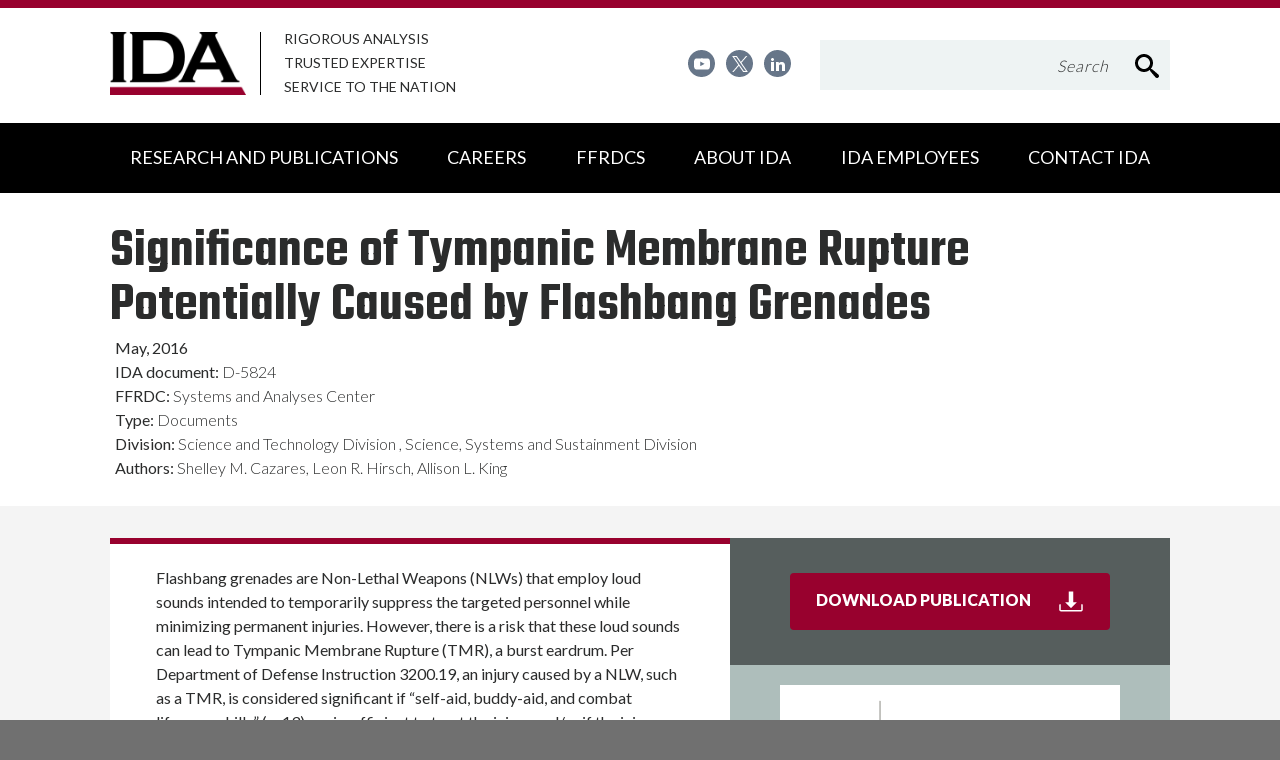

--- FILE ---
content_type: text/html; charset=utf-8
request_url: https://ida.org/research-and-publications/publications/all/s/si/significance-of-tympanic-membrane-rupture-potentially-caused-by-flashbang-grenades
body_size: 23594
content:


<!DOCTYPE html>
<html lang="en">
<head>
    <!-- Google tag (gtag.js) -->
    <script async src="https://www.googletagmanager.com/gtag/js?id=G-RE2KBZKSG8"></script>
    <script>
    window.dataLayer = window.dataLayer || [];
    function gtag(){dataLayer.push(arguments);}
    gtag('js', new Date());

    gtag('config', 'G-RE2KBZKSG8');
    </script>


    <meta charset="utf-8">

    <!-- Mobile-friendly viewport -->
    <meta name="viewport" content="width=device-width, initial-scale=1.0">
    <meta http-equiv="X-UA-Compatible" content="ie=edge">
    <link rel="shortcut icon" href="/favicon.ico" />
    

    <!-- Fonts -->
<link rel="preconnect" href="https://fonts.gstatic.com">
<link href="https://fonts.googleapis.com/css2?family=Lato:wght@300;400;900&family=Nunito+Sans:ital,wght@0,300;0,600;0,700;0,800;1,600&family=Teko:wght@300;600;700&display=swap" rel="stylesheet">
                
    <!-- Style sheet link -->
    <link href="/css/IDA.min.css?v=0829085650" rel="stylesheet" />



    <!-- <link href="https://fonts.googleapis.com/css?family=Nunito+Sans:300,600,600i,700,800|Lato:300,400,900|Teko:600" rel="stylesheet"> -->

</head>
<body class="">
    <div class="content-wrapper">
        <header id="site-header" class="header" role="banner">
            <a href="#site-main" class="visually-hidden focusable skip-link">Skip to main content</a>
            <!-- svg-legend.nunjucks -->
<!--googleoff: all -->
<div class="svg-legend" aria-hidden="true">
    <!-- Your SVG's Here -->
    <svg focusable="false">
        <!-- Globals - on each page -->
        <symbol id="icon-search" viewBox="0 0 32 32">
            <title>search</title>
            <path class="path1" d="M31.008 27.231l-7.58-6.447c-0.784-0.705-1.622-1.029-2.299-0.998 1.789-2.096 2.87-4.815 2.87-7.787 0-6.627-5.373-12-12-12s-12 5.373-12 12 5.373 12 12 12c2.972 0 5.691-1.081 7.787-2.87-0.031 0.677 0.293 1.515 0.998 2.299l6.447 7.58c1.104 1.226 2.907 1.33 4.007 0.23s0.997-2.903-0.23-4.007zM12 20c-4.418 0-8-3.582-8-8s3.582-8 8-8 8 3.582 8 8-3.582 8-8 8z"></path>
        </symbol>
        <symbol id="icon-globe" viewBox="0 0 32 32">
            <title>globe</title>
            <path class="path1" d="M15 2c-8.284 0-15 6.716-15 15s6.716 15 15 15c8.284 0 15-6.716 15-15s-6.716-15-15-15zM23.487 22c0.268-1.264 0.437-2.606 0.492-4h3.983c-0.104 1.381-0.426 2.722-0.959 4h-3.516zM6.513 12c-0.268 1.264-0.437 2.606-0.492 4h-3.983c0.104-1.381 0.426-2.722 0.959-4h3.516zM21.439 12c0.3 1.28 0.481 2.62 0.54 4h-5.979v-4h5.439zM16 10v-5.854c0.456 0.133 0.908 0.355 1.351 0.668 0.831 0.586 1.625 1.488 2.298 2.609 0.465 0.775 0.867 1.638 1.203 2.578h-4.852zM10.351 7.422c0.673-1.121 1.467-2.023 2.298-2.609 0.443-0.313 0.895-0.535 1.351-0.668v5.854h-4.852c0.336-0.94 0.738-1.803 1.203-2.578zM14 12v4h-5.979c0.059-1.38 0.24-2.72 0.54-4h5.439zM2.997 22c-0.533-1.278-0.854-2.619-0.959-4h3.983c0.055 1.394 0.224 2.736 0.492 4h-3.516zM8.021 18h5.979v4h-5.439c-0.3-1.28-0.481-2.62-0.54-4zM14 24v5.854c-0.456-0.133-0.908-0.355-1.351-0.668-0.831-0.586-1.625-1.488-2.298-2.609-0.465-0.775-0.867-1.638-1.203-2.578h4.852zM19.649 26.578c-0.673 1.121-1.467 2.023-2.298 2.609-0.443 0.312-0.895 0.535-1.351 0.668v-5.854h4.852c-0.336 0.94-0.738 1.802-1.203 2.578zM16 22v-4h5.979c-0.059 1.38-0.24 2.72-0.54 4h-5.439zM23.98 16c-0.055-1.394-0.224-2.736-0.492-4h3.516c0.533 1.278 0.855 2.619 0.959 4h-3.983zM25.958 10h-2.997c-0.582-1.836-1.387-3.447-2.354-4.732 1.329 0.636 2.533 1.488 3.585 2.54 0.671 0.671 1.261 1.404 1.766 2.192zM5.808 7.808c1.052-1.052 2.256-1.904 3.585-2.54-0.967 1.285-1.771 2.896-2.354 4.732h-2.997c0.504-0.788 1.094-1.521 1.766-2.192zM4.042 24h2.997c0.583 1.836 1.387 3.447 2.354 4.732-1.329-0.636-2.533-1.488-3.585-2.54-0.671-0.671-1.261-1.404-1.766-2.192zM24.192 26.192c-1.052 1.052-2.256 1.904-3.585 2.54 0.967-1.285 1.771-2.896 2.354-4.732h2.997c-0.504 0.788-1.094 1.521-1.766 2.192z"></path>
        </symbol>
        <symbol id="icon-link-off" viewBox="0 0 32 32">
            <title>link off</title>
            <path d="M22 0l3.6 3.6-10.4 10.4 2.8 2.8 10.4-10.4 3.6 3.6v-10h-10zM0 4v28h28v-16h-4v12h-20v-20h12v-4h-16z"></path>
        </symbol>
        <symbol id="icon-facebook" viewBox="0 0 32 32">
            <title>facebook</title>
            <path class="path1" d="M30.24 0h-28.48c-0.96 0-1.76 0.8-1.76 1.76v28.48c0 0.96 0.8 1.76 1.76 1.76h15.36v-12.4h-4.16v-4.8h4.16v-3.6c0-4.16 2.56-6.4 6.24-6.4 1.76 0 3.28 0.16 3.76 0.16v4.32h-2.56c-2 0-2.4 0.96-2.4 2.32v3.12h4.8l-0.64 4.8h-4.16v12.48h8.16c0.96 0 1.76-0.8 1.76-1.76v-28.48c-0.080-0.96-0.88-1.76-1.84-1.76z"></path>
        </symbol>
        <symbol id="icon-twitter-footer" viewBox="0 0 32 32">
            <title>twitter</title>
            <path class="path1" d="M0 0v32h32v-32h-32zM23.92 11.92c0 0.16 0 0.32 0 0.56 0 5.44-4.16 11.68-11.68 11.68-2.32 0-4.48-0.64-6.32-1.84 0.32 0 0.64 0.080 0.96 0.080 1.92 0 3.68-0.64 5.12-1.76-1.76 0-3.28-1.2-3.84-2.88 0.24 0.080 0.48 0.080 0.8 0.080 0.4 0 0.72-0.080 1.12-0.16-1.84-0.4-3.28-2-3.28-4 0 0 0 0 0-0.080 0.56 0.32 1.2 0.48 1.84 0.48-1.12-0.72-1.84-2-1.84-3.44 0-0.72 0.24-1.44 0.56-2.080 2 2.48 5.040 4.080 8.48 4.32-0.080-0.32-0.080-0.64-0.080-0.96 0-2.24 1.84-4.080 4.080-4.080 1.2 0 2.24 0.48 2.96 1.28 0.96-0.16 1.84-0.56 2.64-0.96-0.32 0.96-0.96 1.76-1.84 2.24 0.8-0.080 1.6-0.32 2.32-0.64-0.48 0.88-1.2 1.6-2 2.16z"></path>
        </symbol>
        <symbol id="icon-vimeo" viewBox="0 0 32 32">
            <title>vimeo</title>
            <path class="path1" d="M0 0v32h32v-32h-32zM22.24 19.84c-3.12 4.080-5.84 6.16-8 6.16-1.36 0-2.48-1.28-3.44-3.76-0.64-2.32-1.28-4.56-1.84-6.88-0.72-2.48-1.44-3.76-2.24-3.76-0.16 0-0.8 0.4-1.84 1.12l-1.12-1.44c1.2-0.88 2.32-1.92 3.44-2.88 1.52-1.28 2.64-2 3.44-2.080 1.76-0.16 2.88 1.040 3.36 3.68 0.48 2.88 0.8 4.64 0.96 5.28 0.48 2.32 1.12 3.52 1.68 3.52 0.48 0 1.2-0.8 2.16-2.32s1.52-2.72 1.52-3.52c0.16-1.28-0.4-2-1.52-2-0.56 0-1.12 0.16-1.68 0.4 1.12-3.76 3.28-5.52 6.48-5.44 2.4 0.080 3.52 1.6 3.36 4.64-0.16 2.32-1.68 5.36-4.72 9.28z"></path>
        </symbol>
        <symbol id="icon-notify" viewBox="0 0 32 32">
            <title>notify</title>
            <path class="path1" d="M0 0v32h32v-32h-32zM17.52 25.44h-3.040v-3.36h3.040v3.36zM17.52 20.32h-3.040l-0.96-13.2h4.96l-0.96 13.2z"></path>
        </symbol>
        <symbol id="icon-newsletter" viewBox="0 0 32 32">
            <title>newsletter</title>
            <path class="path1" d="M32 4v-4h-32v3.84c0 0 13.36 10.8 16 10.8 2.72 0 16-10.64 16-10.64z"></path>
            <path class="path2" d="M32 8c0 0-5.68 4.48-10.4 7.52l10.4 11.68v-19.2z"></path>
            <path class="path3" d="M0 8v19.2l10.48-11.68c-4.72-3.12-10.48-7.52-10.48-7.52z"></path>
            <path class="path4" d="M18.72 17.2c-1.2 0.64-2.16 1.040-2.72 1.040s-1.52-0.4-2.72-1.12l-13.28 14.88h32l-13.28-14.8z"></path>
        </symbol>
        <symbol id="icon-question" viewBox="0 0 17 28">
            <title>question</title>
            <path d="M11 19.625v3.75c0 0.344-0.281 0.625-0.625 0.625h-3.75c-0.344 0-0.625-0.281-0.625-0.625v-3.75c0-0.344 0.281-0.625 0.625-0.625h3.75c0.344 0 0.625 0.281 0.625 0.625zM15.937 10.25c0 2.969-2.016 4.109-3.5 4.937-0.922 0.531-1.5 1.609-1.5 2.063v0c0 0.344-0.266 0.75-0.625 0.75h-3.75c-0.344 0-0.562-0.531-0.562-0.875v-0.703c0-1.891 1.875-3.516 3.25-4.141 1.203-0.547 1.703-1.062 1.703-2.063 0-0.875-1.141-1.656-2.406-1.656-0.703 0-1.344 0.219-1.687 0.453-0.375 0.266-0.75 0.641-1.672 1.797-0.125 0.156-0.313 0.25-0.484 0.25-0.141 0-0.266-0.047-0.391-0.125l-2.562-1.953c-0.266-0.203-0.328-0.547-0.156-0.828 1.687-2.797 4.062-4.156 7.25-4.156 3.344 0 7.094 2.672 7.094 6.25z"></path>
        </symbol>

        <!-- PAGE/MODULE SPECIFICS -->
        <symbol id="icon-alert" viewBox="0 0 36 32">
            <title>alert</title>
            <path class="path1" d="M35.569 28.554l-15.631-27.446c-0.369-0.615-1.108-1.108-1.969-1.108s-1.6 0.492-1.969 1.108l-15.754 27.446c-0.369 0.738-0.369 1.6 0 2.338 0.492 0.615 1.231 1.108 2.092 1.108h31.385c0.862 0 1.6-0.492 1.969-1.108 0.369-0.738 0.369-1.6-0.123-2.338zM20.308 27.446h-4.554v-4.554h4.554v4.554zM20.308 20.554h-4.554v-9.108h4.554v9.108z"></path>
        </symbol>
        <symbol id="icon-calendar" viewBox="0 0 30 32">
            <title>calendar</title>
            <path class="path1" d="M29.977 0v32h-29.977v-32h3.972v2.023h3.972v-2.023h14.014v2.023h3.972v-2.023h4.047zM27.953 8.019h-25.93v21.958h26.005v-21.958zM3.972 21.958h3.972v-3.972h-3.972v3.972zM3.972 27.953h3.972v-3.972h-3.972v3.972zM9.967 15.963h3.972v-3.972h-3.972v3.972zM9.967 21.958h3.972v-3.972h-3.972v3.972zM9.967 27.953h3.972v-3.972h-3.972v3.972zM15.963 15.963h3.972v-3.972h-3.972v3.972zM15.963 21.958h3.972v-3.972h-3.972v3.972zM15.963 27.953h3.972v-3.972h-3.972v3.972zM21.958 15.963h3.972v-3.972h-3.972v3.972zM21.958 21.958h3.972v-3.972h-3.972v3.972z"></path>
        </symbol>
        <symbol id="icon-clock" viewBox="0 0 32 32">
            <title>clock</title>
            <path class="path1" d="M20.586 23.414l-6.586-6.586v-8.828h4v7.172l5.414 5.414zM16 0c-8.837 0-16 7.163-16 16s7.163 16 16 16 16-7.163 16-16-7.163-16-16-16zM16 28c-6.627 0-12-5.373-12-12s5.373-12 12-12c6.627 0 12 5.373 12 12s-5.373 12-12 12z"></path>
        </symbol>
        <symbol id="icon-fax" viewBox="0 0 33 32">
            <title>fax</title>
            <path class="path1" d="M30.609 11.13c0.835 0 1.391 0.278 1.948 0.835s0.835 1.252 0.835 1.948v13.913c0 0.696-0.139 1.391-0.557 1.948s-0.974 0.835-1.53 0.835h-3.478v1.391h-22.261v-1.391h-3.478c-0.557 0-1.113-0.278-1.53-0.835s-0.557-1.252-0.557-1.948v-13.913c0-0.696 0.278-1.391 0.835-1.948s1.252-0.835 1.948-0.835h2.783v-11.13h22.261v11.13h2.783zM5.565 22.261h-1.391v6.957h1.391v-6.957zM25.043 2.783h-16.696v8.348h16.696v-8.348zM25.043 29.217v-6.957h-2.783v1.391h-11.13v-1.391h-2.783v6.957h16.696zM11.13 25.043h11.13v1.391h-11.13v-1.391zM30.609 13.913h-2.783v1.391h2.783v-1.391zM29.217 22.261h-1.391v6.957h1.391v-6.957z"></path>
        </symbol>
        <symbol id="icon-file" viewBox="0 0 32 32">
            <title>file</title>
            <path class="path1" d="M28.681 7.159c-0.694-0.947-1.662-2.053-2.724-3.116s-2.169-2.030-3.116-2.724c-1.612-1.182-2.393-1.319-2.841-1.319h-15.5c-1.378 0-2.5 1.121-2.5 2.5v27c0 1.378 1.122 2.5 2.5 2.5h23c1.378 0 2.5-1.122 2.5-2.5v-19.5c0-0.448-0.137-1.23-1.319-2.841zM24.543 5.457c0.959 0.959 1.712 1.825 2.268 2.543h-4.811v-4.811c0.718 0.556 1.584 1.309 2.543 2.268zM28 29.5c0 0.271-0.229 0.5-0.5 0.5h-23c-0.271 0-0.5-0.229-0.5-0.5v-27c0-0.271 0.229-0.5 0.5-0.5 0 0 15.499-0 15.5 0v7c0 0.552 0.448 1 1 1h7v19.5z"></path>
            <path class="path2" d="M23 26h-14c-0.552 0-1-0.448-1-1s0.448-1 1-1h14c0.552 0 1 0.448 1 1s-0.448 1-1 1z"></path>
            <path class="path3" d="M23 22h-14c-0.552 0-1-0.448-1-1s0.448-1 1-1h14c0.552 0 1 0.448 1 1s-0.448 1-1 1z"></path>
            <path class="path4" d="M23 18h-14c-0.552 0-1-0.448-1-1s0.448-1 1-1h14c0.552 0 1 0.448 1 1s-0.448 1-1 1z"></path>
        </symbol>
        <symbol id="icon-location" viewBox="0 0 32 32">
            <title>location</title>
            <path class="path1" d="M16 0c-5.523 0-10 4.477-10 10 0 10 10 22 10 22s10-12 10-22c0-5.523-4.477-10-10-10zM16 16c-3.314 0-6-2.686-6-6s2.686-6 6-6 6 2.686 6 6-2.686 6-6 6z"></path>
        </symbol>
        <symbol id="icon-phone" viewBox="0 0 32 32">
            <title>phone</title>
            <path class="path1" d="M15.331 19.76c-0.026-0.018-3.034-5.075-3.044-5.14-0.622-1.359-1.124-2.749-0.078-3.366l-4.341-7.32c-1.125 0.841-4.307 5.405 1.649 15.748 6.274 10.9 12.245 10.447 13.442 9.709l-4.23-7.145c-1 0.588-1.842-0.381-3.398-2.486zM25.862 26.617l0.001-0.006c0 0-3.303-5.566-3.305-5.568-0.262-0.441-0.825-0.58-1.264-0.324l-2.024 1.197 4.242 7.166c0 0 2.024-1.191 2.023-1.195h0.004c0.465-0.276 0.572-0.846 0.323-1.27zM14.786 9.736v-0.004c0.465-0.275 0.574-0.845 0.325-1.265l0.002-0.006c0 0-3.398-5.729-3.4-5.73-0.261-0.443-0.826-0.58-1.263-0.324l-2.024 1.197 4.336 7.324c0 0 2.023-1.189 2.024-1.192z"></path>
        </symbol>
        <symbol id="icon-user" viewBox="0 0 32 32">
            <title>user</title>
            <path class="path1" d="M10 6c0-3.314 2.686-6 6-6s6 2.686 6 6c0 3.314-2.686 6-6 6s-6-2.686-6-6zM24.002 14h-1.107l-6.222 12.633 2.327-11.633-3-3-3 3 2.327 11.633-6.222-12.633h-1.107c-3.998 0-3.998 2.687-3.998 6v10h24v-10c0-3.313 0-6-3.998-6z"></path>
        </symbol>

        <!-- To be split/added in from Twitter widget region -->
        <symbol id="icon-twitter-widget" viewBox="0 0 39 32">
            <title>twitter</title>
            <path class="path1" d="M35.36 8c0 0.32 0 0.72 0 1.040 0 10.64-8.080 22.96-22.96 22.96-4.56 0-8.8-1.36-12.4-3.6 0.64 0.080 1.28 0.080 1.92 0.080 3.76 0 7.28-1.28 10-3.44-3.52-0.080-6.48-2.4-7.52-5.6 0.48 0.080 0.96 0.16 1.52 0.16 0.72 0 1.44-0.080 2.16-0.32-3.68-0.72-6.48-4-6.48-7.92 0 0 0-0.080 0-0.080 1.12 0.64 2.32 0.96 3.68 1.040-2.16-1.44-3.6-3.92-3.6-6.72 0-1.44 0.4-2.88 1.12-4.080 3.92 4.88 9.84 8.080 16.56 8.4-0.16-0.56-0.24-1.2-0.24-1.84 0.080-4.48 3.68-8.080 8.16-8.080 2.32 0 4.4 0.96 5.92 2.56 1.84-0.4 3.6-1.040 5.12-2-0.64 1.92-1.92 3.44-3.52 4.48 1.6-0.16 3.2-0.64 4.64-1.28-1.12 1.68-2.48 3.040-4.080 4.24z"></path>
        </symbol>

        <!-- To be split/added in cta region -->
        <symbol id="icon-lunch" viewBox="0 0 26 32">
            <title>lunch</title>
            <path class="path1" d="M26.038 15.933c-0.674-2.762-1.954-4.648-3.84-5.659-2.56-1.381-5.288-0.573-5.827-0.404-2.156 0.404-3.032 0.404-3.099 0.404 0 0 0 0-0.034 0s-0.067 0-0.101 0-0.135 0-0.168 0c0 0-0.876 0-3.099-0.404-0.505-0.168-3.234-0.977-5.827 0.404-1.886 1.011-3.166 2.931-3.84 5.693-0.067 0.337-1.549 8.623 5.019 14.585 0.573 0.64 1.819 1.448 3.503 1.448 0.707 0 1.482-0.135 2.324-0.505 0.337-0.135 1.415-0.505 2.055-0.505 0 0 0 0 0 0s0 0 0 0c0.64 0 1.718 0.371 2.021 0.505 0.842 0.371 1.651 0.539 2.358 0.539 1.684 0 2.931-0.842 3.503-1.448 6.602-5.996 5.12-14.282 5.053-14.653zM19.773 29.238c-0.034 0.034-0.067 0.067-0.067 0.067-0.067 0.067-1.448 1.583-3.874 0.505-0.168-0.067-1.617-0.64-2.728-0.64 0 0 0 0 0 0s0 0 0 0c-1.112 0-2.56 0.573-2.762 0.64-2.392 1.078-3.773-0.438-3.84-0.505-0.034-0.034-0.067-0.067-0.067-0.067-5.861-5.255-4.514-12.867-4.48-12.901 0.539-2.223 1.516-3.739 2.931-4.514 2.055-1.112 4.413-0.269 4.446-0.269 0.034 0.034 0.101 0.034 0.135 0.034 2.459 0.472 3.436 0.472 3.537 0.438 0.034 0 0.067 0 0.135 0 0.034 0 0.067 0 0.101 0 0.101 0 1.078 0 3.537-0.438 0.034 0 0.101-0.034 0.135-0.034s2.358-0.842 4.446 0.269c1.415 0.775 2.425 2.291 2.931 4.446 0 0.101 1.347 7.714-4.514 12.968z"></path>
            <path class="path2" d="M9.398 4.547c0 0 1.583 0.674 2.762 3.537 0.067 0.202 0.236 0.337 0.371 0.438 0.168 0.168 0.371 0.269 0.606 0.269 0 0 0.101 0 0.269 0 0.909 0 3.975-0.168 5.625-2.223 1.28-1.617 2.055-5.086 2.156-5.491 0.067-0.303-0.034-0.606-0.236-0.808s-0.505-0.303-0.808-0.269c-0.438 0.101-4.109 0.775-5.659 1.92-1.044 0.775-1.583 2.055-1.886 3.234-1.213-1.718-2.392-2.223-2.56-2.291-0.438-0.168-0.943 0.067-1.145 0.505-0.168 0.472 0.067 0.977 0.505 1.179zM15.528 3.368c0.707-0.539 2.291-0.977 3.537-1.28-0.337 1.179-0.876 2.661-1.448 3.402-0.876 1.112-2.526 1.415-3.503 1.516 0.101-1.213 0.472-2.964 1.415-3.638z"></path>
        </symbol>
        <symbol id="icon-school" viewBox="0 0 32 32">
            <title>school</title>
            <path class="path1" d="M15.86 12.439c-2.021 0-3.67 1.648-3.67 3.67s1.648 3.67 3.67 3.67c2.021 0 3.67-1.648 3.67-3.67 0-1.99-1.648-3.67-3.67-3.67zM15.86 18.41c-1.244 0-2.27-1.026-2.27-2.27s1.026-2.27 2.27-2.27c1.244 0 2.27 1.026 2.27 2.27s-1.026 2.27-2.27 2.27z"></path>
            <path class="path2" d="M5.318 23.541h1.648v2.457h-1.648v-2.457z"></path>
            <path class="path3" d="M5.318 27.335h1.648v2.457h-1.648v-2.457z"></path>
            <path class="path4" d="M18.099 24.847h-4.478c-0.466 0-0.84 0.373-0.84 0.84 0 0 0 0.031 0 0.031s0 0.031 0 0.031v5.411c0 0.466 0.373 0.84 0.84 0.84s0.84-0.373 0.84-0.84v-4.634h2.83v4.634c0 0.466 0.373 0.84 0.84 0.84s0.84-0.373 0.84-0.84v-5.442c0-0.187-0.062-0.342-0.155-0.466-0.155-0.218-0.435-0.404-0.715-0.404z"></path>
            <path class="path5" d="M24.723 23.541h1.648v2.457h-1.648v-2.457z"></path>
            <path class="path6" d="M24.723 27.335h1.648v2.457h-1.648v-2.457z"></path>
            <path class="path7" d="M30.88 16.109h-7.992v-2.239l-1.648-0.871v18.161c0 0.466 0.373 0.84 0.84 0.84s0.84-0.373 0.84-0.84v-10.076h7.992c0.466 0 0.84-0.373 0.84-0.84v-3.328c-0.031-0.435-0.404-0.809-0.871-0.809zM30.072 19.436h-7.153v-1.679h7.153v1.679z"></path>
            <path class="path8" d="M1.773 31.16c0 0.466 0.373 0.84 0.84 0.84s0.84-0.373 0.84-0.84v-8.676h-1.679v8.676z"></path>
            <path class="path9" d="M28.268 31.16c0 0.466 0.373 0.84 0.84 0.84s0.84-0.373 0.84-0.84v-8.676h-1.648v8.676z"></path>
            <path class="path10" d="M8.832 16.109h-7.992c-0.466 0-0.84 0.373-0.84 0.809v3.328c0 0.466 0.373 0.84 0.84 0.84h7.992v10.076c0 0.466 0.373 0.84 0.84 0.84s0.84-0.373 0.84-0.84v-18.192l-1.648 0.871v2.27zM8.801 19.436h-7.153v-1.679h7.153v1.679z"></path>
            <path class="path11" d="M6.966 13.123c0.124 0 0.249-0.031 0.373-0.093l8.521-4.416 8.521 4.416c0.124 0.062 0.249 0.093 0.373 0.093 0.311 0 0.591-0.155 0.746-0.435 0.218-0.404 0.062-0.902-0.342-1.12l-8.396-4.354c-0.031-0.031-0.062-0.093-0.062-0.124 0-0.062 0.031-0.093 0.031-0.155v-1.306l4.696-1.897c0.062-0.031 0.093-0.031 0.155-0.062 0 0 0 0 0 0 0.062-0.031 0.124-0.093 0.155-0.155 0 0 0.031-0.031 0.031-0.031 0.031-0.062 0.093-0.124 0.124-0.187 0 0 0 0 0 0 0-0.031 0-0.031 0-0.062s0.031-0.062 0.031-0.093c0-0.031 0-0.062 0-0.062 0-0.031 0-0.062 0-0.093s0-0.062 0-0.093c0-0.031 0-0.062 0-0.093s-0.031-0.062-0.031-0.093c0-0.031 0-0.031 0-0.062 0 0 0 0 0 0-0.031-0.031-0.031-0.062-0.062-0.124 0 0 0-0.031-0.031-0.031-0.062-0.062-0.124-0.155-0.187-0.187 0 0-0.031-0.031-0.031-0.031s-0.031-0.031-0.062-0.031c-0.031-0.031-0.062-0.031-0.093-0.062 0 0 0 0 0 0l-5.224-2.115c-0.342-0.124-0.684-0.031-0.933 0.218-0.155 0.155-0.28 0.373-0.28 0.622v6.064c0 0.062 0 0.124 0.031 0.187-0.031 0.031-0.031 0.062-0.062 0.093l-8.396 4.354c-0.404 0.218-0.56 0.715-0.342 1.12 0.155 0.249 0.435 0.404 0.746 0.404zM16.669 2.052l2.208 0.902-2.208 0.902v-1.804z"></path>
        </symbol>
        <symbol id="icon-transportation" viewBox="0 0 32 32">
            <title>transportation</title>
            <path class="path1" d="M7.858 22.364c0 0.668-0.541 1.209-1.209 1.209s-1.209-0.541-1.209-1.209c0-0.668 0.541-1.209 1.209-1.209s1.209 0.541 1.209 1.209z"></path>
            <path class="path2" d="M26.418 22.364c0 0.668-0.541 1.209-1.209 1.209s-1.209-0.541-1.209-1.209c0-0.668 0.541-1.209 1.209-1.209s1.209 0.541 1.209 1.209z"></path>
            <path class="path3" d="M14.187 4.516h3.378c0.427 0 0.818-0.356 0.818-0.818 0-0.427-0.356-0.818-0.818-0.818h-3.378c-0.427 0-0.818 0.356-0.818 0.818 0.036 0.427 0.391 0.818 0.818 0.818z"></path>
            <path class="path4" d="M20.018 18.311h-8.142c-0.427 0-0.818 0.356-0.818 0.818 0 0.427 0.356 0.818 0.818 0.818h8.107c0.427 0 0.818-0.356 0.818-0.818s-0.356-0.818-0.782-0.818z"></path>
            <path class="path5" d="M20.018 21.298h-8.142c-0.427 0-0.818 0.356-0.818 0.818s0.356 0.818 0.818 0.818h8.107c0.427 0 0.818-0.356 0.818-0.818s-0.356-0.818-0.782-0.818z"></path>
            <path class="path6" d="M30.293 25.138h-0.533v-4.622c0-1.209-0.462-1.884-0.889-2.276-0.747-0.676-1.671-0.64-1.956-0.64h-1.991c0-0.96-0.427-1.849-1.138-2.524s-1.671-1.031-2.702-1.031h-10.524c0 0 0 0 0 0-2.098 0-3.804 1.6-3.84 3.591h-1.991c-0.284-0.036-1.209-0.036-1.956 0.64-0.391 0.356-0.889 1.031-0.889 2.24v4.658h-0.284c-0.533 0-0.924 0.427-0.924 0.924s0.391 0.924 0.924 0.924h1.92v2.418c0 1.387 1.138 2.56 2.56 2.56h0.64c1.387 0 2.56-1.138 2.56-2.56v-2.418h13.369v2.418c0 1.387 1.138 2.56 2.56 2.56h0.64c1.387 0 2.56-1.138 2.56-2.56v-2.418h1.92c0.533 0 0.924-0.427 0.924-0.924s-0.427-0.96-0.96-0.96zM3.733 20.48c0-0.284 0.036-0.676 0.249-0.853 0.178-0.142 0.427-0.178 0.533-0.178 0.036 0 0.036 0 0.036 0h3.982l0.071-1.813c0-0.96 0.889-1.778 1.956-1.778v0h10.56c0.533 0 1.031 0.178 1.422 0.533 0.356 0.32 0.569 0.782 0.569 1.209l0.036 1.813h3.982c0 0 0.356 0 0.569 0.178s0.249 0.569 0.249 0.853v4.658h-24.213v-4.622zM7.36 29.44c0 0.356-0.284 0.676-0.676 0.676v0h-0.64c-0.356 0-0.676-0.284-0.676-0.676v-2.418h1.991v2.418zM26.489 29.44c0 0.356-0.284 0.676-0.676 0.676v0h-0.64c-0.356 0-0.676-0.284-0.676-0.676v-2.418h1.991v2.418z"></path>
            <path class="path7" d="M3.164 3.911v12.018h1.884v-3.662h21.689v3.662h1.884v-12.089h-0.036c0.036-0.356-0.142-0.747-0.498-0.924-1.28-0.676-5.973-2.916-12.053-2.916 0 0 0 0-0.036 0-5.44 0-9.956 1.529-12.373 2.951-0.356 0.213-0.498 0.604-0.462 0.96v0zM5.049 7.004h10.027v3.662h-10.027v-3.662zM16.676 10.667v-3.662h10.027v3.662h-10.027zM16 1.884c0.036 0 0.036 0 0 0 5.084 0 9.067 1.636 10.702 2.453v1.067h-21.689v-1.067c2.24-1.209 6.258-2.453 10.987-2.453z"></path>
            <path class="path8" d="M1.884 9.956v-2.524c0-0.533-0.427-0.924-0.924-0.924s-0.96 0.391-0.96 0.924v2.524c0 0.533 0.427 0.924 0.924 0.924s0.96-0.391 0.96-0.924z"></path>
            <path class="path9" d="M30.827 6.507c-0.533 0-0.924 0.427-0.924 0.924v2.524c0 0.533 0.427 0.924 0.924 0.924s0.924-0.427 0.924-0.924v-2.524c0.036-0.533-0.391-0.924-0.924-0.924z"></path>
        </symbol>
        <symbol id="icon-contact" viewBox="0 0 39 32">
            <title>contact</title>
            <path d="M13.352 7.149c-2.459 0-4.426 2.005-4.426 4.463s1.967 4.463 4.426 4.463c2.459 0 4.426-2.005 4.426-4.463 0-2.496-1.967-4.463-4.426-4.463zM13.352 14.184c-1.437 0-2.61-1.173-2.61-2.61s1.173-2.61 2.61-2.61c1.437 0 2.61 1.173 2.61 2.61s-1.173 2.61-2.61 2.61z"></path>
            <path d="M0 29.844h38.582v2.156h-38.582v-2.156z"></path>
            <path d="M34.27 0h-29.995c-2.345 0-4.274 1.929-4.274 4.312v18.686c0 2.345 1.929 4.274 4.274 4.274h29.995c2.383 0 4.312-1.929 4.312-4.312v-18.648c0-2.383-1.929-4.312-4.312-4.312zM7.981 25.002v-2.837c0-1.362 1.097-2.459 2.459-2.459h6.014c1.362 0 2.459 1.097 2.459 2.459v2.837c0 0.038 0 0.076 0 0.113h-10.894c0-0.038-0.038-0.076-0.038-0.113zM36.426 22.96c0 1.173-0.983 2.156-2.156 2.156h-13.504c0-0.038 0-0.076 0-0.113v-2.837c0-2.383-1.929-4.312-4.312-4.312h-6.014c-2.345 0-4.274 1.929-4.274 4.312v2.837c0 0.038 0 0.076 0 0.113h-1.891c-1.173 0-2.156-0.983-2.156-2.156v-18.648c0-1.173 0.946-2.156 2.156-2.156h29.995c1.173 0 2.156 0.983 2.156 2.156v18.648z"></path>
            <path d="M31.13 4.274h-8.775c-1.513 0-2.761 1.248-2.761 2.761v5.069c0 1.475 1.173 2.686 2.648 2.761l-1.097 1.286c-0.34 0.378-0.303 0.983 0.076 1.286 0.189 0.151 0.378 0.227 0.605 0.227 0.265 0 0.53-0.113 0.681-0.303l2.118-2.421c0 0 0.038-0.038 0.038-0.038 0.492-0.643 0.454-1.021 0.454-1.021v0c0-0.832-0.87-0.794-0.87-0.794h-1.891c-0.492 0-0.908-0.416-0.908-0.908v-5.144c0-0.492 0.416-0.908 0.908-0.908h8.775c0.492 0 0.908 0.416 0.908 0.908v5.069c0 0.492-0.416 0.908-0.908 0.908h-4.577c0.227 0.189 0.492 0.567 0.34 1.059 0 0-0.076 0.227-0.53 0.794h4.766c1.513 0 2.761-1.248 2.761-2.761v-5.069c0-1.551-1.248-2.761-2.761-2.761z"></path>
        </symbol>
        <symbol id="icon-help" viewBox="0 0 36 32">
            <title>help</title>
            <path d="M31.529 0h-26.855c-2.573 0-4.675 2.102-4.675 4.675v16.722c0 2.573 2.071 4.643 4.612 4.675v0h0.031c0 0 0.031 0 0.031 0v0h0.031l-1.412 4.204c-0.126 0.188-0.282 0.533-0.188 0.91 0.063 0.282 0.251 0.533 0.502 0.659 0.157 0.094 0.345 0.125 0.502 0.125 0.408 0 0.784-0.22 0.973-0.345l10.29-5.522h16.157c2.573 0 4.675-2.102 4.675-4.675v-16.753c0.031-2.573-2.071-4.675-4.675-4.675zM4.643 24.439v0 0 0zM34.573 21.427c0 1.663-1.349 3.043-3.043 3.043h-16.565l-9.726 5.208 1.757-5.239h-2.353c-1.663 0-3.012-1.349-3.012-3.043v-16.722c0-1.663 1.349-3.043 3.012-3.043h26.886c1.663 0 3.043 1.349 3.043 3.043v16.753z"></path>
            <path d="M21.773 7.467c-0.376-0.376-0.847-0.69-1.443-0.91-0.596-0.251-1.349-0.376-2.259-0.376-0.69 0-1.318 0.125-1.882 0.345s-1.035 0.565-1.443 0.973c-0.408 0.408-0.722 0.91-0.941 1.474s-0.345 1.192-0.345 1.882h2.792c0-0.345 0.031-0.659 0.125-0.973 0.063-0.314 0.188-0.565 0.345-0.784s0.376-0.408 0.596-0.533c0.251-0.126 0.533-0.188 0.878-0.188 0.502 0 0.91 0.126 1.192 0.408s0.439 0.722 0.439 1.286c0 0.345-0.063 0.627-0.188 0.847s-0.314 0.439-0.533 0.627c-0.22 0.188-0.439 0.376-0.69 0.565s-0.502 0.408-0.722 0.69c-0.22 0.251-0.439 0.565-0.596 0.941s-0.282 0.816-0.314 1.38v0.847h2.573v-0.722c0.063-0.376 0.188-0.69 0.376-0.941s0.408-0.471 0.69-0.69c0.251-0.188 0.533-0.408 0.816-0.596s0.533-0.439 0.784-0.722c0.22-0.282 0.439-0.627 0.596-1.004 0.157-0.408 0.251-0.91 0.251-1.506 0-0.376-0.094-0.753-0.251-1.192-0.22-0.376-0.471-0.753-0.847-1.129z"></path>
            <path d="M16.502 17.161h2.98v2.949h-2.98v-2.949z"></path>
        </symbol>
        <symbol id="icon-camera" viewBox="0 0 43 32">
            <title>camera</title>
            <path d="M39.539 32h-35.769c-2.085 0-3.769-1.684-3.769-3.769v-20.692c0-2.085 1.684-3.769 3.769-3.769h0.922c0-1.043 0.842-1.885 1.885-1.885h1.885c1.043 0 1.885 0.842 1.885 1.885h1.885c0 0 1.043-0.12 1.885-0.922l1.885-1.885c0 0 0.722-0.922 1.885-0.922h7.539c1.243 0 1.885 0.922 1.885 0.922l1.885 1.845c0.842 0.842 1.885 0.922 1.885 0.922h8.461c2.085 0 3.769 1.684 3.769 3.769v20.732c0 2.085-1.684 3.769-3.769 3.769zM41.424 7.539c0-1.043-0.842-1.885-1.885-1.885h-8.662c-0.281-0.040-1.764-0.241-3.008-1.484l-2.005-2.005-0.12-0.16c0 0-0.16-0.12-0.321-0.12h-7.539c-0.16 0-0.361 0.16-0.401 0.201l-2.045 2.045c-1.243 1.243-2.727 1.444-3.008 1.484h-3.89c-0.040 0-0.040 0-0.080 0h-1.885c0 0-0.040 0-0.040 0h-2.767c-1.043 0-1.885 0.842-1.885 1.885v20.732c0 1.043 0.842 1.885 1.885 1.885h35.769c1.043 0 1.885-0.842 1.885-1.885v-20.692zM21.654 28.231c-5.734 0-10.346-4.652-10.346-10.346s4.612-10.346 10.346-10.346 10.346 4.652 10.346 10.346-4.612 10.346-10.346 10.346zM21.654 9.424c-4.692 0-8.461 3.81-8.461 8.461s3.769 8.461 8.461 8.461 8.461-3.81 8.461-8.461-3.769-8.461-8.461-8.461zM21.654 22.576c-2.607 0-4.692-2.125-4.692-4.692s2.085-4.692 4.692-4.692 4.692 2.125 4.692 4.692-2.085 4.692-4.692 4.692zM21.654 15.078c-1.564 0-2.807 1.283-2.807 2.807 0 1.564 1.283 2.807 2.807 2.807 1.564 0 2.807-1.283 2.807-2.807 0-1.564-1.243-2.807-2.807-2.807zM8.461 11.308h-3.769c-0.521 0-0.922-0.401-0.922-0.922v-1.885c0-0.521 0.401-0.922 0.922-0.922h3.769c0.521 0 0.922 0.441 0.922 0.922v1.885c0.040 0.481-0.401 0.922-0.922 0.922z"></path>
        </symbol>
        <symbol id="icon-sports" viewBox="0 0 32 32">
            <title>sports</title>
            <path d="M16 0c-8.816 0-16 7.184-16 16s7.184 16 16 16c8.871 0 16-7.184 16-16 0.054-8.816-7.129-16-16-16zM23.347 20.136c0.054-0.054 0.109-0.109 0.109-0.109 0.925 1.905 1.687 3.973 2.068 6.367-0.871 0.816-1.85 1.469-2.884 2.068-2.014-4.898 0.599-8.163 0.707-8.327zM24.925 18.667c2.014-1.469 4.082-1.469 5.116-1.306-0.272 2.721-1.306 5.224-2.939 7.293-0.49-2.177-1.252-4.19-2.177-5.986zM30.095 15.456c-1.415-0.163-3.81-0.109-6.15 1.524-0.653-0.98-1.306-1.905-2.014-2.776 2.721-3.483 3.646-6.476 3.973-8.327 2.449 2.503 4.082 5.878 4.19 9.578zM5.769 6.313c1.306 0.381 4.245 1.306 7.51 3.211 0.381-0.327 0.762-0.98 1.088-1.578-2.721-1.633-5.279-2.612-6.912-3.156 2.395-1.85 5.388-2.939 8.599-2.939 0.054 0 0.109 0 0.163 0 0.327 1.143 0.925 4.027-0.49 6.966-0.272 0.49-0.599 1.088-1.034 1.524 0 0 0 0 0 0-1.469 1.633-5.605 5.007-12.19 1.524 0.653-2.068 1.796-3.973 3.265-5.551zM2.068 13.878c2.177 1.088 4.136 1.524 5.878 1.524 4.245 0 7.075-2.503 8.272-3.864 0.653 0.49 1.361 1.034 2.014 1.633 0.435-0.49 0.871-1.088 1.197-1.524-0.707-0.599-1.415-1.197-2.122-1.742 1.578-3.102 1.252-6.15 0.871-7.837 2.177 0.327 4.19 1.197 5.932 2.395-0.054 1.687-1.088 11.211-19.211 20.19-1.85-2.395-2.993-5.388-2.993-8.653 0-0.707 0.054-1.415 0.163-2.122zM6.204 26.122c7.020-3.483 11.537-7.129 14.476-10.395 0.653 0.762 1.252 1.633 1.796 2.558-0.218 0.218-0.381 0.435-0.599 0.653-0.163 0.163-3.537 4.299-0.98 10.286-1.524 0.599-3.211 0.871-4.898 0.871-3.81 0-7.238-1.469-9.796-3.973z"></path>
        </symbol>

        <!-- To be split/added in school region -->
        <symbol id="icon-world" viewBox="0 0 24 28">
            <title>world</title>
            <path d="M12 2c6.625 0 12 5.375 12 12s-5.375 12-12 12-12-5.375-12-12 5.375-12 12-12zM16.281 10.141c-0.125 0.094-0.203 0.266-0.359 0.297 0.078-0.016 0.156-0.297 0.203-0.359 0.094-0.109 0.219-0.172 0.344-0.234 0.266-0.109 0.531-0.141 0.812-0.187 0.266-0.063 0.594-0.063 0.797 0.172-0.047-0.047 0.328-0.375 0.375-0.391 0.141-0.078 0.375-0.047 0.469-0.187 0.031-0.047 0.031-0.344 0.031-0.344-0.266 0.031-0.359-0.219-0.375-0.438 0 0.016-0.031 0.063-0.094 0.125 0.016-0.234-0.281-0.063-0.391-0.094-0.359-0.094-0.313-0.344-0.422-0.609-0.063-0.141-0.234-0.187-0.297-0.328-0.063-0.094-0.094-0.297-0.234-0.313-0.094-0.016-0.266 0.328-0.297 0.313-0.141-0.078-0.203 0.031-0.313 0.094-0.094 0.063-0.172 0.031-0.266 0.078 0.281-0.094-0.125-0.25-0.266-0.219 0.219-0.063 0.109-0.297-0.016-0.406h0.078c-0.031-0.141-0.469-0.266-0.609-0.359s-0.891-0.25-1.047-0.156c-0.187 0.109 0.047 0.422 0.047 0.578 0.016 0.187-0.187 0.234-0.187 0.391 0 0.266 0.5 0.219 0.375 0.578-0.078 0.219-0.375 0.266-0.5 0.438-0.125 0.156 0.016 0.438 0.141 0.547 0.125 0.094-0.219 0.25-0.266 0.281-0.266 0.125-0.469-0.266-0.531-0.5-0.047-0.172-0.063-0.375-0.25-0.469-0.094-0.031-0.391-0.078-0.453 0.016-0.094-0.234-0.422-0.328-0.641-0.406-0.313-0.109-0.578-0.109-0.906-0.063 0.109-0.016-0.031-0.5-0.297-0.422 0.078-0.156 0.047-0.328 0.078-0.484 0.031-0.125 0.094-0.25 0.187-0.359 0.031-0.063 0.375-0.422 0.266-0.438 0.266 0.031 0.562 0.047 0.781-0.172 0.141-0.141 0.203-0.375 0.344-0.531 0.203-0.234 0.453 0.063 0.672 0.078 0.313 0.016 0.297-0.328 0.125-0.484 0.203 0.016 0.031-0.359-0.078-0.406-0.141-0.047-0.672 0.094-0.391 0.203-0.063-0.031-0.438 0.75-0.656 0.359-0.063-0.078-0.094-0.406-0.234-0.422-0.125 0-0.203 0.141-0.25 0.234 0.078-0.203-0.438-0.344-0.547-0.359 0.234-0.156 0.047-0.328-0.125-0.422-0.125-0.078-0.516-0.141-0.625-0.016-0.297 0.359 0.313 0.406 0.469 0.5 0.047 0.031 0.234 0.141 0.125 0.219-0.094 0.047-0.375 0.125-0.406 0.187-0.094 0.141 0.109 0.297-0.031 0.438-0.141-0.141-0.141-0.375-0.25-0.531 0.141 0.172-0.562 0.078-0.547 0.078-0.234 0-0.609 0.156-0.781-0.078-0.031-0.063-0.031-0.422 0.063-0.344-0.141-0.109-0.234-0.219-0.328-0.281-0.516 0.172-1 0.391-1.469 0.641 0.063 0.016 0.109 0.016 0.187-0.016 0.125-0.047 0.234-0.125 0.359-0.187 0.156-0.063 0.484-0.25 0.656-0.109 0.016-0.031 0.063-0.063 0.078-0.078 0.109 0.125 0.219 0.25 0.313 0.391-0.125-0.063-0.328-0.031-0.469-0.016-0.109 0.031-0.297 0.063-0.344 0.187 0.047 0.078 0.109 0.203 0.078 0.281-0.203-0.141-0.359-0.375-0.641-0.406-0.125 0-0.25 0-0.344 0.016-1.5 0.828-2.766 2.031-3.672 3.469 0.063 0.063 0.125 0.109 0.187 0.125 0.156 0.047 0 0.5 0.297 0.266 0.094 0.078 0.109 0.187 0.047 0.297 0.016-0.016 0.641 0.391 0.688 0.422 0.109 0.094 0.281 0.203 0.328 0.328 0.031 0.109-0.063 0.234-0.156 0.281-0.016-0.031-0.25-0.266-0.281-0.203-0.047 0.078 0 0.5 0.172 0.484-0.25 0.016-0.141 0.984-0.203 1.172 0 0.016 0.031 0.016 0.031 0.016-0.047 0.187 0.109 0.922 0.422 0.844-0.203 0.047 0.359 0.766 0.438 0.812 0.203 0.141 0.438 0.234 0.578 0.438 0.156 0.219 0.156 0.547 0.375 0.719-0.063 0.187 0.328 0.406 0.313 0.672-0.031 0.016-0.047 0.016-0.078 0.031 0.078 0.219 0.375 0.219 0.484 0.422 0.063 0.125 0 0.422 0.203 0.359 0.031-0.344-0.203-0.688-0.375-0.969-0.094-0.156-0.187-0.297-0.266-0.453-0.078-0.141-0.094-0.313-0.156-0.469 0.063 0.016 0.406 0.141 0.375 0.187-0.125 0.313 0.5 0.859 0.672 1.062 0.047 0.047 0.406 0.516 0.219 0.516 0.203 0 0.484 0.313 0.578 0.469 0.141 0.234 0.109 0.531 0.203 0.781 0.094 0.313 0.531 0.453 0.781 0.594 0.219 0.109 0.406 0.266 0.625 0.344 0.328 0.125 0.406 0.016 0.688-0.031 0.406-0.063 0.453 0.391 0.781 0.562 0.203 0.109 0.641 0.266 0.859 0.172-0.094 0.031 0.328 0.672 0.359 0.719 0.141 0.187 0.406 0.281 0.562 0.469 0.047-0.031 0.094-0.078 0.109-0.141-0.063 0.172 0.234 0.5 0.391 0.469 0.172-0.031 0.219-0.375 0.219-0.5-0.313 0.156-0.594 0.031-0.766-0.281-0.031-0.078-0.281-0.516-0.063-0.516 0.297 0 0.094-0.234 0.063-0.453s-0.25-0.359-0.359-0.547c-0.094 0.187-0.406 0.141-0.5-0.016 0 0.047-0.047 0.125-0.047 0.187-0.078 0-0.156 0.016-0.234-0.016 0.031-0.187 0.047-0.422 0.094-0.625 0.078-0.281 0.594-0.828-0.078-0.797-0.234 0.016-0.328 0.109-0.406 0.313-0.078 0.187-0.047 0.359-0.266 0.453-0.141 0.063-0.609 0.031-0.75-0.047-0.297-0.172-0.5-0.719-0.5-1.031-0.016-0.422 0.203-0.797 0-1.188 0.094-0.078 0.187-0.234 0.297-0.313 0.094-0.063 0.203 0.047 0.25-0.141-0.047-0.031-0.109-0.094-0.125-0.094 0.234 0.109 0.672-0.156 0.875 0 0.125 0.094 0.266 0.125 0.344-0.031 0.016-0.047-0.109-0.234-0.047-0.359 0.047 0.266 0.219 0.313 0.453 0.141 0.094 0.094 0.344 0.063 0.516 0.156 0.172 0.109 0.203 0.281 0.406 0.047 0.125 0.187 0.141 0.187 0.187 0.375 0.047 0.172 0.141 0.609 0.297 0.688 0.328 0.203 0.25-0.344 0.219-0.531-0.016-0.016-0.016-0.531-0.031-0.531-0.5-0.109-0.313-0.5-0.031-0.766 0.047-0.031 0.406-0.156 0.562-0.281 0.141-0.125 0.313-0.344 0.234-0.547 0.078 0 0.141-0.063 0.172-0.141-0.047-0.016-0.234-0.172-0.266-0.156 0.109-0.063 0.094-0.156 0.031-0.25 0.156-0.094 0.078-0.266 0.234-0.328 0.172 0.234 0.516-0.031 0.344-0.219 0.156-0.219 0.516-0.109 0.609-0.313 0.234 0.063 0.063-0.234 0.187-0.406 0.109-0.141 0.297-0.141 0.438-0.219 0 0.016 0.391-0.219 0.266-0.234 0.266 0.031 0.797-0.25 0.391-0.484 0.063-0.141-0.141-0.203-0.281-0.234 0.109-0.031 0.25 0.031 0.344-0.031 0.203-0.141 0.063-0.203-0.109-0.25-0.219-0.063-0.5 0.078-0.672 0.187zM13.734 23.844c2.141-0.375 4.047-1.437 5.484-2.953-0.094-0.094-0.266-0.063-0.391-0.125-0.125-0.047-0.219-0.094-0.375-0.125 0.031-0.313-0.313-0.422-0.531-0.578-0.203-0.156-0.328-0.328-0.625-0.266-0.031 0.016-0.344 0.125-0.281 0.187-0.203-0.172-0.297-0.266-0.562-0.344-0.25-0.078-0.422-0.391-0.672-0.109-0.125 0.125-0.063 0.313-0.125 0.438-0.203-0.172 0.187-0.375 0.031-0.562-0.187-0.219-0.516 0.141-0.672 0.234-0.094 0.078-0.203 0.109-0.266 0.203-0.078 0.109-0.109 0.25-0.172 0.359-0.047-0.125-0.313-0.094-0.328-0.187 0.063 0.375 0.063 0.766 0.141 1.141 0.047 0.219 0 0.578-0.187 0.75s-0.422 0.359-0.453 0.625c-0.031 0.187 0.016 0.359 0.187 0.406 0.016 0.234-0.25 0.406-0.234 0.656 0 0.016 0.016 0.172 0.031 0.25z"></path>
        </symbol>
        <symbol id="icon-students" viewBox="0 0 61 32">
            <title>students</title>
            <path d="M30.442 0c-4.156 0-7.481 3.325-7.481 7.481s3.325 7.481 7.481 7.481c4.156 0 7.481-3.325 7.481-7.481s-3.429-7.481-7.481-7.481zM30.442 11.948c-2.39 0-4.364-1.974-4.364-4.364s1.87-4.468 4.364-4.468c2.39 0 4.364 1.974 4.364 4.364s-1.974 4.468-4.364 4.468z"></path>
            <path d="M39.792 32h-19.948l-0.104-1.455c0-0.104 0-0.208 0-0.312v-4.779c0-3.117 2.597-5.714 5.714-5.714h10.182c3.117 0 5.714 2.597 5.714 5.714v4.779c0 0.104 0 0.208 0 0.312l-0.208 1.351-1.351 0.104zM22.857 28.883h15.377v-3.429c0-1.455-1.143-2.597-2.597-2.597h-10.182c-1.455 0-2.597 1.143-2.597 2.597v3.429z"></path>
            <path d="M50.182 0c-4.156 0-7.481 3.325-7.481 7.481s3.325 7.481 7.481 7.481c4.156 0 7.481-3.325 7.481-7.481s-3.325-7.481-7.481-7.481zM50.182 11.948c-2.39 0-4.364-1.974-4.364-4.364s1.974-4.468 4.364-4.468c2.39 0 4.364 1.974 4.364 4.364s-1.974 4.468-4.364 4.468z"></path>
            <path d="M59.532 29.922h-16.312v-3.117h14.857v-1.351c0-1.455-1.143-2.597-2.597-2.597h-10.182c-0.519 0-1.039 0.208-1.455 0.519l-1.766-2.494c0.935-0.727 2.078-1.039 3.325-1.039h10.182c3.117 0 5.714 2.597 5.714 5.714v2.701c0 0.104 0 0.208 0 0.312l-0.208 1.351h-1.558z"></path>
            <path d="M3.429 7.481c0 4.156 3.325 7.481 7.481 7.481s7.481-3.325 7.481-7.481c0-4.156-3.325-7.481-7.481-7.481-4.052 0-7.481 3.325-7.481 7.481zM6.545 7.481c0-2.39 1.974-4.364 4.364-4.364s4.364 1.974 4.364 4.364-1.974 4.364-4.364 4.364c-2.39 0.104-4.364-1.87-4.364-4.364z"></path>
            <path d="M17.974 29.922h-17.87l-0.104-1.455c0-0.104 0-0.208 0-0.312v-2.701c0-3.117 2.597-5.714 5.714-5.714h10.182c1.143 0 2.286 0.312 3.325 1.039l-1.766 2.494c-0.416-0.312-0.935-0.519-1.455-0.519h-10.286c-1.455 0-2.597 1.143-2.597 2.597v1.351h14.857v3.221z"></path>
        </symbol>
        <symbol id="icon-grades" viewBox="0 0 58 32">
            <title>grades</title>
            <path d="M58.188 10.363c0-0.070 0-0.070 0-0.14 0 0 0 0 0 0-0.070-0.49-0.35-0.91-0.84-1.050l-27.659-9.103c-0.28-0.070-0.56-0.070-0.77 0l-28.079 9.103c-0.49 0.21-0.77 0.63-0.84 1.050 0 0 0 0 0 0 0 0.070 0 0.070 0 0.14s0 0.070 0 0.14v0c0.070 0.49 0.35 0.91 0.84 1.050l27.659 9.173c0.14 0.070 0.28 0.070 0.35 0.070 0.14 0 0.28 0 0.35-0.070l22.267-7.282v7.842c-0.7 0.42-1.26 1.19-1.26 2.101s0.49 1.681 1.26 2.101v3.291c0 0.7 0.56 1.26 1.26 1.26s1.26-0.56 1.26-1.26v-3.361c0.7-0.42 1.19-1.19 1.19-2.101s-0.49-1.681-1.19-2.101v-8.543l3.361-1.12c0.49-0.14 0.84-0.63 0.84-1.19zM28.919 18.276l-23.807-7.842 24.158-7.912 23.807 7.842-24.158 7.912z"></path>
            <path d="M45.374 23.947c-3.781 3.571-9.383 5.602-15.405 5.602-0.070 0-0.070 0-0.14 0s-0.070 0-0.14 0c-6.022 0-11.554-2.031-15.405-5.602v-5.672l-2.381-0.77v7.002c0 0 0 0 0 0 0 0.070 0 0.14 0 0.21 0 0 0 0.070 0 0.070 0 0.070 0 0.070 0.070 0.14 0 0.070 0.070 0.070 0.070 0.14 0 0 0 0.070 0.070 0.070 0.070 0.070 0.070 0.14 0.14 0.21 0 0 0 0 0 0 4.271 4.201 10.643 6.652 17.435 6.652 0.070 0 0.070 0 0.14 0s0.070 0 0.14 0c6.862 0 13.164-2.451 17.435-6.652v0c0.070-0.070 0.14-0.14 0.14-0.21 0 0 0-0.070 0-0.070 0-0.070 0.070-0.070 0.070-0.14s0-0.070 0.070-0.14c0-0.070 0-0.070 0-0.14s0-0.14 0-0.21c0 0 0 0 0 0v-7.492l-2.451 0.84v6.162z"></path>
        </symbol>
        <symbol id="icon-accessibility" viewBox="0 0 28 32">
            <title>accessibility</title>
            <path d="M28.032 26.432c-1.728 0.64-3.392 1.344-5.12 1.984-0.128 0.064-0.32 0.128-0.512 0.192-0.064-0.064-0.064-0.192-0.128-0.256-1.344-3.136-2.688-6.336-4.032-9.472-0.128-0.256-0.192-0.32-0.512-0.32-3.264 0-6.528 0-9.792 0-0.32 0-0.384-0.128-0.384-0.384-0.256-3.968-0.576-7.936-0.832-11.84-0.064-0.512-0.064-1.088-0.128-1.6 0-0.256-0.064-0.512-0.192-0.768-0.704-1.664 0.32-3.52 2.112-3.904 0.064 0 0.128-0.064 0.192-0.064 0.256 0 0.512 0 0.768 0 0.192 0.064 0.32 0.064 0.512 0.128 1.28 0.448 2.048 1.6 1.92 2.944-0.064 1.216-1.024 2.304-2.24 2.56-0.064 0-0.192 0.064-0.32 0.064 0.128 1.92 0.192 3.776 0.32 5.76 2.432 0 4.864 0 7.296 0 0 0.896 0 1.792 0 2.688-2.368 0-4.672 0-7.040 0 0.064 0.448 0.064 0.832 0.064 1.28 0.064 0.576 0.064 0.576 0.64 0.576 2.944 0 5.952-0.064 8.896-0.064 0.256 0 0.32 0.064 0.384 0.256 1.28 3.008 2.56 5.952 3.904 8.96 0.064 0.128 0.128 0.192 0.192 0.384 1.024-0.384 2.048-0.768 3.136-1.152 0.32 0.64 0.576 1.344 0.896 1.984 0 0 0 0 0 0.064z"></path>
            <path d="M0 20.736c0.128-0.576 0.128-1.088 0.32-1.664 0.832-3.136 2.688-5.504 5.568-6.976 0.064-0.064 0.192-0.064 0.32-0.128 0.064 0.448 0.064 0.896 0.128 1.28 0.064 0.512 0.064 1.088 0.128 1.6 0 0.192-0.064 0.256-0.192 0.32-1.92 1.344-3.008 3.136-3.264 5.44-0.384 3.072 0.768 5.568 3.328 7.296 4.544 2.944 10.496 0.448 11.648-4.8 0.064-0.192 0.064-0.384 0.128-0.576 0.064 0.128 0.128 0.192 0.128 0.256 0.512 1.088 1.024 2.112 1.536 3.2 0.128 0.256 0.128 0.448 0 0.64-1.6 2.752-3.904 4.48-6.976 5.248-0.384 0.128-0.832 0.128-1.216 0.256-0.704 0-1.408 0-2.112 0-0.448-0.064-0.96-0.128-1.408-0.256-4.096-1.28-6.656-3.84-7.744-7.936-0.128-0.576-0.192-1.152-0.32-1.728 0-0.448 0-0.96 0-1.472z"></path>
        </symbol>
        <symbol id="icon-information" viewBox="0 0 32 32">
            <title>information</title>
            <path d="M16 32c-8.838 0-16-7.162-16-16s7.162-16 16-16 16 7.162 16 16-7.162 16-16 16zM16 1.524c-7.975 0-14.476 6.502-14.476 14.476s6.502 14.476 14.476 14.476 14.476-6.502 14.476-14.476-6.451-14.476-14.476-14.476z"></path>
            <path d="M13.105 22.298l1.473-0.305v-6.959l-1.625-0.305v-1.829h4.622v9.092l1.473 0.305v1.829h-5.943v-1.829zM17.625 10.21h-3.048v-2.286h3.048v2.286z"></path>
        </symbol>
        <symbol id="icon-office-worker" viewBox="0 0 27 32">
            <title>office worker</title>
            <path d="M21.994 18.762l-2.658-0.886c-0.156-0.052-0.365-0.052-0.521 0-0.469 0.156-0.73 0.678-0.573 1.147l1.094 3.388-3.023-1.72c-0.417-0.261-0.99-0.104-1.251 0.313s-0.104 0.99 0.313 1.251l1.199 0.678-2.866 5.733-2.866-5.733 1.199-0.678c0.417-0.261 0.573-0.782 0.313-1.251-0.261-0.417-0.834-0.573-1.251-0.313l-3.023 1.72 1.094-3.388c0.156-0.469-0.104-0.99-0.573-1.147-0.156-0.052-0.365-0.052-0.521 0v0l-2.71 0.886c-0.521 0.156-5.368 1.564-5.368 5.994v7.244h1.824v-7.244c0-3.127 3.857-4.169 4.013-4.169l0.99-0.313-1.303 3.909c0 0 0 0 0 0 0 0.052 0 0.052 0 0.104s0 0.052 0 0.104 0 0.052 0 0.104 0 0.052 0 0.104 0 0.052 0 0.104 0 0.052 0 0.104c0 0 0 0.052 0.052 0.052 0 0.052 0 0.052 0.052 0.104 0 0 0 0 0 0s0 0 0 0.052c0.052 0.052 0.052 0.104 0.104 0.156 0 0 0.052 0.052 0.052 0.052 0.052 0.052 0.104 0.104 0.156 0.104 0 0 0 0 0 0 0.052 0.052 0.104 0.052 0.156 0.052 0 0 0 0 0 0 0.104 0 0.156 0.052 0.261 0.052 0 0 0 0 0 0v0 0c0.104 0 0.156 0 0.261-0.052 0.052 0 0.052 0 0.104-0.052 0.052 0 0.052 0 0.104-0.052l2.345-1.303 3.648 7.244c0.156 0.313 0.469 0.521 0.834 0.521 0 0 0 0 0 0s0 0 0 0c0.313 0 0.678-0.208 0.834-0.521l3.648-7.244 2.345 1.303c0.052 0 0.052 0.052 0.104 0.052s0.052 0 0.104 0.052c0.104 0 0.156 0.052 0.261 0.052v0 0c0 0 0 0 0 0 0.104 0 0.156 0 0.261-0.052 0 0 0 0 0 0 0.052 0 0.104-0.052 0.156-0.052 0 0 0 0 0 0 0.052-0.052 0.104-0.104 0.156-0.104 0 0 0.052-0.052 0.052-0.052 0.052-0.052 0.052-0.104 0.104-0.156 0 0 0 0 0-0.052 0 0 0 0 0 0 0-0.052 0.052-0.052 0.052-0.104 0 0 0-0.052 0.052-0.052 0-0.052 0-0.052 0-0.104s0-0.052 0-0.104 0-0.052 0-0.104 0-0.052 0-0.104 0-0.052 0-0.104 0-0.052 0-0.104c0 0 0 0 0 0l-1.303-3.909 0.938 0.313h0.052c0.052 0 4.013 1.042 4.013 4.169v7.192h1.824v-7.192c0.052-4.43-4.795-5.837-5.316-5.994z"></path>
            <path d="M3.857 9.694c0.052 0.261 0.104 0.521 0.156 0.782 0.208 1.147 0.469 2.293 1.251 4.899 0.104 0.365 0.469 0.625 0.886 0.625 0.104 0 0.156 0 0.261-0.052 0.469-0.156 0.73-0.678 0.573-1.147-0.782-2.502-0.99-3.596-1.251-4.743-0.052-0.261-0.104-0.469-0.156-0.73-0.261-2.085 0.156-3.805 1.251-5.003 2.137-2.397 6.15-2.502 6.775-2.502 0.678 0 4.638 0.156 6.723 2.502 1.094 1.251 1.511 2.919 1.251 5.003-0.052 0.261-0.104 0.521-0.156 0.73-0.208 1.147-0.469 2.241-1.251 4.743-0.156 0.469 0.104 0.99 0.573 1.147 0.104 0.052 0.156 0.052 0.261 0.052 0.365 0 0.73-0.261 0.886-0.625 0.834-2.606 1.042-3.752 1.251-4.899 0.052-0.261 0.104-0.521 0.156-0.782 0 0 0-0.052 0-0.052 0.365-2.658-0.208-4.847-1.72-6.515-2.502-2.814-6.827-3.075-7.974-3.127 0 0 0 0 0 0s-0.052 0-0.104 0c-0.052 0-0.156 0-0.156 0s0 0 0 0c-1.147 0.052-5.42 0.313-7.974 3.127-1.459 1.668-2.085 3.857-1.72 6.515 0.156 0 0.208 0.052 0.208 0.052z"></path>
            <path d="M15.531 4.117c-0.417-0.052-0.834 0.208-0.886 0.625-0.052 0.156-0.782 4.274-6.879 3.805-0.417-0.052-0.782 0.313-0.834 0.73s0.261 0.782 0.678 0.834c0 3.805 2.606 8.078 6.098 8.078 3.44 0 6.046-4.274 6.098-8.078 0.365-0.052 0.625-0.365 0.625-0.73 0-0.417-0.313-0.782-0.73-0.834-1.98-0.104-3.335-1.772-3.805-2.45 0.261-0.625 0.365-1.094 0.365-1.094 0-0.417-0.313-0.834-0.73-0.886zM17.928 9.798c0 0.104-0.052 0.156-0.052 0.261 0 3.179-2.085 6.306-4.274 6.306-2.085 0-4.221-3.127-4.274-6.202 2.866-0.156 4.586-1.407 5.524-2.606 0.678 0.73 1.72 1.72 3.075 2.241z"></path>
        </symbol>
        <symbol id="icon-academics" viewBox="0 0 32 32">
            <title>academics</title>
            <path d="M7.8 24.2h20.6v-24.2h-19.5c-2.9 0-5.3 2.4-5.3 5.4v21.1c0 0 0 0.1 0 0.1v1.1c0 2.4 1.9 4.3 4.3 4.3h20.6v-1.9h-20.7c-1.3 0-2.4-1.1-2.4-2.4v-1.1c0.1-1.3 1.1-2.4 2.4-2.4zM9.6 1.9h16.9v20.4h-16.9v-20.4zM5.5 5.4c0-1.5 0.9-2.7 2.2-3.3v20.1c-0.8 0-1.6 0.3-2.2 0.7v-17.5z"></path>
            <path d="M8.2 26.2c-0.5 0-1 0.4-1 1 0 0.5 0.4 1 1 1h20.2v-1.9h-20.2z"></path>
        </symbol>
        <symbol id="icon-arts" viewBox="0 0 33 32">
            <title>arts</title>
            <path d="M13 26.6c-1.45 0-2.85-0.3-4.25-0.85-5.7-2.3-8.45-8.8-6.2-14.7 0.65-1.7 1.65-2.65 2.9-2.65 1 0 1.75 0.6 2 1.15 0.6 1.35 1.75 2.1 3.1 2.1 0.5 0 1.050-0.1 1.55-0.35 1.35-0.55 2.050-1.95 1.8-3.65-0.1-0.85 0.1-1.65 0.6-2.25 0.65-0.75 1.65-0.85 2.85-0.4 1.55 0.6 2.85 1.55 3.9 2.65 0.2-0.65 0.5-1.3 0.7-1.75-1.1-1.050-2.45-1.9-4-2.55-1.9-0.75-3.7-0.4-4.8 0.85-0.8 0.95-1.2 2.3-1 3.6 0.050 0.35 0.1 1.45-0.75 1.8-0.3 0.1-0.6 0.2-0.9 0.2-0.5 0-1.15-0.2-1.55-1.050-0.55-1.3-2.050-2.2-3.6-2.2-0.95 0-3.25 0.35-4.55 3.75-2.5 6.95 0.7 14.4 7.3 17.1 1.55 0.65 3.2 0.95 4.9 0.95 1.35 0 2.65-0.2 3.85-0.6 0.050-0.45 0-1.050-0.3-1.75-1.15 0.4-2.35 0.6-3.55 0.6z"></path>
            <path d="M24.35 21.2c-0.85-0.7-1.95-1-3.050-0.9-0.9 0.1-1.7 0.45-2.35 1.050 0 0-0.050 0-0.050 0-0.1 0.050-2.2 1.8-0.9 5 0.050 0.1 0.7 2.050-0.95 4.3 0 0 0 0 0 0 0 0.050-0.050 0.050-0.050 0.1 0 0-0.050 0.050-0.050 0.050 0 0.050 0 0.050-0.050 0.1 0 0.050 0 0.050-0.050 0.1 0 0.050 0 0.050 0 0.1s0 0.050 0 0.1c0 0 0 0.050 0 0.050 0 0.050 0 0.050 0 0.1 0 0 0 0 0 0s0 0 0 0c0 0.1 0.050 0.2 0.1 0.25 0 0 0 0 0 0 0.050 0.050 0.1 0.15 0.15 0.2 0 0 0 0 0.050 0.050 0 0 0 0 0 0 0.050 0.050 0.1 0.050 0.15 0.050s0.050 0.050 0.1 0.050c0.1 0.050 0.2 0.050 0.25 0.050 0 0 0 0 0 0 0.050 0 0.1 0 0.15 0 0.15-0.050 3.7-0.75 7.1-4.8 0.7-0.85 1.050-1.95 0.95-3.050 0-1.15-0.6-2.25-1.5-2.95zM23.7 26.1c-1.45 1.75-2.95 2.75-4.050 3.4 0.65-2.050 0.1-3.65 0.050-3.75-0.6-1.4-0.2-2.25 0.1-2.7 0.050-0.050 0.1-0.1 0.15-0.15 0.4-0.5 0.95-0.8 1.6-0.85s1.25 0.15 1.8 0.55c0.55 0.45 0.9 1.1 1 1.8-0.050 0.4-0.1 1.050-0.65 1.7z"></path>
            <path d="M8.063 18.514c0.794 0.321 1.177 1.224 0.856 2.018s-1.224 1.177-2.018 0.856c-0.794-0.321-1.177-1.224-0.856-2.018s1.224-1.177 2.018-0.856z"></path>
            <path d="M13.473 21.235c0.794 0.321 1.177 1.224 0.856 2.018s-1.224 1.177-2.018 0.856c-0.794-0.321-1.177-1.224-0.856-2.018s1.224-1.177 2.018-0.856z"></path>
            <path d="M6.087 12.769c0.794 0.321 1.177 1.224 0.856 2.018s-1.224 1.177-2.018 0.856c-0.794-0.321-1.177-1.224-0.856-2.018s1.224-1.177 2.018-0.856z"></path>
            <path d="M18.494 8.256c0.794 0.321 1.177 1.224 0.856 2.018s-1.224 1.177-2.018 0.856c-0.794-0.321-1.177-1.224-0.856-2.018s1.224-1.177 2.018-0.856z"></path>
            <path d="M32.7 2.15c-0.050-0.5-0.45-0.85-0.95-0.8s-0.85 0.45-0.8 0.95c0 0.050 0.35 4.2-1.35 9.4-0.5 1.5-1 2.7-1.45 3.7-0.050-0.050-0.15-0.1-0.2-0.1l-5.1-1.6c0.2-1.050 0.55-2.35 1.050-3.85 1.7-5.2 4.45-8.35 4.5-8.4 0.3-0.35 0.3-0.9-0.050-1.25-0.35-0.3-0.9-0.3-1.25 0.050-0.1 0.15-3 3.45-4.85 9s-1.55 8.3-1.55 8.45c0.050 0.35 0.25 0.65 0.6 0.75l3.6 1.15 1.7 0.55c0.1 0.050 0.2 0.050 0.25 0.050 0.25 0 0.45-0.1 0.65-0.25 0.1-0.1 2-2.1 3.8-7.7 1.8-5.55 1.4-9.9 1.4-10.1zM27.35 16.95c-0.35 0.6-0.6 1.050-0.85 1.35l-1.1-0.35-3-1c0-0.35 0.050-0.85 0.15-1.55l4.8 1.55z"></path>
        </symbol>

        <!-- IDA Icons -->
        <symbol id="icon-twitter" viewBox="0 0 1200 1227">
            <title>X</title>
            <path d="M714.163 519.284L1160.89 0H1055.03L667.137 450.887L357.328 0H0L468.492 681.821L0 1226.37H105.866L515.491 750.218L842.672 1226.37H1200L714.137 519.284H714.163ZM569.165 687.828L521.697 619.934L144.011 79.6944H306.615L611.412 515.685L658.88 583.579L1055.08 1150.3H892.476L569.165 687.854V687.828Z" />
        </symbol>
        <symbol id="icon-youtube" viewBox="0 0 32 32">
            <title>youtube</title>
            <path d="M31.681 9.6c0 0-0.313-2.206-1.275-3.175-1.219-1.275-2.581-1.281-3.206-1.356-4.475-0.325-11.194-0.325-11.194-0.325h-0.012c0 0-6.719 0-11.194 0.325-0.625 0.075-1.987 0.081-3.206 1.356-0.963 0.969-1.269 3.175-1.269 3.175s-0.319 2.588-0.319 5.181v2.425c0 2.587 0.319 5.181 0.319 5.181s0.313 2.206 1.269 3.175c1.219 1.275 2.819 1.231 3.531 1.369 2.563 0.244 10.881 0.319 10.881 0.319s6.725-0.012 11.2-0.331c0.625-0.075 1.988-0.081 3.206-1.356 0.962-0.969 1.275-3.175 1.275-3.175s0.319-2.587 0.319-5.181v-2.425c-0.006-2.588-0.325-5.181-0.325-5.181zM12.694 20.15v-8.994l8.644 4.513-8.644 4.481z"></path>
        </symbol>
        <symbol id="icon-linkedin22" viewBox="0 0 32 32">
            <title>linkedin22</title>
            <path d="M12 12h5.535v2.837h0.079c0.77-1.381 2.655-2.837 5.464-2.837 5.842 0 6.922 3.637 6.922 8.367v9.633h-5.769v-8.54c0-2.037-0.042-4.657-3.001-4.657-3.005 0-3.463 2.218-3.463 4.509v8.688h-5.767v-18z"></path>
            <path d="M2 12h6v18h-6v-18z"></path>
            <path d="M8 7c0 1.657-1.343 3-3 3s-3-1.343-3-3c0-1.657 1.343-3 3-3s3 1.343 3 3z"></path>
        </symbol>
        <symbol id="icon-download3" viewBox="0 0 400 400">
            <path d="M200.4,303.7l99.7-99.7h-62.3V25.9H163V204h-62.3L200.4,303.7z" />
            <path d="M369.1,357.2H31.7c-14.6,0-26.5-11.7-26.5-26v-84.3c0-6.8,5.5-12.3,12.3-12.3c6.8,0,12.3,5.5,12.3,12.3v84.3
                  c0,0.7,0.8,1.4,1.9,1.4h337.4c1.1,0,1.9-0.8,1.9-1.4v-84.3c0-6.8,5.5-12.3,12.3-12.3c6.8,0,12.3,5.5,12.3,12.3v84.3
                  C395.6,345.6,383.7,357.2,369.1,357.2z" />
        </symbol>
        <symbol id="icon-arrow-right2" viewBox="0 0 32 32">
            <title>arrow-right2</title>
            <path d="M19.414 27.414l10-10c0.781-0.781 0.781-2.047 0-2.828l-10-10c-0.781-0.781-2.047-0.781-2.828 0s-0.781 2.047 0 2.828l6.586 6.586h-19.172c-1.105 0-2 0.895-2 2s0.895 2 2 2h19.172l-6.586 6.586c-0.39 0.39-0.586 0.902-0.586 1.414s0.195 1.024 0.586 1.414c0.781 0.781 2.047 0.781 2.828 0z"></path>
        </symbol>
    </svg>

</div>
<!--googleon: all -->

            


<!-- header.nunjucks -->

<div class="warnings-container">    
    <div class="warnings-inner">
    </div>
</div>


<div class="header-bottom">
    <div class="container">
        <div class="row">
            <div class="col-md-6">
                <div class="brand-title">
                    <a href="/" class="brand"> 
                    <span class="brand-logo">
                        <img src="/-/media/project/ida/idalogo.ashx?h=69&amp;la=en&amp;w=149&amp;hash=B650FA556361185A60F5ADB8142E2EA1" alt="IDA Logo" width="149" height="69" />
                    </span>
                    <span class="brand-more">
                        <span>Rigorous Analysis</span><span>Trusted Expertise</span><span>Service to the Nation</span>
                    </span>
                    </a>
                </div>
            </div>
            <div class="col-md-6">

                <div class="header-social-and-search">
                    <div class="fixed">
                        
<ul class="social-list">
        <li role="menuitem">
                                <a href="https://www.youtube.com/channel/UClT7H_MkQPO7phxLX2l8dWA" target="_blank">
                        <svg class="icon  icon-youtube" focusable="false" aria-hidden="true"> <use xlink:href="#icon-youtube"></use> </svg>
                        <span class="visually-hidden">Youtube</span>
                    </a>

        </li>
        <li role="menuitem">
                                <a href="https://x.com/IDA_org" target="_blank">
                        <svg class="icon  icon-twitter" focusable="false" aria-hidden="true"> <use xlink:href="#icon-twitter"></use> </svg>
                        <span class="visually-hidden">Twitter</span>
                    </a>

        </li>
        <li role="menuitem">
                                <a href="https://www.linkedin.com/company/institute-for-defense-analyses" target="_blank">
                        <svg class="icon  icon-linkedin22" focusable="false" aria-hidden="true"> <use xlink:href="#icon-linkedin22"></use> </svg>
                        <span class="visually-hidden">LinkedIn</span>
                    </a>

        </li>
</ul>


                    </div>

                    <div class="site-search expandable-item">
                        <button data-target="expandable-target" data-toggle="" class="expandable-trigger">
                            <svg class="icon icon-search" focusable="false" aria-hidden="true"> <use xlink:href="#icon-search"></use> </svg>
                            <span class="visually-hidden">Show / Hide Site Search</span>
                        </button>
                        <div class="expandable-target search-bar-container" id="expandable-target" style="display:none;">
                            <div class="form-inline">
                                <div class="search-bar" role="search">
                                    <div class="form-group">
                                        <!-- if possible change search to a label rather than input with title for -->
                                        <label for="header-search-input" class="visually-hidden">Search</label>
                                        <input type="search" placeholder="Search" id="header-search-input" class="form-control ui-autocomplete-input" value="" autocomplete="off">
                                        <span role="status" aria-live="polite" class="ui-helper-hidden-accessible"></span>

                                        <button type="submit" class="btn btn-primary" id="header-search-button">
                                            <svg class="icon icon-search" focusable="false" aria-hidden="true"> <use xlink:href="#icon-search"></use> </svg>
                                            <span class="visually-hidden">Site Search Submit</span>
                                        </button>
                                    </div>
                                </div>
                            </div>
                        </div>
                    </div>
                </div>

            </div>
        </div>
    </div>
</div>

<script>

    // Get the input field
    setTimeout(function () {
        var searchInputList = document.querySelectorAll("[id='header-search-input']");
        var searchButtonList = document.querySelectorAll("[id='header-search-button']");
        //Execute a function when the user releases a key on the keyboard
        for (var j = 0; j < searchInputList.length; j++) {
            // Execute a function when the user releases a key on the keyboard
            searchInputList[j].addEventListener("keyup", function (event) {
                // Cancel the default action, if needed
                event.preventDefault();
                // Number 13 is the "Enter" key on the keyboard
                if (event.keyCode === 13) {
                    RedirectToSearch(this);
                }
            });
        }
        // Execute a function when the user releases a key on the keyboard
        searchButtonList[0].addEventListener("click", function (event) {
            RedirectToSearch((document.querySelectorAll("[id='header-search-input']")[0]));
        });
        if (searchButtonList.length == 2)
            searchButtonList[1].addEventListener("click", function (event) {
                RedirectToSearch((document.querySelectorAll("[id='header-search-input']")[1]));
            });
    }, 3000);

    function RedirectToSearch(element) {
        var query = "";
        var keyword = element.value;

        var hash = this.setHashParameter("keyword", keyword);

        if (document.location.toString().indexOf("/search") > 0 ) {
            var location = "/search" + hash;
            document.location = location;
            window.location.reload(false);
        }
        else {
            var location = "/search" + hash;
            document.location = location;
        }
    }

    this.setHashParameter = function (paramName, paramValue) {
        var hash = location.hash;

        if (hash.indexOf(paramName + "=") >= 0) {
            var prefix = hash.substring(0, hash.indexOf(paramName));
            var suffix = hash.substring(hash.indexOf(paramName));
            suffix = suffix.substring(suffix.indexOf("=") + 1);
            suffix = (suffix.indexOf("&") >= 0) ? suffix.substring(suffix.indexOf("&")) : "";
            hash = prefix + paramName + "=" + encodeURIComponent(paramValue) + suffix;
        }
        else {
            if (hash.indexOf("#") < 0)
                hash += "#" + paramName + "=" + encodeURIComponent(paramValue);
            else
                hash += "&" + paramName + "=" + encodeURIComponent(paramValue);
        }

        return hash;
    }

</script>

            <!-- navigation.nunjucks -->
            
<div id="site-nav" class="nav-bar" tabindex="-1">
    <div class="container">
        <div class="row">
            <div class="col-md-12">
                <!-- navigation.nunjucks -->
                <!--googleoff: all -->
                <div class="visually-hidden focusable help-box" tabindex="0">
                    <!-- Will need to think about how translations will work for this -->
                    <p>The site navigation utilizes arrow, enter, escape, and space bar key commands. Left and right arrows move across top level links and expand / close menus in sub levels. Up and Down arrows will open main level menus and toggle through sub tier links. Enter and space open menus and escape closes them as well. Tab will move on to the next part of the site rather than go through menu items.</p>
                </div>
                <!--googleon: all -->

                <nav class="main-navigation main-nav" role="navigation" aria-label="Main Navigation">

                    <a href="#" role="button" class="toggle-menu">
                        <span><span class="visually-hidden">Toggle Menu</span></span>
                    </a>
                    <ul class="cm-menu">

                            <li>
                                            <a href="#" class=""><span>Research and Publications</span></a>
        <ul>
                <li>
                                <a href="/research-and-publications/research" target=""><span>Research</span></a>

                </li>
                <li>
                                <a href="/research-and-publications/publications" target=""><span>Publications</span></a>

                </li>
                <li>
                                <a href="/research-and-publications/ida-in-the-research-community" target=""><span>IDA in the Research Community</span></a>

                </li>
                <li>
                                <a href="/about-ida/sponsors" target=""><span>Sponsor Research</span></a>

                </li>
                <li>
                                <a href="https://idaideas.podbean.com/" target="_blank"><span>IDA Ideas</span></a>

                </li>
        </ul>

                            </li>
                            <li>
                                            <a href="#" class=""><span>CAREERS</span></a>
        <ul>
                <li>
                                <a href="/careers" target=""><span>Careers @ IDA</span></a>

                </li>
                <li>
                                <a href="/careers/life-at-ida" target=""><span>Life @ IDA</span></a>

                </li>
                <li>
                                <a href="https://phh.tbe.taleo.net/phh01/ats/careers/v2/jobSearch?act=redirectCwsV2&amp;cws=39&amp;org=INSTITUTEDA" target="_blank"><span>Current Openings</span></a>

                </li>
                <li>
                                <a href="/careers/students-and-recent-graduates" target=""><span>Students and Recent Graduates</span></a>

                </li>
                <li>
                                <a href="/careers/come-meet-us" target=""><span>Come Meet Us</span></a>

                </li>
                <li>
                                <a href="/careers/life-at-ida/our-people/corporate-awards" target=""><span>IDA Awards</span></a>

                </li>
        </ul>

                            </li>
                            <li>
                                            <a href="#" class=""><span>FFRDCs</span></a>
        <ul>
                <li>
                                <a href="/ida-ffrdcs" target=""><span>What Are FFRDCs?</span></a>

                </li>
                <li>
                                <a href="/ida-ffrdcs/systems-and-analyses-center" target=""><span>Systems and Analyses Center</span></a>

                </li>
                <li>
                                <a href="/ida-ffrdcs/science-and-technology-policy-institute" target=""><span>Science and Technology Policy Institute</span></a>

                </li>
                <li>
                                <a href="/ida-ffrdcs/center-for-communications-and-computing" target=""><span>Center for Communications and Computing</span></a>

                </li>
        </ul>

                            </li>
                            <li>
                                            <a href="#" class=""><span>About IDA</span></a>
        <ul>
                <li>
                                <a href="/about-ida" target=""><span>About IDA</span></a>

                </li>
                <li>
                                <a href="/about-ida/leadership" target=""><span>Leadership</span></a>

                </li>
                <li>
                                <a href="/about-ida/research-staff" target=""><span>Research Staff</span></a>

                </li>
                <li>
                                <a href="/about-ida/sponsors" target=""><span>Sponsors</span></a>

                </li>
                <li>
                                <a href="/research-and-publications/publications#page=0&amp;sortby=publicationdate&amp;sortdir=Desc&amp;filter=ptype%3ANews Releases&amp;pageIndex=0" target=""><span>News Releases</span></a>

                </li>
                <li>
                                <a href="/about-ida/ida-headquarters" target=""><span>IDA Headquarters</span></a>

                </li>
                <li>
                                <a href="/about-ida/outreach" target=""><span>Outreach</span></a>

                </li>
                <li>
                                <a href="/about-ida/vision-mission-guiding-principles" target=""><span>Vision, Mission, Guiding Principles</span></a>

                </li>
                <li>
                                <a href="/about-ida/privacy-notice" target=""><span>Privacy Notice</span></a>

                </li>
        </ul>

                            </li>
                            <li>
                                            <a href="#" class=""><span>IDA Employees</span></a>
        <ul>
                <li>
                                <a href="https://idavpnportal.ida.org" target="_blank"><span>IDA Employees Portal</span></a>

                </li>
                <li>
                                <a href="/contact-ida/operating-status" target=""><span>Operating Status</span></a>

                </li>
        </ul>

                            </li>
                            <li>
                                            <a href="#" class=""><span>CONTACT IDA</span></a>
        <ul>
                <li>
                                <a href="/contact-ida" target=""><span>Contact IDA and SAC</span></a>

                </li>
                <li>
                                <a href="/contact-ida/contact-stpi" target="|Custom"><span>Contact STPI</span></a>

                </li>
                <li>
                                <a href="/contact-ida/contact-ccc" target=""><span>Contact Centers</span></a>

                </li>
                <li>
                                <a href="/contact-ida/operating-status" target=""><span>Operating Status</span></a>

                </li>
        </ul>

                            </li>
                    </ul>
                </nav>

            </div>
        </div>
    </div>
</div>


            
        </header>
        <main id="site-main" class="site-main" role="main" tabindex="-1">
            


<div class="container">
    <div class="row flex-row">
        <div class="main-column col-xs-12">
            <div class="page-heading-group">
                <div class="flex-item">
                    <div class="fixed">
                    </div>
                    <div class="grow">
                        <h1 class="title">Significance of Tympanic Membrane Rupture Potentially Caused by Flashbang Grenades</h1>
                        <div class="publication-meta">
                                    <strong>May, 2016</strong><br>
                                    <strong>
                                        IDA document:
                                    </strong> D-5824<br>
                                    <strong>
                                        FFRDC:
                                    </strong>
                                        <span>
                                            Systems and Analyses Center
                                        </span>
                                    <br />
                                    <strong>
                                        Type:
                                    </strong>
                                        <span>
                                            Documents
                                        </span>
                                    <br />
                                    <strong>
                                        Division:
                                    </strong>
                                        <span>
                                            Science and Technology Division
                                                <literal>, </literal>
                                        </span>
                                        <span>
                                            Science, Systems and Sustainment Division
                                        </span>
                                    <br />
                                    <strong class="small-hide">
                                        Authors:
                                    </strong>
                                    <div class="authors-container expandable-item">
                                        <a href="#" class="expandable-trigger">Authors</a>
                                        <div class="authors-box expandable-target">
                                            Shelley M. Cazares, Leon R. Hirsch, Allison L. King
                                            <a href="#" class="see-more-authors">See more authors</a>
                                        </div>
                                    </div>
                        </div>
                    </div>
                </div>
            </div>
        </div>
    </div>
</div>
<script>
    //document.getElementsByClassName('back-link')[0].href = window.location.hash.substr(1);
</script>

<div class="main-and-aside-container theme-4">
    <div class="container">
        <div class="detail-items flex-item">
            <div class="detail-item size-1 box-bar-1 image-alt-view">
                <div>
                    <div class="flex-item">
                        <div class="fixed is-bg-image">
                            <span class="download-button-box">
<a href='/-/media/feature/publications/s/si/significance-of-tympanic-membrane-rupture-potentially-caused-by-flashbang-grenades/d-5824.ashx' class='btn has-icon' target='_blank' >Download Publication                                    <svg class="icon icon-download3" focusable="false" aria-hidden="true">
                                        <use xlink:href="#icon-download3"></use>
                                    </svg>
</a>                            </span>
                            <div class="image-box">
                                <img src='/-/media/feature/publications/s/si/significance-of-tympanic-membrane-rupture-potentially-caused-by-flashbang-grenades/significance-of-tympanic-membrane-rupture-potentially-caused-by-flashbang-grenades.ashx?h=3300&amp;w=2550&amp;la=en&amp;hash=139F8E21A914E8A3B653828482C18593' alt='Significance of Tympanic Membrane Rupture Potentially Caused by Flashbang Grenades' />
                            </div>
                        </div>
                        <div class="grow is-text">                            
                            <div class="detail-item__content">
                                Flashbang grenades are Non-Lethal Weapons (NLWs) that employ loud sounds intended to temporarily suppress the targeted personnel while minimizing permanent injuries. However, there is a risk that these loud sounds can lead to Tympanic Membrane Rupture (TMR), a burst eardrum. Per Department of Defense Instruction 3200.19, an injury caused by a NLW, such as a TMR, is considered significant if “self-aid, buddy-aid, and combat lifesaver skills” (p. 13) are insufficient to treat the injury and/or if the injury results in death or “physical damage that restricts the employment or other activities of the person for the rest of his or her life” (p. 14). A novel NLW system’s Risk of [Causing] Significant Injury (RSI) must be quantified during acquisition. The objective of this project was to search the relevant literature to identify attributes of a TMR that can quantitatively, accurately, and precisely predict the significance of the TMR and then determine how those predictive attributes could be used to quantify a novel flashbang grenade’s RSI during acquisition. We recommend that NLW developers define a TMR as “significant” if the tear spans more than 2 mm of the membrane diameter and “not significant” if the tear spans 2 mm or less. We also recommend that an existing computational model be reconstructed such that it outputs the probability that a blast causes a moderate or major TMR (i.e., one spanning more than 2 mm), rather than simply any TMR. This quantity could then be used as an estimate of a novel flashbang grenade’s risk of causing a significant TMR.

                            </div>
                        </div>
                    </div>
                </div>
            </div>
            

                    </div>
    </div>
</div>
        </main>

        <footer id="site-footer" class="footer" role="contentinfo">
            


<!-- footer.nunjucks -->
<div class="container">
    <div class="row">
        <div class="col-md-12">
            <a href="/" class="ftr-logo"><img src="/-/media/project/ida/idalogo.ashx?h=69&amp;la=en&amp;w=149&amp;hash=B650FA556361185A60F5ADB8142E2EA1&amp;hash=B650FA556361185A60F5ADB8142E2EA1" alt="IDA Logo" width="149" height="69" /></a>
        </div>
    </div>
    <div class="row ftr-top">
        <div class="col-md-4">
            <div class="ftr-address">
                IDA Headquarters<br />
                IDA Systems and Analyses Center<br/>730 East Glebe Road<br/>Alexandria, VA 22305-3086<br />
                <a href="tel:(703) 845-2000">
                    <span class="visually-hidden">Phone number: </span> (703) 845-2000
                </a>
            </div>
            
        </div>
        

    <div class="col-md-3">
        <div class="ftr-links">
                        <h3><a href="/" target="">IDA FFRDCs</a></h3>
                    <ul>
                                <li><a href="/ida-ffrdcs/systems-and-analyses-center" target="">Systems and Analyses Center</a></li>
                                <li><a href="/ida-ffrdcs/science-and-technology-policy-institute" target="">Science and Technology Policy Institute</a></li>
                                <li><a href="/ida-ffrdcs/center-for-communications-and-computing" target="">Center for Communications and Computing</a></li>
                    </ul>
        </div>
    </div>
    <div class="col-md-3">
        <div class="ftr-links">
                        <h3><a href="/about-ida" target="">About IDA</a></h3>
                        <h3><a href="" target="">Explore Research</a></h3>
                        <h3><a href="/research-and-publications/research/sac-sponsor-research" target="">Sponsoring SAC Research</a></h3>
                        <h3><a href="/research-and-publications/research/stpi-sponsor-research" target="">Sponsoring STPI Research</a></h3>
        </div>
    </div>
    <div class="col-md-3">
        <div class="ftr-links">
                        <h3><a href="/careers" target="">Careers</a></h3>
                        <h3><a href="/contact-ida" target="">Contact IDA</a></h3>
        </div>
    </div>

    </div>
    <div class="row ftr-middle">
        <div class="col-md-4 col-md-push-8">
            <div class="ftr-social">
                
<ul class="social-list">
        <li role="menuitem">
                                <a href="https://www.youtube.com/channel/UClT7H_MkQPO7phxLX2l8dWA" target="_blank">
                        <svg class="icon  icon-youtube" focusable="false" aria-hidden="true"> <use xlink:href="#icon-youtube"></use> </svg>
                        <span class="visually-hidden">Youtube</span>
                    </a>

        </li>
        <li role="menuitem">
                                <a href="https://x.com/IDA_org" target="_blank">
                        <svg class="icon  icon-twitter" focusable="false" aria-hidden="true"> <use xlink:href="#icon-twitter"></use> </svg>
                        <span class="visually-hidden">Twitter</span>
                    </a>

        </li>
        <li role="menuitem">
                                <a href="https://www.linkedin.com/company/institute-for-defense-analyses" target="_blank">
                        <svg class="icon  icon-linkedin22" focusable="false" aria-hidden="true"> <use xlink:href="#icon-linkedin22"></use> </svg>
                        <span class="visually-hidden">LinkedIn</span>
                    </a>

        </li>
</ul>


            </div>
        </div>
        <div class="col-md-4">
            <ul class="ftr-privacy">
                <li>
<a href='/about-ida/privacy-notice' >Privacy Notice</a>                </li>
</ul>

        </div>
        <div class="col-md-4 col-md-pull-8">
            

            <div class="ftr-copy">
                &copy; IDA 2025
            </div>
   
        </div>
    </div>
    <div class="row ftr-bottom">
        <div class="col-md-12">
            <div class="ftr-policy">
                IDA is an equal opportunity employer committed to providing a fair recruiting process and working environment free from discrimination.  All qualified applicants will receive consideration for employment without regard to age, race, color, religion, sex, sexual orientation, gender identity, national origin, disability or protected veteran status.
            </div>
        </div>
    </div>
</div>
        </footer>
    </div>

    <script src="https://code.jquery.com/jquery-3.2.1.min.js" integrity="sha256-hwg4gsxgFZhOsEEamdOYGBf13FyQuiTwlAQgxVSNgt4=" crossorigin="anonymous"></script>
    <script src="/javascripts/IDA.body.min.js?v=0829085648"></script>

</body>
</html>


--- FILE ---
content_type: text/css
request_url: https://ida.org/css/IDA.min.css?v=0829085650
body_size: 35050
content:
@charset "UTF-8";/*! normalize.css v4.1.1 | MIT License | github.com/necolas/normalize.css */progress,sub,sup{vertical-align:baseline}button,hr,input{overflow:visible}html,legend{box-sizing:border-box}body,html{overflow-x:hidden}article,aside,details,figcaption,figure,footer,header,hr,main,menu,nav,section,summary{display:block}.accordion [data-toggle]:after,.back-to-top:after,.back-to-top:before,.more:after,table a:after{content:" "}.mfp-arrow,.slick-slider{-webkit-tap-highlight-color:transparent}.hidden,.invisible,.slick-loading .slick-slide,.slick-loading .slick-track{visibility:hidden}html{font-family:sans-serif;-ms-text-size-adjust:100%;-webkit-text-size-adjust:100%;overflow-y:scroll}audio,canvas,progress,video{display:inline-block}audio:not([controls]){display:none;height:0}[hidden],template{display:none}a{background-color:transparent;-webkit-text-decoration-skip:objects}a:active,a:hover{outline-width:0}abbr[title]{border-bottom:none;text-decoration:underline;text-decoration:underline dotted}b,strong{font-weight:bolder}dfn{font-style:italic}mark{background-color:#ff0;color:#000}small{font-size:80%}sub,sup{font-size:75%;line-height:0;position:relative}sub{bottom:-.25em}sup{top:-.5em}img{border-style:none}svg:not(:root){overflow:hidden}code,kbd,pre,samp{font-family:monospace,monospace;font-size:1em}figure{margin:1em 40px}hr{box-sizing:content-box}button,input,select,textarea{font:inherit;margin:0}optgroup,table a,th{font-weight:700}button,select{text-transform:none}.btn-accent,.important,.uppercase,a.back-link{text-transform:uppercase}[type=reset],[type=submit],button,html [type=button]{-webkit-appearance:button}[type=button]::-moz-focus-inner,[type=reset]::-moz-focus-inner,[type=submit]::-moz-focus-inner,button::-moz-focus-inner{border-style:none;padding:0}[type=button]:-moz-focusring,[type=reset]:-moz-focusring,[type=submit]:-moz-focusring,button:-moz-focusring{outline:ButtonText dotted 1px}legend{color:inherit;display:table;max-width:100%;padding:0;white-space:normal}textarea{overflow:auto}[type=checkbox],[type=radio]{box-sizing:border-box;padding:0}[type=number]::-webkit-inner-spin-button,[type=number]::-webkit-outer-spin-button{height:auto}[type=search]{-webkit-appearance:textfield;outline-offset:-2px}[type=search]::-webkit-search-cancel-button,[type=search]::-webkit-search-decoration{-webkit-appearance:none}::-webkit-input-placeholder{color:inherit;opacity:1}::-webkit-file-upload-button{-webkit-appearance:button;font:inherit}body,h1,h2,h3,h4{font-family:Lato,sans-serif}.modaal-wrapper *,.slick-next:before,.slick-prev:before{-webkit-font-smoothing:antialiased;-moz-osx-font-smoothing:grayscale}*,:after,:before{box-sizing:inherit}.cm-menu *,.cm-menu :after,.cm-menu :before,.mfp-container,.slick-slider,img.mfp-img{box-sizing:border-box}html.no-scroll{overflow:hidden}button,html,input,select,textarea{color:#2b2c2c}body{margin:0;font-weight:300;line-height:1.5;min-width:300px;background:#707070}.content-wrapper{max-width:93.188em;margin:0 auto}@media (min-width:60em){.content-wrapper{overflow:hidden}}.right{text-align:right}.left{text-align:left}.align-center,.skip-link{text-align:center}::selection{background:#98012e;color:#fff;text-shadow:none}hr{margin:1em 0;padding:0;height:1px;border:0;border-top:1px solid #ccc}img{vertical-align:middle;width:auto;height:auto;max-width:100%}.image-fluid,.image-fluid img{max-width:none;width:100%;height:auto}.image-fixed,.image-fixed img{max-width:none}fieldset{border:0;margin:0;padding:0}.hidden{display:none!important}.visually-hidden{position:absolute;overflow:hidden;clip:rect(0 0 0 0);margin:-1px;padding:0;border:0;width:1px;height:1px}caption,table{border:1px solid #ccc}.visually-hidden.focusable:active,.visually-hidden.focusable:focus{position:static;overflow:visible;clip:auto;margin:0;width:auto;height:auto}.visually-hidden.help-box,.visually-hidden.skip-link{transition:all 0ms;box-shadow:3px 3px 6px transparent}.visually-hidden.help-box p,.visually-hidden.skip-link p{max-width:60em;margin-left:auto;margin-right:auto;margin-bottom:0}.visually-hidden.help-box:active,.visually-hidden.help-box:focus,.visually-hidden.skip-link:active,.visually-hidden.skip-link:focus{position:fixed;z-index:9999;display:block;top:0;left:0;right:0;padding:1.5em 3em;font-size:1.125rem;line-height:1.8;color:#fff;background:#277f81;box-shadow:3px 3px 6px rgba(0,0,0,.3)}caption,td,th{padding:.5em 1em}.btn-secondary,main .rte-content table a{background:0 0}.clearfix:after,.clearfix:before,.container-fluid:after,.container-fluid:before,.container:after,.container:before,.row:after,.row:before{content:" ";display:table}.clearfix:after,.container-fluid:after,.container:after,.row:after{clear:both}.align-right{text-align:right}.align-left{text-align:left}.breakforprint{page-break-after:always}.float-right{float:right}.col-xs-1,.col-xs-10,.col-xs-11,.col-xs-12,.col-xs-2,.col-xs-3,.col-xs-4,.col-xs-5,.col-xs-6,.col-xs-7,.col-xs-8,.col-xs-9,.float-left{float:left}table{margin:0;border-collapse:collapse;table-layout:fixed}table a:after{display:inline-block;margin-left:6px;vertical-align:middle;margin-top:-3px;border:4px solid transparent;border-left:7px solid currentColor;border-right:0;transition:transform .3s ease-in-out}.js-keyboard-user table a:focus:after,table a:hover:after{-ms-transform:translateX(5px);transform:translateX(5px)}[dir=rtl] table a:after{margin-left:0;margin-right:6px;border-left:0;border-right:7px solid currentColor}.js-keyboard-user [dir=rtl] table a:focus:after,[dir=rtl] table a:hover:after{-ms-transform:translateX(-5px);transform:translateX(-5px)}caption{border-bottom:0}caption,thead td,thead th{text-align:center;font-size:20px;font-size:1.25rem;font-weight:700;background:#838359}th{text-align:initial}th[scope=row]{font-weight:400}td,th{border-top:1px solid #ccc;border-left:1px solid #ccc;width:10%}td:first-child,th:first-child{border-left:0}.table-wrapper{margin:2em 0;width:100%;overflow-x:auto}.table-wrapper>.table-overflow{min-width:700px}.table-wrapper .th{display:none}@media (max-width:47.938em){.table-cards,.table-cards>tbody .th{display:block}.table-cards{border:1px solid #ccc;width:100%}.table-cards>caption,.table-cards>tbody,.table-cards>tbody>tr,.table-cards>tbody>tr>td,.table-cards>tbody>tr>th,.table-cards>tfoot,.table-cards>tfoot>tr>td,.table-cards>thead,.table-cards>thead>tr,.table-cards>thead>tr>td,.table-cards>thead>tr>th{display:block;width:100%;border:0}.table-cards>tbody{border-top:1px solid #ccc}.table-cards>tbody:first-child{border-top:0}.table-cards>tbody th{text-align:inherit}.table-cards>tbody>tr>td,.table-cards>tbody>tr>th{padding:0;margin:.5em 0}.table-cards>tbody>tr{border-bottom:1px solid #ccc;padding:1em}.table-cards>tbody>tr:first-child{display:none}.table-cards>tbody>tr:last-child{border-bottom:0}.table-overflow caption,.table-overflow thead th{text-align:initial}}@media (min-width:48em){caption,thead td,thead th{font-size:24px;font-size:1.5rem}.rte-content .table-wrapper td,.rte-content .table-wrapper th[scope=row]{font-size:18px;font-size:1.125rem}}body span.gc-cs-link{color:inherit}body span.gc-cs-link:focus,body span.gc-cs-link:hover{text-decoration:none}.js-click-user :active,.js-click-user :focus{outline:0}.scroll-cover{position:fixed;top:0;left:0;bottom:0;right:0;pointer-events:auto!important;z-index:10000}.svg-legend{position:absolute;top:-9999em;left:-9999em;width:0;height:0;overflow:hidden}.brand,.header,a{position:relative}.icon,a.back-link:before{display:inline-block;width:1em;height:1em}.icon{vertical-align:middle;fill:currentColor;transition:fill .3s ease-in-out,transform .3s ease-in-out}.icon-calendar{fill:#fe7800}.icon-twitter-widget{fill:#54abed}.icon-school{fill:#288369}.icon-transportation{fill:#f93}.icon-lunch{fill:#DD363A}.icon-help{fill:#f93}.icon-contact{fill:#DD363A}.icon-students{fill:#f93}.icon-grades{fill:#2d89a0}.icon-accessibility{fill:#000}.icon-information{fill:#6ec319}.icon-office-worker{fill:#DD363A}.icon-academics{fill:#f93}.icon-arts{fill:#2d89a0}.icon-twitter-footer{fill:#1da0f1}.icon-facebook{fill:#3c558f}.icon-vimeo{fill:#1ab7ea}.icon-notify{fill:#DD363A}.icon-newsletter{fill:#f93}.sf-Code pre{color:#666}h1,h2,h3,h4{margin:0 0 .9em;font-weight:300;line-height:1.2em}h1,h2{margin-bottom:.5em}.title{font-family:Teko,sans-serif;font-weight:600}.title.title-font-alt{font-size:19px;font-size:1.1875rem;text-align:center;font-family:"Nunito Sans",sans-serif;font-weight:800}.bold,.important,dt{font-weight:700}@media (min-width:72em){.title.title-font-alt{font-size:30px;font-size:1.875rem}}h1{font-size:40px;font-size:2.5rem;line-height:1.15}h2{font-size:36px;font-size:2.25rem}h3{font-size:30px;font-size:1.875rem}a{color:#277f81;text-decoration:underline;transition:color .3s ease-in-out,background .3s ease-in-out,background-size .3s ease-in-out,background-position .3s ease-in-out,background-color .3s ease-in-out}a:focus,a:hover{color:#000;text-decoration:none;background-size:.1% 1px;background-position:50% 100%}a.back-link{font-size:.8em;text-decoration:none}a.back-link:before{content:"";border:1px solid currentColor;border-right:1px solid transparent;border-top:1px solid transparent;-webkit-transform:rotate(45deg);-moz-transform:rotate(45deg);-ms-transform:rotate(45deg);-o-transform:rotate(45deg)}@media (max-width:59.938em){a.back-link{display:block;margin:0 -1.25rem;padding:10px 1.25rem;background:#eef3f3;font-family:"Nunito Sans",sans-serif;font-size:11px;font-size:.6875rem}a.back-link:before{width:.8em;height:.8em;margin-right:1em}}.main-column a:focus,.main-column a:hover{outline:#a1c3fa solid 2px}p{margin:0 0 1.8em}blockquote{margin:1em 1.5em;padding-left:1.5em;border-left:5px solid #d9d9d9}dl{margin-bottom:0}dl dl+*{margin-top:1.8em}dd,dt{margin:0;padding:0;display:block}dd+dt{margin-top:1.5em}.smallest{font-size:.8em}.smaller{font-size:.9em}.larger{font-size:1.1em}.largest{font-size:1.2em}.italic{font-style:italic}.strike{text-decoration:line-through}.nowrap{white-space:nowrap}.important{color:red}.txt-center{text-align:center}.block{display:block}.btn,.btn-secondary,.button,.sfSearchButton{display:inline-block;cursor:pointer;padding:1em 2em;font-family:Lato,sans-serif;font-weight:700;transition:color .3s ease-in-out,background .3s ease-in-out,box-shadow .3s ease-in-out}.btn,.button,.sfSearchButton{border:2px solid #98012e;text-decoration:none;text-align:center;text-shadow:none;color:#fff;fill:#fff;background:#98012e;border-radius:4px}.btn:focus,.btn:hover,.button:focus,.button:hover,.sfSearchButton:focus,.sfSearchButton:hover{border-color:#000;text-decoration:none;color:#fff;background:#000;box-shadow:3px 3px 6px 0 rgba(0,0,0,.3)}.btn .icon,.button .icon,.sfSearchButton .icon{vertical-align:middle;fill:currentColor;width:1.5em;height:1.5em}.btn-accent,.btn-secondary{text-decoration:none;fill:#fff}.btn .icon+span,.button .icon+span,.sfSearchButton .icon+span{margin-left:5px;vertical-align:middle}.btn-secondary{border:2px solid #98012e;text-align:center;text-shadow:none;border-radius:4px;color:#98012e;box-shadow:0 0 6px 0 transparent}.btn-accent,.btn-accent-ghost{min-height:38px;min-width:142px;text-align:center;font-weight:400;display:inline-block;font-family:Lato,sans-serif;text-shadow:none;cursor:pointer;white-space:nowrap}.btn-secondary:focus,.btn-secondary:hover{border-color:#000;text-decoration:none;color:#000;background:0 0;box-shadow:3px 3px 6px 0 rgba(0,0,0,.3)}.btn-accent{background:#0f7173;padding:0 1.2em;font-size:14px;font-size:.875rem;color:#fff;border:1px solid #acbdba;transition:background .3s ease-in-out}.back,.btn-accent-ghost{text-transform:capitalize}.btn-accent-ghost{border-radius:4px;padding:.5em 1.2em;fill:#0f7173;background:#f6f9f9;color:#0f7173;text-decoration:underline;border:1px solid #acbdba;font-size:14px;font-size:.875rem;transition:all .3s ease-in-out}.btn-accent-ghost:focus,.btn-accent-ghost:hover{background:#fff;color:#98012e;border:1px solid #98012e}.theme-5,.theme-5 a{color:#fff}.more:after{display:inline-block;margin-left:6px;vertical-align:middle;margin-top:-3px;border:4px solid transparent;border-left:7px solid currentColor;border-right:0;transition:transform .3s ease-in-out}.js-keyboard-user .more:focus:after,.more:hover:after{-ms-transform:translateX(5px);transform:translateX(5px)}[dir=rtl] .more:after{margin-left:0;margin-right:6px;border-left:0;border-right:7px solid currentColor}.js-keyboard-user [dir=rtl] .more:focus:after,[dir=rtl] .more:hover:after{-ms-transform:translateX(-5px);transform:translateX(-5px)}.flex-icon .icon{margin-right:1em;width:55px;width:3.4375rem;height:45px;height:2.8125rem}@keyframes loader{0%,100%{box-shadow:0 -3em 0 .2em,2em -2em 0 0,3em 0 0 -1em,2em 2em 0 -1em,0 3em 0 -1em,-2em 2em 0 -1em,-3em 0 0 -1em,-2em -2em 0 0}12.5%{box-shadow:0 -3em 0 0,2em -2em 0 .2em,3em 0 0 0,2em 2em 0 -1em,0 3em 0 -1em,-2em 2em 0 -1em,-3em 0 0 -1em,-2em -2em 0 -1em}25%{box-shadow:0 -3em 0 -.5em,2em -2em 0 0,3em 0 0 .2em,2em 2em 0 0,0 3em 0 -1em,-2em 2em 0 -1em,-3em 0 0 -1em,-2em -2em 0 -1em}37.5%{box-shadow:0 -3em 0 -1em,2em -2em 0 -1em,3em 0 0 0,2em 2em 0 .2em,0 3em 0 0,-2em 2em 0 -1em,-3em 0 0 -1em,-2em -2em 0 -1em}50%{box-shadow:0 -3em 0 -1em,2em -2em 0 -1em,3em 0 0 -1em,2em 2em 0 0,0 3em 0 .2em,-2em 2em 0 0,-3em 0 0 -1em,-2em -2em 0 -1em}62.5%{box-shadow:0 -3em 0 -1em,2em -2em 0 -1em,3em 0 0 -1em,2em 2em 0 -1em,0 3em 0 0,-2em 2em 0 .2em,-3em 0 0 0,-2em -2em 0 -1em}75%{box-shadow:0 -3em 0 -1em,2em -2em 0 -1em,3em 0 0 -1em,2em 2em 0 -1em,0 3em 0 -1em,-2em 2em 0 0,-3em 0 0 .2em,-2em -2em 0 0}87.5%{box-shadow:0 -3em 0 0,2em -2em 0 -1em,3em 0 0 -1em,2em 2em 0 -1em,0 3em 0 -1em,-2em 2em 0 0,-3em 0 0 0,-2em -2em 0 .2em}}.theme-1{background-color:#838359}.theme-2{background-color:#4a5863}.theme-3{background-color:#277f81}.theme-4{background-color:#f4f4f4}.theme-5{background-color:#364652}.theme-6{background-color:#f4f4f4}.theme-7{background-color:#63554a}.grow{-ms-flex-positive:1;flex-grow:1;-ms-flex:1}.fixed{-ms-flex-negative:0;flex-shrink:0}@media (min-width:60em){.flex-item{display:-ms-flexbox;display:flex}.flex-item.two-per-row{-ms-flex-wrap:wrap;flex-wrap:wrap}.flex-item.two-per-row>div{width:50%}.flex-item.splitted>div{width:50%;padding-left:1.25em;padding-right:1.25em}}.col-xs-12,.container{width:100%}@media (max-width:59.99em){.flex-item-mobile{display:-ms-flexbox;display:flex}}main .rte-content ol,main .rte-content ul{padding-left:2.5em;margin-top:0;margin-bottom:1.8em}main .rte-content a{padding-bottom:2px;background-image:linear-gradient(to bottom,currentColor,currentColor);background-size:100% 1px;background-position:0 100%;background-repeat:no-repeat}main .rte-content a:focus,main .rte-content a:hover{background-size:20% 1px;background-position:0 100%}main .rte-content p{margin-top:1.8em}main .rte-content h1,main .rte-content h2,main .rte-content h3,main .rte-content h4,main .rte-content h5{margin-bottom:0}main .rte-content h1+ol,main .rte-content h1+p,main .rte-content h1+ul,main .rte-content h2+ol,main .rte-content h2+p,main .rte-content h2+ul,main .rte-content h3+ol,main .rte-content h3+p,main .rte-content h3+ul,main .rte-content h4+ol,main .rte-content h4+p,main .rte-content h4+ul,main .rte-content h5+ol,main .rte-content h5+p,main .rte-content h5+ul{margin-top:0}main .rte-content .btn,main .rte-content .button,main .rte-content .sfSearchButton{text-shadow:none;background:#98012e;padding-bottom:1em}main .rte-content .btn:focus,main .rte-content .btn:hover,main .rte-content .button:focus,main .rte-content .button:hover,main .rte-content .sfSearchButton:focus,main .rte-content .sfSearchButton:hover{background:#000}main .rte-content .box-list,main .rte-content .link-list,main .rte-content .percent-list{padding-left:0}main .rte-content .link-list,main .rte-content .percent-list{margin:1em 0}.container,.container-fluid{margin-right:auto;margin-left:auto}main .rte-content .link-list a{background-size:0 1px;background-position:-10px 100%}main .rte-content .link-list a:focus,main .rte-content .link-list a:hover{background-size:100% 1px;background-position:0 100%}.container,.container-fluid{padding-left:1.25em;padding-right:1.25em}.container{max-width:83em}@media (min-width:60em) and (max-width:84.9375em){.container{max-width:68.75em}}.row{margin-left:-1.25em;margin-right:-1.25em}.col-lg-1,.col-lg-10,.col-lg-11,.col-lg-12,.col-lg-2,.col-lg-3,.col-lg-4,.col-lg-5,.col-lg-6,.col-lg-7,.col-lg-8,.col-lg-9,.col-md-1,.col-md-10,.col-md-11,.col-md-12,.col-md-2,.col-md-3,.col-md-4,.col-md-5,.col-md-6,.col-md-7,.col-md-8,.col-md-9,.col-sm-1,.col-sm-10,.col-sm-11,.col-sm-12,.col-sm-2,.col-sm-3,.col-sm-4,.col-sm-5,.col-sm-6,.col-sm-7,.col-sm-8,.col-sm-9,.col-xs-1,.col-xs-10,.col-xs-11,.col-xs-12,.col-xs-2,.col-xs-3,.col-xs-4,.col-xs-5,.col-xs-6,.col-xs-7,.col-xs-8,.col-xs-9{position:relative;min-height:1px;padding-left:1.25em;padding-right:1.25em}@media (max-width:59.938em){.col-lg-1,.col-lg-10,.col-lg-11,.col-lg-12,.col-lg-2,.col-lg-3,.col-lg-4,.col-lg-5,.col-lg-6,.col-lg-7,.col-lg-8,.col-lg-9,.col-md-1,.col-md-10,.col-md-11,.col-md-12,.col-md-2,.col-md-3,.col-md-4,.col-md-5,.col-md-6,.col-md-7,.col-md-8,.col-md-9,.col-sm-1,.col-sm-10,.col-sm-11,.col-sm-12,.col-sm-2,.col-sm-3,.col-sm-4,.col-sm-5,.col-sm-6,.col-sm-7,.col-sm-8,.col-sm-9,.col-xs-1,.col-xs-10,.col-xs-11,.col-xs-12,.col-xs-2,.col-xs-3,.col-xs-4,.col-xs-5,.col-xs-6,.col-xs-7,.col-xs-8,.col-xs-9{padding-left:1em;padding-right:1em}}[dir=rtl] .col-xs-1,[dir=rtl] .col-xs-10,[dir=rtl] .col-xs-11,[dir=rtl] .col-xs-12,[dir=rtl] .col-xs-2,[dir=rtl] .col-xs-3,[dir=rtl] .col-xs-4,[dir=rtl] .col-xs-5,[dir=rtl] .col-xs-6,[dir=rtl] .col-xs-7,[dir=rtl] .col-xs-8,[dir=rtl] .col-xs-9{float:right}.col-xs-11{width:91.66666667%}.col-xs-10{width:83.33333333%}.col-xs-9{width:75%}.col-xs-8{width:66.66666667%}.col-xs-7{width:58.33333333%}.col-xs-6{width:50%}.col-xs-5{width:41.66666667%}.col-xs-4{width:33.33333333%}.col-xs-3{width:25%}.col-xs-2{width:16.66666667%}.col-xs-1{width:8.33333333%}.col-xs-pull-12{right:100%}.col-xs-pull-11{right:91.66666667%}.col-xs-pull-10{right:83.33333333%}.col-xs-pull-9{right:75%}.col-xs-pull-8{right:66.66666667%}.col-xs-pull-7{right:58.33333333%}.col-xs-pull-6{right:50%}.col-xs-pull-5{right:41.66666667%}.col-xs-pull-4{right:33.33333333%}.col-xs-pull-3{right:25%}.col-xs-pull-2{right:16.66666667%}.col-xs-pull-1{right:8.33333333%}.col-xs-pull-0{right:auto}.col-xs-push-12{left:100%}.col-xs-push-11{left:91.66666667%}.col-xs-push-10{left:83.33333333%}.col-xs-push-9{left:75%}.col-xs-push-8{left:66.66666667%}.col-xs-push-7{left:58.33333333%}.col-xs-push-6{left:50%}.col-xs-push-5{left:41.66666667%}.col-xs-push-4{left:33.33333333%}.col-xs-push-3{left:25%}.col-xs-push-2{left:16.66666667%}.col-xs-push-1{left:8.33333333%}.col-xs-push-0{left:auto}.col-xs-offset-12{margin-left:100%}.col-xs-offset-11{margin-left:91.66666667%}.col-xs-offset-10{margin-left:83.33333333%}.col-xs-offset-9{margin-left:75%}.col-xs-offset-8{margin-left:66.66666667%}.col-xs-offset-7{margin-left:58.33333333%}.col-xs-offset-6{margin-left:50%}.col-xs-offset-5{margin-left:41.66666667%}.col-xs-offset-4{margin-left:33.33333333%}.col-xs-offset-3{margin-left:25%}.col-xs-offset-2{margin-left:16.66666667%}.col-xs-offset-1{margin-left:8.33333333%}.col-xs-offset-0{margin-left:0}[dir=rtl] .col-xs-pull-12{right:auto;left:100%}[dir=rtl] .col-xs-pull-11{right:auto;left:91.66666667%}[dir=rtl] .col-xs-pull-10{right:auto;left:83.33333333%}[dir=rtl] .col-xs-pull-9{right:auto;left:75%}[dir=rtl] .col-xs-pull-8{right:auto;left:66.66666667%}[dir=rtl] .col-xs-pull-7{right:auto;left:58.33333333%}[dir=rtl] .col-xs-pull-6{right:auto;left:50%}[dir=rtl] .col-xs-pull-5{right:auto;left:41.66666667%}[dir=rtl] .col-xs-pull-4{right:auto;left:33.33333333%}[dir=rtl] .col-xs-pull-3{right:auto;left:25%}[dir=rtl] .col-xs-pull-2{right:auto;left:16.66666667%}[dir=rtl] .col-xs-pull-1{right:auto;left:8.33333333%}[dir=rtl] .col-xs-pull-0{right:auto;left:auto}[dir=rtl] .col-xs-push-12{left:auto;right:100%}[dir=rtl] .col-xs-push-11{left:auto;right:91.66666667%}[dir=rtl] .col-xs-push-10{left:auto;right:83.33333333%}[dir=rtl] .col-xs-push-9{left:auto;right:75%}[dir=rtl] .col-xs-push-8{left:auto;right:66.66666667%}[dir=rtl] .col-xs-push-7{left:auto;right:58.33333333%}[dir=rtl] .col-xs-push-6{left:auto;right:50%}[dir=rtl] .col-xs-push-5{left:auto;right:41.66666667%}[dir=rtl] .col-xs-push-4{left:auto;right:33.33333333%}[dir=rtl] .col-xs-push-3{left:auto;right:25%}[dir=rtl] .col-xs-push-2{left:auto;right:16.66666667%}[dir=rtl] .col-xs-push-1{left:auto;right:8.33333333%}[dir=rtl] .col-xs-push-0{left:auto;right:auto}[dir=rtl] .col-xs-offset-12{margin-left:0;margin-right:100%}[dir=rtl] .col-xs-offset-11{margin-left:0;margin-right:91.66666667%}[dir=rtl] .col-xs-offset-10{margin-left:0;margin-right:83.33333333%}[dir=rtl] .col-xs-offset-9{margin-left:0;margin-right:75%}[dir=rtl] .col-xs-offset-8{margin-left:0;margin-right:66.66666667%}[dir=rtl] .col-xs-offset-7{margin-left:0;margin-right:58.33333333%}[dir=rtl] .col-xs-offset-6{margin-left:0;margin-right:50%}[dir=rtl] .col-xs-offset-5{margin-left:0;margin-right:41.66666667%}[dir=rtl] .col-xs-offset-4{margin-left:0;margin-right:33.33333333%}[dir=rtl] .col-xs-offset-3{margin-left:0;margin-right:25%}[dir=rtl] .col-xs-offset-2{margin-left:0;margin-right:16.66666667%}[dir=rtl] .col-xs-offset-1{margin-left:0;margin-right:8.33333333%}[dir=rtl] .col-xs-offset-0{margin-left:0;margin-right:0}@media (min-width:48em){h1{font-size:46px;font-size:2.875rem}h2{font-size:40px;font-size:2.5rem}h3{font-size:36px;font-size:2.25rem}main .rte-content{font-size:20px;font-size:1.25rem}.col-sm-1,.col-sm-10,.col-sm-11,.col-sm-12,.col-sm-2,.col-sm-3,.col-sm-4,.col-sm-5,.col-sm-6,.col-sm-7,.col-sm-8,.col-sm-9{float:left}[dir=rtl] .col-sm-1,[dir=rtl] .col-sm-10,[dir=rtl] .col-sm-11,[dir=rtl] .col-sm-12,[dir=rtl] .col-sm-2,[dir=rtl] .col-sm-3,[dir=rtl] .col-sm-4,[dir=rtl] .col-sm-5,[dir=rtl] .col-sm-6,[dir=rtl] .col-sm-7,[dir=rtl] .col-sm-8,[dir=rtl] .col-sm-9{float:right}.col-sm-12{width:100%}.col-sm-11{width:91.66666667%}.col-sm-10{width:83.33333333%}.col-sm-9{width:75%}.col-sm-8{width:66.66666667%}.col-sm-7{width:58.33333333%}.col-sm-6{width:50%}.col-sm-5{width:41.66666667%}.col-sm-4{width:33.33333333%}.col-sm-3{width:25%}.col-sm-2{width:16.66666667%}.col-sm-1{width:8.33333333%}.col-sm-pull-12{right:100%}.col-sm-pull-11{right:91.66666667%}.col-sm-pull-10{right:83.33333333%}.col-sm-pull-9{right:75%}.col-sm-pull-8{right:66.66666667%}.col-sm-pull-7{right:58.33333333%}.col-sm-pull-6{right:50%}.col-sm-pull-5{right:41.66666667%}.col-sm-pull-4{right:33.33333333%}.col-sm-pull-3{right:25%}.col-sm-pull-2{right:16.66666667%}.col-sm-pull-1{right:8.33333333%}.col-sm-pull-0{right:auto}.col-sm-push-12{left:100%}.col-sm-push-11{left:91.66666667%}.col-sm-push-10{left:83.33333333%}.col-sm-push-9{left:75%}.col-sm-push-8{left:66.66666667%}.col-sm-push-7{left:58.33333333%}.col-sm-push-6{left:50%}.col-sm-push-5{left:41.66666667%}.col-sm-push-4{left:33.33333333%}.col-sm-push-3{left:25%}.col-sm-push-2{left:16.66666667%}.col-sm-push-1{left:8.33333333%}.col-sm-push-0{left:auto}.col-sm-offset-12{margin-left:100%}.col-sm-offset-11{margin-left:91.66666667%}.col-sm-offset-10{margin-left:83.33333333%}.col-sm-offset-9{margin-left:75%}.col-sm-offset-8{margin-left:66.66666667%}.col-sm-offset-7{margin-left:58.33333333%}.col-sm-offset-6{margin-left:50%}.col-sm-offset-5{margin-left:41.66666667%}.col-sm-offset-4{margin-left:33.33333333%}.col-sm-offset-3{margin-left:25%}.col-sm-offset-2{margin-left:16.66666667%}.col-sm-offset-1{margin-left:8.33333333%}.col-sm-offset-0{margin-left:0}[dir=rtl] .col-sm-pull-12{right:auto;left:100%}[dir=rtl] .col-sm-pull-11{right:auto;left:91.66666667%}[dir=rtl] .col-sm-pull-10{right:auto;left:83.33333333%}[dir=rtl] .col-sm-pull-9{right:auto;left:75%}[dir=rtl] .col-sm-pull-8{right:auto;left:66.66666667%}[dir=rtl] .col-sm-pull-7{right:auto;left:58.33333333%}[dir=rtl] .col-sm-pull-6{right:auto;left:50%}[dir=rtl] .col-sm-pull-5{right:auto;left:41.66666667%}[dir=rtl] .col-sm-pull-4{right:auto;left:33.33333333%}[dir=rtl] .col-sm-pull-3{right:auto;left:25%}[dir=rtl] .col-sm-pull-2{right:auto;left:16.66666667%}[dir=rtl] .col-sm-pull-1{right:auto;left:8.33333333%}[dir=rtl] .col-sm-pull-0{right:auto;left:auto}[dir=rtl] .col-sm-push-12{left:auto;right:100%}[dir=rtl] .col-sm-push-11{left:auto;right:91.66666667%}[dir=rtl] .col-sm-push-10{left:auto;right:83.33333333%}[dir=rtl] .col-sm-push-9{left:auto;right:75%}[dir=rtl] .col-sm-push-8{left:auto;right:66.66666667%}[dir=rtl] .col-sm-push-7{left:auto;right:58.33333333%}[dir=rtl] .col-sm-push-6{left:auto;right:50%}[dir=rtl] .col-sm-push-5{left:auto;right:41.66666667%}[dir=rtl] .col-sm-push-4{left:auto;right:33.33333333%}[dir=rtl] .col-sm-push-3{left:auto;right:25%}[dir=rtl] .col-sm-push-2{left:auto;right:16.66666667%}[dir=rtl] .col-sm-push-1{left:auto;right:8.33333333%}[dir=rtl] .col-sm-push-0{left:auto;right:auto}[dir=rtl] .col-sm-offset-12{margin-left:0;margin-right:100%}[dir=rtl] .col-sm-offset-11{margin-left:0;margin-right:91.66666667%}[dir=rtl] .col-sm-offset-10{margin-left:0;margin-right:83.33333333%}[dir=rtl] .col-sm-offset-9{margin-left:0;margin-right:75%}[dir=rtl] .col-sm-offset-8{margin-left:0;margin-right:66.66666667%}[dir=rtl] .col-sm-offset-7{margin-left:0;margin-right:58.33333333%}[dir=rtl] .col-sm-offset-6{margin-left:0;margin-right:50%}[dir=rtl] .col-sm-offset-5{margin-left:0;margin-right:41.66666667%}[dir=rtl] .col-sm-offset-4{margin-left:0;margin-right:33.33333333%}[dir=rtl] .col-sm-offset-3{margin-left:0;margin-right:25%}[dir=rtl] .col-sm-offset-2{margin-left:0;margin-right:16.66666667%}[dir=rtl] .col-sm-offset-1{margin-left:0;margin-right:8.33333333%}[dir=rtl] .col-sm-offset-0{margin-left:0;margin-right:0}}@media (min-width:60em){.col-md-1,.col-md-10,.col-md-11,.col-md-12,.col-md-2,.col-md-3,.col-md-4,.col-md-5,.col-md-6,.col-md-7,.col-md-8,.col-md-9{float:left}[dir=rtl] .col-md-1,[dir=rtl] .col-md-10,[dir=rtl] .col-md-11,[dir=rtl] .col-md-12,[dir=rtl] .col-md-2,[dir=rtl] .col-md-3,[dir=rtl] .col-md-4,[dir=rtl] .col-md-5,[dir=rtl] .col-md-6,[dir=rtl] .col-md-7,[dir=rtl] .col-md-8,[dir=rtl] .col-md-9{float:right}.col-md-12{width:100%}.col-md-11{width:91.66666667%}.col-md-10{width:83.33333333%}.col-md-9{width:75%}.col-md-8{width:66.66666667%}.col-md-7{width:58.33333333%}.col-md-6{width:50%}.col-md-5{width:41.66666667%}.col-md-4{width:33.33333333%}.col-md-3{width:25%}.col-md-2{width:16.66666667%}.col-md-1{width:8.33333333%}.col-md-pull-12{right:100%}.col-md-pull-11{right:91.66666667%}.col-md-pull-10{right:83.33333333%}.col-md-pull-9{right:75%}.col-md-pull-8{right:66.66666667%}.col-md-pull-7{right:58.33333333%}.col-md-pull-6{right:50%}.col-md-pull-5{right:41.66666667%}.col-md-pull-4{right:33.33333333%}.col-md-pull-3{right:25%}.col-md-pull-2{right:16.66666667%}.col-md-pull-1{right:8.33333333%}.col-md-pull-0{right:auto}.col-md-push-12{left:100%}.col-md-push-11{left:91.66666667%}.col-md-push-10{left:83.33333333%}.col-md-push-9{left:75%}.col-md-push-8{left:66.66666667%}.col-md-push-7{left:58.33333333%}.col-md-push-6{left:50%}.col-md-push-5{left:41.66666667%}.col-md-push-4{left:33.33333333%}.col-md-push-3{left:25%}.col-md-push-2{left:16.66666667%}.col-md-push-1{left:8.33333333%}.col-md-push-0{left:auto}.col-md-offset-12{margin-left:100%}.col-md-offset-11{margin-left:91.66666667%}.col-md-offset-10{margin-left:83.33333333%}.col-md-offset-9{margin-left:75%}.col-md-offset-8{margin-left:66.66666667%}.col-md-offset-7{margin-left:58.33333333%}.col-md-offset-6{margin-left:50%}.col-md-offset-5{margin-left:41.66666667%}.col-md-offset-4{margin-left:33.33333333%}.col-md-offset-3{margin-left:25%}.col-md-offset-2{margin-left:16.66666667%}.col-md-offset-1{margin-left:8.33333333%}.col-md-offset-0{margin-left:0}[dir=rtl] .col-md-pull-12{right:auto;left:100%}[dir=rtl] .col-md-pull-11{right:auto;left:91.66666667%}[dir=rtl] .col-md-pull-10{right:auto;left:83.33333333%}[dir=rtl] .col-md-pull-9{right:auto;left:75%}[dir=rtl] .col-md-pull-8{right:auto;left:66.66666667%}[dir=rtl] .col-md-pull-7{right:auto;left:58.33333333%}[dir=rtl] .col-md-pull-6{right:auto;left:50%}[dir=rtl] .col-md-pull-5{right:auto;left:41.66666667%}[dir=rtl] .col-md-pull-4{right:auto;left:33.33333333%}[dir=rtl] .col-md-pull-3{right:auto;left:25%}[dir=rtl] .col-md-pull-2{right:auto;left:16.66666667%}[dir=rtl] .col-md-pull-1{right:auto;left:8.33333333%}[dir=rtl] .col-md-pull-0{right:auto;left:auto}[dir=rtl] .col-md-push-12{left:auto;right:100%}[dir=rtl] .col-md-push-11{left:auto;right:91.66666667%}[dir=rtl] .col-md-push-10{left:auto;right:83.33333333%}[dir=rtl] .col-md-push-9{left:auto;right:75%}[dir=rtl] .col-md-push-8{left:auto;right:66.66666667%}[dir=rtl] .col-md-push-7{left:auto;right:58.33333333%}[dir=rtl] .col-md-push-6{left:auto;right:50%}[dir=rtl] .col-md-push-5{left:auto;right:41.66666667%}[dir=rtl] .col-md-push-4{left:auto;right:33.33333333%}[dir=rtl] .col-md-push-3{left:auto;right:25%}[dir=rtl] .col-md-push-2{left:auto;right:16.66666667%}[dir=rtl] .col-md-push-1{left:auto;right:8.33333333%}[dir=rtl] .col-md-push-0{left:auto;right:auto}[dir=rtl] .col-md-offset-12{margin-left:0;margin-right:100%}[dir=rtl] .col-md-offset-11{margin-left:0;margin-right:91.66666667%}[dir=rtl] .col-md-offset-10{margin-left:0;margin-right:83.33333333%}[dir=rtl] .col-md-offset-9{margin-left:0;margin-right:75%}[dir=rtl] .col-md-offset-8{margin-left:0;margin-right:66.66666667%}[dir=rtl] .col-md-offset-7{margin-left:0;margin-right:58.33333333%}[dir=rtl] .col-md-offset-6{margin-left:0;margin-right:50%}[dir=rtl] .col-md-offset-5{margin-left:0;margin-right:41.66666667%}[dir=rtl] .col-md-offset-4{margin-left:0;margin-right:33.33333333%}[dir=rtl] .col-md-offset-3{margin-left:0;margin-right:25%}[dir=rtl] .col-md-offset-2{margin-left:0;margin-right:16.66666667%}[dir=rtl] .col-md-offset-1{margin-left:0;margin-right:8.33333333%}[dir=rtl] .col-md-offset-0{margin-left:0;margin-right:0}}@media (min-width:72em){.col-lg-1,.col-lg-10,.col-lg-11,.col-lg-12,.col-lg-2,.col-lg-3,.col-lg-4,.col-lg-5,.col-lg-6,.col-lg-7,.col-lg-8,.col-lg-9{float:left}[dir=rtl] .col-lg-1,[dir=rtl] .col-lg-10,[dir=rtl] .col-lg-11,[dir=rtl] .col-lg-12,[dir=rtl] .col-lg-2,[dir=rtl] .col-lg-3,[dir=rtl] .col-lg-4,[dir=rtl] .col-lg-5,[dir=rtl] .col-lg-6,[dir=rtl] .col-lg-7,[dir=rtl] .col-lg-8,[dir=rtl] .col-lg-9{float:right}.col-lg-12{width:100%}.col-lg-11{width:91.66666667%}.col-lg-10{width:83.33333333%}.col-lg-9{width:75%}.col-lg-8{width:66.66666667%}.col-lg-7{width:58.33333333%}.col-lg-6{width:50%}.col-lg-5{width:41.66666667%}.col-lg-4{width:33.33333333%}.col-lg-3{width:25%}.col-lg-2{width:16.66666667%}.col-lg-1{width:8.33333333%}.col-lg-pull-12{right:100%}.col-lg-pull-11{right:91.66666667%}.col-lg-pull-10{right:83.33333333%}.col-lg-pull-9{right:75%}.col-lg-pull-8{right:66.66666667%}.col-lg-pull-7{right:58.33333333%}.col-lg-pull-6{right:50%}.col-lg-pull-5{right:41.66666667%}.col-lg-pull-4{right:33.33333333%}.col-lg-pull-3{right:25%}.col-lg-pull-2{right:16.66666667%}.col-lg-pull-1{right:8.33333333%}.col-lg-pull-0{right:auto}.col-lg-push-12{left:100%}.col-lg-push-11{left:91.66666667%}.col-lg-push-10{left:83.33333333%}.col-lg-push-9{left:75%}.col-lg-push-8{left:66.66666667%}.col-lg-push-7{left:58.33333333%}.col-lg-push-6{left:50%}.col-lg-push-5{left:41.66666667%}.col-lg-push-4{left:33.33333333%}.col-lg-push-3{left:25%}.col-lg-push-2{left:16.66666667%}.col-lg-push-1{left:8.33333333%}.col-lg-push-0{left:auto}.col-lg-offset-12{margin-left:100%}.col-lg-offset-11{margin-left:91.66666667%}.col-lg-offset-10{margin-left:83.33333333%}.col-lg-offset-9{margin-left:75%}.col-lg-offset-8{margin-left:66.66666667%}.col-lg-offset-7{margin-left:58.33333333%}.col-lg-offset-6{margin-left:50%}.col-lg-offset-5{margin-left:41.66666667%}.col-lg-offset-4{margin-left:33.33333333%}.col-lg-offset-3{margin-left:25%}.col-lg-offset-2{margin-left:16.66666667%}.col-lg-offset-1{margin-left:8.33333333%}.col-lg-offset-0{margin-left:0}[dir=rtl] .col-lg-pull-12{right:auto;left:100%}[dir=rtl] .col-lg-pull-11{right:auto;left:91.66666667%}[dir=rtl] .col-lg-pull-10{right:auto;left:83.33333333%}[dir=rtl] .col-lg-pull-9{right:auto;left:75%}[dir=rtl] .col-lg-pull-8{right:auto;left:66.66666667%}[dir=rtl] .col-lg-pull-7{right:auto;left:58.33333333%}[dir=rtl] .col-lg-pull-6{right:auto;left:50%}[dir=rtl] .col-lg-pull-5{right:auto;left:41.66666667%}[dir=rtl] .col-lg-pull-4{right:auto;left:33.33333333%}[dir=rtl] .col-lg-pull-3{right:auto;left:25%}[dir=rtl] .col-lg-pull-2{right:auto;left:16.66666667%}[dir=rtl] .col-lg-pull-1{right:auto;left:8.33333333%}[dir=rtl] .col-lg-pull-0{right:auto;left:auto}[dir=rtl] .col-lg-push-12{left:auto;right:100%}[dir=rtl] .col-lg-push-11{left:auto;right:91.66666667%}[dir=rtl] .col-lg-push-10{left:auto;right:83.33333333%}[dir=rtl] .col-lg-push-9{left:auto;right:75%}[dir=rtl] .col-lg-push-8{left:auto;right:66.66666667%}[dir=rtl] .col-lg-push-7{left:auto;right:58.33333333%}[dir=rtl] .col-lg-push-6{left:auto;right:50%}[dir=rtl] .col-lg-push-5{left:auto;right:41.66666667%}[dir=rtl] .col-lg-push-4{left:auto;right:33.33333333%}[dir=rtl] .col-lg-push-3{left:auto;right:25%}[dir=rtl] .col-lg-push-2{left:auto;right:16.66666667%}[dir=rtl] .col-lg-push-1{left:auto;right:8.33333333%}[dir=rtl] .col-lg-push-0{left:auto;right:auto}[dir=rtl] .col-lg-offset-12{margin-left:0;margin-right:100%}[dir=rtl] .col-lg-offset-11{margin-left:0;margin-right:91.66666667%}[dir=rtl] .col-lg-offset-10{margin-left:0;margin-right:83.33333333%}[dir=rtl] .col-lg-offset-9{margin-left:0;margin-right:75%}[dir=rtl] .col-lg-offset-8{margin-left:0;margin-right:66.66666667%}[dir=rtl] .col-lg-offset-7{margin-left:0;margin-right:58.33333333%}[dir=rtl] .col-lg-offset-6{margin-left:0;margin-right:50%}[dir=rtl] .col-lg-offset-5{margin-left:0;margin-right:41.66666667%}[dir=rtl] .col-lg-offset-4{margin-left:0;margin-right:33.33333333%}[dir=rtl] .col-lg-offset-3{margin-left:0;margin-right:25%}[dir=rtl] .col-lg-offset-2{margin-left:0;margin-right:16.66666667%}[dir=rtl] .col-lg-offset-1{margin-left:0;margin-right:8.33333333%}[dir=rtl] .col-lg-offset-0{margin-left:0;margin-right:0}}.header{z-index:3000}.header h1{display:inline-block;margin:0;line-height:1}.header .chancelor{display:none}#site-header h1,.brand .logo{display:block}.brand{padding:1.25rem 0;text-shadow:none;background:0 0}.brand .logo{margin-bottom:0;max-width:100%;width:190px;height:37px;height:2.3125rem}.brand .chancelor{position:absolute;bottom:32px;left:185px;font-size:14px;font-weight:700;font-style:italic;letter-spacing:-1px}.brand{display:table;text-decoration:none}@media (min-width:60em){.brand{max-width:370px;padding:24px 0 28px}.brand-logo img{max-width:136px}}.brand>span{display:table-cell;vertical-align:middle}.brand-logo{padding-right:14px}.brand-more{color:#2b2c2c;font-size:14px;font-family:Lato,sans-serif;font-weight:400;text-transform:uppercase;line-height:1em;margin-bottom:10px;border-left:1px solid #000;padding-left:23px}.aside-column h2,.page-heading-group h1>span{font-family:"Nunito Sans",sans-serif}.brand-more span{display:block;margin-bottom:10px}.brand-more p{margin:0;line-height:20px}@media (max-width:59.938em){.brand-more p{line-height:14px}}.brand-more span:last-child{margin-bottom:0}.header-top{position:relative;padding-top:1em;z-index:2000;line-height:54px;line-height:3.375rem}.header-top .extra-nav{display:none;text-align:right}[dir=rtl] .header-top .extra-nav{text-align:left}.header-top .link-list>li{display:inline-block;padding:0 20px}.header-top .dropdown{position:absolute;left:15px;top:103px;top:6.4375rem;line-height:1.5em}.header-top .dropdown-panel{left:-15px;min-width:320px}.header-top .col-md-12{display:-ms-flexbox;display:flex;-ms-flex-align:right;align-items:right}.header-top .col-md-12>.extra-nav{padding-right:26px;-ms-flex-positive:1;flex-grow:1}.header-bottom{background:#fff}@media (min-width:60em){.header-social-and-search{padding-top:22px;max-width:500px;float:right;display:table}.header-social-and-search>div{display:table-cell}.header-social-and-search .fixed{vertical-align:middle;min-width:140px}}.ftr-social .social-list,.header-bottom .social-list{margin:0;padding:8px 30px 0}.ftr-social .social-list li,.header-bottom .social-list li{margin:0 5px}.ftr-social .social-list li a,.header-bottom .social-list li a{background-color:#677689;border-radius:50%;overflow:hidden;display:block;width:27px;height:27px;transition:background .3s ease-in-out,box-shadow .3s ease-in-out;box-shadow:0 0 0 0 transparent}.ftr-social .social-list li a:focus,.ftr-social .social-list li a:hover,.header-bottom .social-list li a:focus,.header-bottom .social-list li a:hover{background-color:#98012e;box-shadow:3px 3px 6px 0 rgba(0,0,0,.3)}.ftr-social .social-list li a .icon,.header-bottom .social-list li a .icon{fill:#fff;width:16px;height:16px}.ftr-social .social-list li a{background-color:#fff}.ftr-social .social-list li a .icon{fill:#677689}.ftr-social .social-list li a:focus,.ftr-social .social-list li a:hover{box-shadow:3px 3px 6px 0 rgba(0,0,0,.3)}.ftr-social .social-list li a:focus .icon,.ftr-social .social-list li a:hover .icon{fill:#fff}.social-links-mobile{padding:20px 0;text-align:center;margin:50px 35px 30px;border-top:1px solid #acbdba;border-bottom:1px solid #acbdba}.social-links-mobile a{margin:0 5px;background:#364652;border-radius:50%;overflow:hidden;width:27px;height:27px;display:inline-block}.social-links-mobile a .icon{fill:#fff;width:18px;height:18px}@media (min-width:48em){.header-bottom .social-list{padding:3px 24px 0 0}}.header-bottom .social-list li{margin:0 0 0 8px}@media (min-width:60em){.brand,.header-bottom .brand-title .brand,.header-top .extra-nav{display:block}.brand .logo{width:335px;height:60px}.header-top .extra-nav a{position:relative;padding-bottom:2px;background-image:linear-gradient(to bottom,currentColor,currentColor);background-size:1% 1px;background-position:-10px 100%;background-repeat:no-repeat}.header-top .extra-nav a:focus,.header-top .extra-nav a:hover{background-size:100% 1px;background-position:0 100%;color:#98012e}.header-top .extra-nav a.active{background-size:100% 1px;color:#036;background-position:0 100%}.header-top .dropdown{position:relative;top:0;left:0;line-height:inherit;min-width:210px}.header-top .dropdown [data-toggle]{padding:0 15px}.header-top .dropdown [data-toggle].active{color:#98012e;background:#fff}.header-top .dropdown-panel{left:0;min-width:191px}.header-bottom .col-md-7{padding-left:1.25em;background:#fff}.header-bottom .brand-title{float:left}[dir=rtl] .header-bottom .brand-title{float:right}}.site-main{min-height:500px;background:#fff}.see-more-box .more-link,.theme-01{background-color:#4a5863}.theme-01 a{text-shadow:none}.aside-column+.main-column{margin-top:1em}.download{display:inline-block;margin:-.5em 0 1em}@media (min-width:48em){.download{position:absolute;top:10px;top:.625rem;right:1.25em;margin-top:0;font-size:18px;font-size:1.125rem}[dir=rtl] .download{right:auto;left:1.25em}}main .rte-content .download{text-shadow:0;background:0 0}.back-to-top{position:fixed;z-index:1000;right:15px;bottom:20px;border:1px solid currentColor;border-radius:50%;width:60px;height:60px;padding:25px 0 10px;text-align:center;font-weight:700;color:#2b2c2c;background:#fff;box-shadow:0 0 6px 0 transparent;transition:border .3s ease-in-out,box-shadow .3s ease-in-out}.back-to-top:after,.back-to-top:before{position:absolute;z-index:-1;top:50%;left:50%;border:12px solid transparent;-ms-transform:translate(-50%,-50%);transform:translate(-50%,-50%);transition:transform .3s ease-in-out}.back-to-top:before{margin-top:-17px;border-bottom:12px solid currentColor}.back-to-top:after{margin-top:-15px;border-bottom:12px solid #fff}.back-to-top:focus,.back-to-top:hover{box-shadow:3px 3px 6px 0 rgba(0,0,0,.3)}.back-to-top:focus:after,.back-to-top:focus:before,.back-to-top:hover:after,.back-to-top:hover:before{-ms-transform:translate(-50%,-60%);transform:translate(-50%,-60%)}@media (max-width:59.938em){.main-column .flex-item p{margin-bottom:.9em}}@media (min-width:48em){.aside-column+.main-column,.main-column{margin-top:0}.aside-column+.main-column,.aside-column:first-child{margin-top:.5em}}.row .column{padding:0 1.25em}@media (min-width:60em){.aside-column+.main-column{margin-left:-.625em}.flex-row{display:-ms-flexbox;display:flex}.flex-row .column{padding:0 1.25em}.aside-column{padding:.8em 1em 0}}.aside-link-list{font-size:16px;text-transform:uppercase;line-height:1.2em}.aside-link-list li{margin-bottom:.6em}.aside-link-list a{color:#000;text-decoration:none}.aside-link-list a:focus,.aside-link-list a:hover{font-weight:400;color:#277f81;text-decoration:underline}.accordion h2 a,.ftr-privacy a{text-decoration:none}.page-heading-group .intro{font-size:18px;font-size:1.125rem}.page-heading-group h1.title{font-size:38px;margin:0}.page-heading-group h1>span{display:block;font-weight:400}.page-heading-group h1>span,.page-heading-group h2{font-size:30px;font-size:1.875rem}@media (max-width:59.938em){.page-heading-group h1.title{font-size:38px;font-size:2.375rem;margin-top:.5em}.main-and-aside-container.theme-4{background:#fff}}@media (min-width:48em){.page-heading-group .flex-item .fixed>p{margin-bottom:1.4em}}@media (min-width:60em){.page-heading-group h1.title{font-size:54px;font-size:3.375rem;line-height:100%}.page-heading-group{padding-top:2em}.page-heading-group .flex-item{-ms-flex-direction:row-reverse;flex-direction:row-reverse}.page-heading-group .flex-item .grow{padding-right:30px}.page-heading-group .flex-item .fixed{-ms-flex-item-align:end;align-self:flex-end}}.page-heading-group h3{font-size:30px;font-weight:300}@media (min-width:72em){.aside-column+.main-column{margin-left:0}.page-heading-group .flex-item .grow{padding-right:100px}}.main-content{font-size:18px;font-size:1.125rem;border-top:5px solid #98012e;padding:30px 15px;background:#fff}.main-content h3{font-size:30px;font-weight:300}.main-content>.main-body-content>.container{margin:0;padding:0;max-width:none}@media (max-width:59.938em){.center-mobile-images{max-width:272px;margin:0 auto;text-align:center}}@media (min-width:60em){.main-and-aside-container{padding:32px 0 65px}.main-content{border-top:6px solid #98012e;padding:30px;margin-top:11px}.main-content h3,.page-heading-group h3{font-size:36px}.image-next-to-content .fixed{max-width:80%;padding-right:4%}}.main-content-section{border-bottom:2px dotted #c7c7c7;margin-bottom:1em;padding-bottom:1em}.main-content-section:last-child{border-bottom:0;margin-bottom:0;padding-bottom:0}.accordion [data-toggle]{display:block;position:relative;border-top:1px solid #ccc;border-bottom:1px solid #ccc;padding:.5em 30px .5em 0;color:#333;background:0;width:100%;text-align:left;border-right:0}.accordion h2{margin:0}.accordion h2 a{color:inherit}.accordion [data-toggle]:after{position:absolute;top:30px;top:.875rem;right:0;vertical-align:middle;border:7px solid transparent;border-top-color:currentColor;-ms-transform:scale(.98);transform:scale(.98)}.accordion+.accordion [data-toggle],.accordion:first-child [data-toggle]{border-top:0}.accordion [data-toggle].active:after{-ms-transform:scale(.98) rotate(-180deg) translateY(5px);transform:scale(.98) rotate(-180deg) translateY(5px)}.accordion [data-toggle]:hover{color:#4374b8}.accordion .panel{display:none;border-bottom:1px solid #ccc}.accordion .btn.btn-primary{background:#0f7173;font-weight:400;padding:.5em 3.3em;text-transform:uppercase;border-color:#0f7173;font-size:14px;font-size:.875rem}.accordion input[type=text],.accordion select{border-color:#0f7173}.accordion .items-list em{font-weight:500}@media (max-width:59.938em){.accordion [data-toggle] h2{margin-bottom:0;font-size:24px;font-size:1.5rem}.accordion button[data-toggle]{text-decoration:none}}.aside-column .accordion>button{font-size:24px;line-height:1em}.aside-column h2{font-size:30px;font-size:1.875rem;line-height:1em;margin-bottom:1.2em}.aside-column .accordion .panel{padding-bottom:1.5em;margin-bottom:1.5em}@media (max-width:59.938em){.aside-column .accordion>h2{display:none}.aside-column .accordion [data-toggle]{padding-left:1rem;padding-right:1rem}.aside-column .accordion [data-toggle]:after{border:0;right:.5em;width:10px;height:10px;border-top:1px solid #ccc;border-right:1px solid #ccc;-ms-transform:rotate(45deg) translateY(9px);transform:rotate(45deg) translateY(9px)}.aside-column .accordion [data-toggle].active:after{-ms-transform:rotate(135deg) translateY(9px);transform:rotate(135deg) translateY(9px)}.aside-column .accordion .panel{padding:1rem}}@media (min-width:60em){.aside-column .accordion>button{display:none}.aside-column .accordion .panel{display:block!important;border-bottom:2px dotted #c7c7c7}.aside-column .accordion:last-child .panel{border-bottom:0}}.aside-column .form-group input[type=text],.aside-column .form-group select{width:100%;margin-bottom:12px}.box-bar-1 .is-text{border-top:6px solid #98012e}.box-bar-2 .is-text{border-top:6px solid #277f81}.box-bar-3 .is-text{border-top:6px solid #404e4d}.box-bar-4 .is-text{border-top:6px solid #d29646}.publication-meta{margin-bottom:1.6em}@media (min-width:48em){.publication-meta{margin:3px 0 1.6em 5px}}.publication-meta .small-hide{display:none}@media (min-width:60em){.publication-meta .small-hide{display:inline}}.authors-container .authors-box{display:none}@media (max-width:59.938em){.authors-container.active .authors-box{display:block}}@media (min-width:60em){.authors-container{display:inline}.authors-container .expandable-trigger{display:none}.authors-container .authors-box{display:inline}}.authors-box .see-more-authors{display:none}.detail-items{font-weight:400;-ms-flex-wrap:wrap;flex-wrap:wrap;margin:0 -1%}@media (max-width:59.938em){.detail-items{margin:0 -1.25em}}.detail-items>div{margin-bottom:30px;background:#fff}@media (min-width:60em){.authors-box>span+span+span+span+span+span+span+span+span+span+span{display:none}.authors-box .see-more-authors,.authors-box.active>span{display:inline}.authors-box.active .see-more-authors{display:none}.detail-items>div{width:48%;margin:0 1% 36px;background:#fff}.detail-items>div.size-1{width:98%}.detail-items>div.box-bar-2{margin-bottom:46px}.detail-items>div.box-bar-3{margin-bottom:64px}}.detail-items .flex-item .is-bg-image{min-height:320px;width:100%;max-width:440px;margin:0 auto;background-color:#aebebb;background-size:cover}@media (min-width:30em){.detail-items .flex-item .is-bg-image{height:520px}}.detail-items .flex-item .is-bg-image .image-box{padding:20px 50px;text-align:center}.detail-items .is-text{padding:30px 20px}.detail-item__title{font-family:Lato,sans-serif;font-weight:300;font-size:36px;font-size:2.25rem}@media (max-width:59.938em){.detail-item__title{font-size:30px;font-size:1.875rem}}@media (min-width:60em){.detail-item .flex-item{-ms-flex-direction:row-reverse;flex-direction:row-reverse;min-height:520px}.detail-item .flex-item .is-bg-image{height:auto}.detail-item ul{padding-left:1em}.detail-item .medium-separation{margin-bottom:2em}.detail-item .is-text{padding:22px 46px}.detail-item .details-main-text p{margin-bottom:1em}.detail-item .details-main-text p:last-child{margin-bottom:0}}.download-button-box{display:block;background:rgba(0,0,0,.5);padding:15px;text-align:center}.download-button-box .btn{text-transform:uppercase;width:100%;padding:.85em 10px}.download-button-box .btn .icon{margin-left:0}@media (min-width:30em){.download-button-box{padding:35px 60px}.download-button-box .btn .icon{margin-left:25px}}.footer-top{border-top:1px solid #ccc;padding:40px 0 20px;text-align:center}input:focus,input:hover,input[type=text]:focus,input[type=text]:hover,input[type=password]:focus,input[type=password]:hover,input[type=tel]:focus,input[type=tel]:hover,input[type=email]:focus,input[type=email]:hover,input[type=search]:focus,input[type=search]:hover,select:focus,select:hover{border-color:#000;outline:0;box-shadow:3px 3px 6px 0 rgba(0,0,0,.3)}.footer-top .brand{padding:0 0 25px;-ms-flex-pack:center;justify-content:center;text-align:center}.footer-top .brand .logo{width:280px;height:53px}.footer-top .brand .chancelor{display:none}.footer-top .social-widget{text-align:center}.footer-top .social-widget .title{margin-bottom:.6em;font-size:20px;font-size:1.25rem}.footer-top .link-list{text-align:center;margin:0 -8px}.footer-top .link-list li{margin:0 8px 1em}.footer-top .link-list a{padding-bottom:2px;background-image:linear-gradient(to bottom,currentColor,currentColor);background-size:100% 1px;background-position:0 100%;background-repeat:no-repeat}.footer-top .link-list a:focus,.footer-top .link-list a:hover{background-size:20% 1px;background-position:0 100%}@media (min-width:30em){.footer-top .link-list li{display:inline-block}}@media (min-width:60em){.footer-top{padding:60px 0 45px;text-align:inherit}.footer-top p{margin-bottom:.1em}.footer-top p+p{margin-top:.5em}.footer-top .brand{display:inline-block;margin-bottom:0;padding-bottom:5px}.footer-top .brand .chancelor{display:block;font-size:11px;width:180px;bottom:3px;left:153px;text-align:left}.footer-top .col-md-push-6{text-align:right}.footer-top .social-widget{display:inline-block;margin-top:-72px;text-align:left}[dir=rtl] .footer-top .social-widget{text-align:right}.footer-top .link-list{text-align:initial}.footer-top .link-list li{margin-bottom:0}}.ftr-privacy{margin:0;padding:0;list-style:none;display:-ms-flexbox;display:flex;-ms-flex-pack:center;justify-content:center}.ftr-privacy a:focus,.ftr-privacy a:hover{text-decoration:underline}.footer a,.ftr-links a{text-decoration:none}@media (min-width:60em){.ftr-privacy{-ms-flex-pack:start;justify-content:flex-start}.ftr-copy,.ftr-privacy{padding-top:15px}}.ftr-policy{font-weight:500}@media (max-width:59.938em){.ftr-copy{text-align:center;margin-top:1em;font-size:13px;font-size:.8125rem}.ftr-policy{font-size:12px;font-size:.75rem}}.error-layout,.error-reason{font-size:1.3em}.content-box{padding:20px;background:#98012e}.content-box.alt{background:#000}.error-content>div{margin-bottom:2em}.error-content p{margin-bottom:.2em}.error-reason{color:#98012e;font-weight:600}@media (min-width:48em){.error-layout .grow{padding-right:5%}}@media (min-width:48em) and (max-width:63.99em){.error-layout .fixed img{width:220px}}@media (min-width:60em) and (max-width:80em){.error-layout .fixed img{width:320px}}.input-row{padding:10px}.required-indicator{display:inline-block;position:relative;width:8px;height:15px}.required-indicator:before{display:block;content:'*';position:absolute;left:0;top:0;color:red}.text-muted,input[type=file].sf-FileField-input{display:inline-block}.sf-fieldWrp{margin:10px 0}input[type=text],input[type=search]{-webkit-appearance:none!important;border-radius:0!important}.text-muted{margin:0;color:#737373}input,input[type=text],input[type=password],input[type=tel],input[type=email],input[type=search]{vertical-align:top;padding:5px 20px;height:46px;height:2.875rem;font-size:16px;font-size:1rem;box-shadow:0 0 6px 0 transparent;border:1px solid #ccc;border-radius:0;background:#fff;transition:all .3s ease-in-out}.form-inline{position:relative}input[type=checkbox],input[type=radio]{margin-right:2px;border-radius:0;background:0 0;height:auto;vertical-align:middle}select,textarea{border:1px solid #ccc;background:#fff;box-shadow:0 0 6px 0 transparent}button[type=submit]{margin:10px}select{height:46px;height:2.875rem;padding:5px 15px;transition:all .3s ease-out}@media (min-width:72em){input,input[type=text],input[type=password],input[type=tel],input[type=email],input[type=search],select{height:46px;height:2.875rem}}textarea{resize:vertical;padding:10px 13px;min-height:100px;border-radius:0;transition:right .2s ease-out}textarea:focus{outline:0;box-shadow:3px 3px 6px 0 rgba(0,0,0,.3)}.sfreContentArea{padding:10px 13px;background:0 0}.sf-FileField .sf-icon-remove{display:inline-block;cursor:pointer}.sfLoginFieldsWrp,.sfprofileFieldsList,.sfregisterFieldsList{display:block;margin:1em 0;padding:0}.sfLoginFieldsWrp li,.sfprofileFieldsList li,.sfregisterFieldsList li{display:block;margin:0;padding:0}.sfLoginFieldsWrp li+li,.sfprofileFieldsList li+li,.sfregisterFieldsList li+li{margin-top:1em}.Sitefinity.RadEditor td{background:0 0}.Sitefinity.RadEditor .reLeftVerticalSide,.Sitefinity.RadEditor .reTlbVertical:empty{display:none}.Sitefinity.RadEditor .reContentCell{border:none}.Sitefinity.RadEditor .reContentCell iframe{border:1px solid #ccc;box-shadow:0 0 6px 0 transparent;background:#fff}.Sitefinity.RadEditor .reToolbarWrapper{position:absolute;top:-6px;right:0;margin-right:0!important}.Sitefinity.RadEditor .sfMoreTools{min-width:0!important}.sfDdlSmall select,.sfTxtBoxSmall .sfTxt{max-width:120px}.sfDdlMedium select,.sfTxtBoxMedium .sfTxt{max-width:300px}.sfDdlLarge select,.sfTxtBoxLarge .sfTxt{max-width:400px}.sfExample{margin:.5em 0 1em;font-size:11px;line-height:1.4em}.sfError{margin-top:5px;padding:10px 20px;font-size:12px;font-size:.75rem;color:#fff;background:red}a.error-link{display:block}em.error{color:red}input.error,select.error,textarea.error{border:2px solid red}div.error{margin-bottom:1em}@keyframes fadeIn{100%{opacity:0}0%{opacity:1}}@keyframes fadeOut{0%{opacity:1}100%{opacity:0}}.btn svg.icon-link-off,svg.icon-link-off{width:10px;height:10px;display:inline-block;margin:0 5px}.social-list .icon-link-off{display:none;visibility:hidden}.main-navigation .icon-link-off{margin:0 0 0 10px}.main-navigation>.cm-menu>li>a>.icon-link-off{fill:#fff}@media (min-width:60em){.main-navigation>.cm-menu>li>a>.icon-link-off{margin:0;position:relative;right:10px;top:20px}}.nav-bar .secondary-nav .icon-link-off{fill:#fff;position:relative;right:20px;top:4px}.callouts-flex-boxes .icon-link-off{width:1em;height:1em;position:absolute;top:10px;right:10px}@media (max-width:29.938em){.callouts-flex-boxes .icon-link-off{width:.7em;height:.7em}}.module{margin-bottom:1em}.module .header .title{margin-bottom:0}.module .content,.module .summary{margin-bottom:1.8em}.module .summary{font-weight:700;font-style:italic}.widget{margin-top:2.5rem;margin-bottom:2.5rem}.widget .header{padding:10px;background:#98012e}.widget .header .title{margin:0}.widget .title{text-align:center;text-transform:uppercase;font-family:"Nunito Sans",sans-serif;font-weight:800}.widget .content{padding:10px}.widget.has-borders-widget{padding:1.5em 0;border-top:4px solid #277f81;border-bottom:4px solid #277f81}@media (max-width:59.938em){.widget .title{font-size:19px;font-size:1.1875rem}}.item{position:relative;display:block;padding:0}.item .aside{margin:1em auto;max-width:200px}@media (min-width:48em){.item .aside,.item .item-content{display:table-cell;vertical-align:top}.item .aside{width:80px}.item .item-content{padding:0 15px}}.item-list,.meta,.meta-item{display:block}.meta{margin:0 0 1.8em;padding:0}.meta-item.author{font-weight:700;font-size:15px;font-size:.9375rem}.meta-item.date{margin-top:10px;font-style:italic;font-size:16px;font-size:1rem}.item-list .item+.item{margin-top:20px;padding-top:15px;border-top:1px solid rgba(152,1,46,.2)}@media (min-width:60em){.nav-bar .brand-logo,.nav-bar .brand-logo:after,.nav-bar .brand-logo:before{position:absolute;background:#fff;bottom:0}.nav-bar .brand-logo:after,.nav-bar .brand-logo:before,.sticky-nav .nav-bar:before{content:"";top:0;bottom:0}.nav-bar .brand-logo{top:0;left:10px;padding:14px 0;display:none}.nav-bar .brand-logo:before{display:block;right:130%;height:100%;-ms-transform:none;transform:none;border:0;margin:0;-ms-transform:skewX(25deg);transform:skewX(25deg);width:50px}.nav-bar .brand-logo:after{left:10px;margin-left:-40px;height:100%;width:137px;-ms-transform:skewX(25deg);transform:skewX(25deg)}.nav-bar .brand-logo img{max-width:90px;position:relative;z-index:1}.nav-bar .site-search{display:none;position:absolute;right:10px;top:0}.sticky-nav .nav-bar{position:fixed;top:0;left:0;width:100%}.sticky-nav .nav-bar:before{display:block;width:50%;position:absolute;z-index:-1}.sticky-nav .nav-bar .brand-logo,.sticky-nav .nav-bar .site-search{display:block}.sticky-nav .nav-bar .site-search .expandable-trigger{display:block;color:#fff;padding:19px 10px;font-size:1.4em}.sticky-nav .nav-bar .site-search .search-bar-container{display:none;position:absolute;width:350px;right:0;top:70px;background:#000;padding:0 15px}.sticky-nav .header .nav-bar:before{background:#fff;z-index:-2;right:50%}.sticky-nav .header .nav-bar>.container{background:#000}.sticky-nav .header .nav-bar .col-md-12{padding:0 70px 0 160px;position:relative}.sticky-nav .header .secondary-nav-container .nav-bar:before{display:none}.sticky-nav .header .secondary-nav-container .nav-bar>.container{background:0 0}.sticky-nav .header .secondary-nav-container .nav-bar .col-md-12{padding:0}.sticky-nav .secondary-nav-container .section-nav-bar{top:70px;background:inherit;z-index:999}.sticky-nav .secondary-nav-container .brand-logo,.sticky-nav .secondary-nav-container .site-search{display:none;visibility:hidden}}@media (max-width:59.938em){.nav-bar .brand-logo{display:none}.sticky-nav .header{position:fixed;top:0;left:0;width:100%}}.cm-menu,.cm-menu li,.cm-menu li a{position:relative}.footer{padding:45px 0 30px;background:#707070;color:#fff}.footer a{color:#fff}.footer a:focus,.footer a:hover{font-weight:700}.ftr-logo{display:block;margin-bottom:1em}.ftr-logo img{max-width:125px}.ftr-top{padding-bottom:60px;margin-bottom:30px;border-bottom:1px solid #fff}@media (max-width:59.938em){.ftr-top{margin-bottom:0}.ftr-social .social-list{padding:20px 0 40px;text-align:center}}.ftr-links{font-weight:300}.ftr-links h3{font-weight:400;font-size:18px}.ftr-middle{margin-bottom:25px}@media (min-width:60em){.ftr-top .col-md-3:last-child{width:16.66666667%}.footer{padding:72px 0 30px}.ftr-social{text-align:right}.ftr-social .social-list{padding-right:9px;padding-top:3px}.ftr-social .social-list li a{width:32px;height:32px;display:-ms-flexbox;display:flex;-ms-flex-align:center;align-items:center;-ms-flex-pack:center;justify-content:center}.ftr-social .social-list li a .icon{width:20px;height:20px}.ftr-top{padding-bottom:100px;margin-bottom:0;border-bottom:1px solid #fff}.ftr-middle{padding:10px 0 15px}.ftr-address{font-size:18px;font-weight:400}.ftr-address a{text-decoration:none}.ftr-address a:focus,.ftr-address a:hover{text-decoration:underline}.ftr-links{font-size:20px;margin-top:0}.ftr-links ul{list-style:none;margin:0;padding:0}.ftr-links ul li{margin-bottom:1em}.ftr-links h3+ul{margin-top:-15px}.ftr-links h3{font-size:24px}}.ftr-privacy li:not(:last-child):after{content:"|";padding:0 4px}@media (max-width:59.938em){.ftr-address{margin-bottom:30px}.ftr-links ul{display:none}html.cm-js-menu-active{overflow-y:hidden}}.cm-menu a,.cm-menu a:visited{color:#000;text-decoration:none;text-transform:uppercase;font-weight:400}.cm-menu:focus{outline:#00f solid 3px}.cm-menu,.cm-menu ul{margin:0;padding:0;list-style:none}.cm-menu ul,.toggle-menu+.cm-menu{max-height:0;opacity:0;overflow:hidden;-wekbit-transition:max-height .4s ease-in-out,opacity .4s ease-in-out;transition:max-height .4s ease-in-out,opacity .4s ease-in-out}.cm-js-active .cm-menu,.cm-menu .opened>ul,.no-js .toggle-menu+.cm-menu{max-height:80em;opacity:1}.cm-menu .expander-wrap .has-sub>span:after,.cm-menu .has-sub:after{content:" ";margin:2px 0 0 5px;vertical-align:middle;-wekbit-transition:all .4s ease-in-out;transition:all .4s ease-in-out}.cm-menu li a{display:block;padding:10px;background:#acbdba}.cm-menu>li>a{padding:10px 35px;background:0 0}.cm-menu li li a{padding-left:50px;padding-right:50px}.cm-menu li li{border-top:1px solid #d4d4d4}.cm-menu li li:first-child{border-top:0}.cm-menu>li:before{content:" ";position:absolute;bottom:0;left:35px;right:35px;height:1px;background:rgba(255,255,255,.3)}.cm-menu .expander-wrap .has-sub>span:after,.cm-menu .has-sub:after{position:absolute;top:50%;right:10px;border:5px solid transparent;border-top-color:#fff;-ms-transform:scale(.98) translateY(-50%);transform:scale(.98) translateY(-50%);display:none}.cm-menu .opened>.expander-wrap .has-sub>span:after,.cm-menu .opened>.has-sub:after{border-top-color:#333;-ms-transform:scale(.98) translateY(-75%) rotate(-180deg);transform:scale(.98) translateY(-75%) rotate(-180deg)}.cm-menu>.opened>a,.cm-menu>li>a:hover,.cm-menu>li>div>a:hover,.js-keyboard-user .cm-menu>li>a:focus,.js-keyboard-user .cm-menu>li>div>a:focus{color:#fff;background:#4a5863}.cm-menu .expander-wrap .has-sub:hover>span,.js-keyboard-user .cm-menu .expander-wrap .has-sub:focus>span{color:#333;background:#d4d4d4}.cm-menu ul .opened>a,.cm-menu ul a:hover,.js-keyboard-user .cm-menu ul li a:focus{color:#fff;background:#4a5863}.cm-menu ul .opened>.expander-wrap .has-sub>span:after,.cm-menu ul .opened>.has-sub:after{border-top-color:#fff}.cm-menu .expander-wrap{display:table;width:100%}.cm-menu .expander-wrap a{display:table-cell}.cm-menu .expander-wrap .has-sub{position:relative;width:30px}.cm-menu .expander-wrap .has-sub:after{display:none}.cm-menu .expander-wrap .has-sub>span{display:block;position:absolute;top:0;right:0;width:100%;height:100%;background:#aaa}.cm-menu .expander-wrap .has-sub>span:after{position:absolute;top:50%;right:50%;border:5px solid transparent;border-top-color:#fff;-ms-transform:scale(.98) translate(50%,-50%);transform:scale(.98) translate(50%,-50%);display:none}.cm-menu .opened>.expander-wrap .has-sub>span:after{border-top-color:#333;-ms-transform:scale(.98) translate(50%,-75%) rotate(-180deg);transform:scale(.98) translate(50%,-75%) rotate(-180deg)}.no-js .cm-menu>li:hover>a{background:#333}.no-js .cm-menu ul ul li:hover>a{background:#444}.no-js .cm-menu li:hover>ul{display:block;max-height:80em;opacity:1;width:100%}.no-js .cm-menu ul{display:none;overflow:visible}@media (min-width:60em){.cm-menu .opened>ul,.toggle-menu+.cm-menu{max-height:100em;opacity:1}.toggle-menu+.cm-menu{overflow:visible;transition:all 0s}.cm-menu ul{top:100%;overflow:hidden}.cm-menu [data-type=dropdown] ul{min-width:400px}.cm-menu .animated>ul{overflow:visible;z-index:10}.cm-menu .animating>ul{z-index:-1}}.nav-bar .col-md-12{min-height:0}.nav-bar .main-navigation .col-md-12{position:static}.nav-bar .main-navigation .cm-menu>li>a>span{color:#fff}.nav-bar .main-navigation .cm-menu>li>a.active{position:relative}.nav-bar .main-navigation .cm-menu>li>a.active:before{content:"";display:block;position:absolute;top:0;left:0;height:100%;width:6px;background:#98012e}.nav-bar .main-navigation .cm-menu>li>a.active>span{color:#fff}.nav-bar .main-navigation .cm-menu>li>span{height:36px;color:#fff;text-transform:uppercase;font-weight:400;display:block;padding:6px 40px}@media (max-width:59.938em){.main-navigation{z-index:10}.main-navigation .cm-menu li:before{left:0;right:0}.main-navigation .cm-menu li li a{padding:10px 46px}.main-navigation .cm-menu li li li a{padding:10px 60px}.main-navigation.cm-js-active{background:#000}.main-navigation.cm-js-active .cm-menu{overflow-y:auto;display:block;height:100vh;padding-bottom:160px}}@media (min-width:60em){.social-links-mobile{display:none}.nav-bar{position:relative;z-index:1000;background:#000}.nav-bar .main-navigation li{border-top:0}.nav-bar .main-navigation .main-nav{margin:0 -20px}.nav-bar .main-navigation .cm-menu{display:-ms-flexbox;display:flex;-ms-flex-pack:justify;justify-content:space-between;-ms-flex-line-pack:stretch;align-content:stretch;width:100%}.nav-bar .main-navigation .cm-menu>li:before{display:none}.nav-bar .main-navigation .cm-menu>li.active,.nav-bar .main-navigation .cm-menu>li.opened{position:relative;z-index:1}.nav-bar .main-navigation .cm-menu>li>a{display:table;width:100%;padding:0;border:0;background-color:transparent;font-size:15px;font-size:.9375rem}.nav-bar .main-navigation .cm-menu>li>a>span{display:table-cell;padding:0 20px;height:70px;vertical-align:middle;text-align:center;position:relative;z-index:1}.nav-bar .main-navigation .cm-menu>li>a.active:before{width:100%;height:6px}.nav-bar .main-navigation .cm-menu>li>ul{position:absolute}.nav-bar .main-navigation .cm-menu .has-sub>span:after{position:static;border-width:5px}.nav-bar .main-navigation .has-sub span:after{position:static;vertical-align:bottom;margin-left:10px;margin-bottom:0}.nav-bar .main-navigation ul ul .has-sub:after{right:5px}.nav-bar .main-navigation ul ul a{padding:15px 20px}.nav-bar .main-navigation ul li li{margin:0}.nav-bar .main-navigation ul li li li{margin-left:0;margin-right:0}.nav-bar .main-navigation .cm-menu>.opened>ul:not(:empty){border-top:8px solid #4c5864}.nav-bar .main-navigation .cm-menu>.opened>a{color:#98012e;background-image:linear-gradient(to bottom,#4c5864 0,#3b454e 100%)}.nav-bar .main-navigation .cm-menu>li:focus>a,.nav-bar .main-navigation .cm-menu>li:hover>a,.nav-bar .main-navigation .cm-menu>li>a:focus,.nav-bar .main-navigation .cm-menu>li>a:hover,.nav-bar .main-navigation .js-keyboard-user .cm-menu>li:focus>a,.nav-bar .main-navigation .js-keyboard-user .cm-menu>li:hover>a,.nav-bar .main-navigation .js-keyboard-user .cm-menu>li>a:focus,.nav-bar .main-navigation .js-keyboard-user .cm-menu>li>a:hover{color:#98012e;background-color:#677689;text-indent:0}.nav-bar .main-navigation .cm-menu>li:focus>a span:after,.nav-bar .main-navigation .cm-menu>li:hover>a span:after,.nav-bar .main-navigation .cm-menu>li>a:focus span:after,.nav-bar .main-navigation .cm-menu>li>a:hover span:after,.nav-bar .main-navigation .js-keyboard-user .cm-menu>li:focus>a span:after,.nav-bar .main-navigation .js-keyboard-user .cm-menu>li:hover>a span:after,.nav-bar .main-navigation .js-keyboard-user .cm-menu>li>a:focus span:after,.nav-bar .main-navigation .js-keyboard-user .cm-menu>li>a:hover span:after{border-top-color:currentColor}.nav-bar .cm-menu>.opened>ul:not(:empty){border-top:8px solid #4c5864}}@media (min-width:72em){.nav-bar .main-navigation .cm-menu>li>a{font-size:18px;font-size:1.125rem}}@media (min-width:85em){.nav-bar .cm-menu>li>ul{left:-25px}.nav-bar .cm-menu>li:nth-last-child(-n+2) ul{left:auto;right:-25px}}@media (max-width:59.938em){.nav-bar .container{padding:0}}@media (min-width:60em){[data-type=dropdown] ul{display:block;position:absolute;top:100%;left:0;z-index:-1;width:100%;background:#fff;transition:max-height .4s ease-in-out,opacity .4s ease-in-out,border-top .4s ease-in-out,left .4s ease-in-out,right .4s ease-in-out}[data-type=dropdown] ul ul{top:0}[data-type=dropdown] .opened>ul{left:100%;max-height:100em;opacity:1}li[data-type=dropdown]:nth-last-child(-n+2) ul{left:auto;right:0}li[data-type=dropdown]:nth-last-child(-n+2) .opened>ul{left:auto;right:100%}[data-type=dropdown] a+.has-sub{width:0;min-height:0;height:100%}[data-type=dropdown] a+.has-sub>span{min-height:0;height:100%}}.main-nav{position:absolute;top:100%;left:0;right:0}.toggle-menu{display:block;position:absolute;top:0;left:15px;left:.9375rem;margin-top:-3rem;padding-top:1.75rem;width:50px;width:3.125rem;text-align:center;font-size:.8em;font-weight:700;transition:left .3s ease-in-out}.toggle-menu:after,.toggle-menu:before,.toggle-menu>span:before{content:" ";position:absolute;left:14px;width:25px;height:4px;height:.25rem;border-radius:3px;background:#000;transition:all .3s ease-in-out .2s,transform .3s ease-in-out .1s}.toggle-menu:before{top:7px;top:.4375rem}.toggle-menu:after{top:14px;top:.875rem}.toggle-menu>span:before{top:21px;top:1.3125rem}.cm-js-active .toggle-menu:after,.cm-js-active .toggle-menu:before,.cm-js-active .toggle-menu>span:before{top:14px;top:.875rem;left:22%;width:65%;transition:all .3s ease-in-out .1s,transform .3s ease-in-out .2s}.cm-js-active .toggle-menu:after,.cm-js-active .toggle-menu:before{-ms-transform:rotate(45deg);transform:rotate(45deg)}.cm-js-active .toggle-menu>span:before{-ms-transform:rotate(-45deg);transform:rotate(-45deg)}@media (min-width:48em){.nav-bar .secondary-nav .cm-menu{-ms-flex-pack:start;justify-content:flex-start}}.cm-menu>.extra-link{padding-top:5px}.cm-menu>.extra-link+li{padding-top:0;border-top:0}.cm-menu>.extra-link>a{display:inline-block;font-size:16px;font-size:1rem;position:relative;background-image:linear-gradient(to bottom,#98012e,#98012e);background-size:1% 1px;background-position:-10px 100%;background-repeat:no-repeat;margin:20px 20px 0;padding:0;font-weight:400}.cm-menu>.extra-link>a:focus,.cm-menu>.extra-link>a:hover{background-size:100% 1px;background-position:0 100%;color:#98012e;background-color:transparent}.cm-menu>.extra-link>a.active{background-size:100% 1px;background-position:0 100%}.cm-menu>.extra-link>a:before{display:none}.cm-menu{padding-top:0}@media (max-width:59.938em){.main-navigation{transition:padding .3s ease-in-out,background .3s ease-in-out .1s}.main-navigation.cm-js-active{padding-top:30px;transition:background .1s ease-in-out}}@media (min-width:60em){.main-nav .extra-link,.toggle-menu{display:none}.main-nav{position:relative}}.secondary-nav .cm-menu{display:-ms-flexbox;display:flex}.secondary-nav .cm-menu li li{border-top:0}.secondary-nav .cm-menu li:before{display:none}.secondary-nav .cm-menu [data-type=dropdown]{position:relative}.secondary-nav [data-type=dropdown] ul{min-width:320px}.secondary-nav .cm-menu>li>a,.secondary-nav .cm-menu>li>span{position:relative;z-index:9;color:#fff;display:block;padding:10px 35px;text-decoration:none;text-transform:uppercase;font-weight:400}.secondary-nav .mobile-quick-text{position:relative;margin:0;font-weight:400;text-transform:uppercase}.secondary-nav .custom-sub .fixed{max-width:290px}.secondary-nav .custom-sub{text-align:left}.js-keyboard-user .secondary-nav .cm-menu>li>a:focus,.secondary-nav .cm-menu>li>a:hover{color:#fff}.js-keyboard-user .secondary-nav .cm-menu>li:first-child>a:focus,.js-keyboard-user .secondary-nav .cm-menu>li>a:focus,.secondary-nav .cm-menu>li:first-child>a:hover,.secondary-nav .cm-menu>li>a.Active,.secondary-nav .cm-menu>li>a:hover,.secondary-nav .toggle-menu{color:#fff;background:linear-gradient(to bottom,#3c0112 0,#520119 50%,#5a011c 100%)}@media (min-width:60em){.secondary-nav .cm-menu>li{padding:0 2px}.secondary-nav .cm-menu>li>a{height:100%}.secondary-nav .cm-menu>li:first-child>a,.secondary-nav .cm-menu>li:first-child>a:before,.secondary-nav .cm-menu>li:first-child>span,.secondary-nav .cm-menu>li:first-child>span:before{background:linear-gradient(to bottom,#3c0112 0,#520119 50%,#5a011c 100%)}.secondary-nav .cm-menu>.opened>a,.secondary-nav .cm-menu>.opened>a:hover{background:#4a5863}}.secondary-nav .cm-menu>li:first-child>a:before,.secondary-nav .cm-menu>li:first-child>span:before{content:"";display:block;position:absolute;top:0;height:100%;border:0;margin:0;-ms-transform:skewX(25deg);transform:skewX(25deg);z-index:-1;right:0;width:100vw;-ms-transform:none;transform:none}.secondary-nav .cm-menu>li>a>span,.secondary-nav .cm-menu>li>span>span{display:block}.secondary-nav .custom-sub .fixed a.banner{padding:15px 44px 30px}.secondary-nav .custom-sub figure{margin:0}.secondary-nav .custom-sub .banner{text-transform:none;font-family:Lato,sans-serif;font-size:15px;font-size:.9375rem}.banner,.hero .content{font-family:'Nunito Sans',sans-serif}.secondary-nav .custom-sub .is-more-link{text-transform:none}.secondary-nav .custom-sub .table-row{padding-bottom:35px}@media (max-width:59.938em){.secondary-nav .toggle-menu{top:auto;left:auto;position:relative;margin:0;z-index:9;height:40px;padding:0;width:100%}.secondary-nav .toggle-menu:after,.secondary-nav .toggle-menu:before{background:#fff;height:.125rem;width:12px;top:50%;left:auto;margin:0}.secondary-nav .toggle-menu:before{-ms-transform:rotate(60deg);transform:rotate(60deg);margin-left:-6px;right:13px}.secondary-nav .toggle-menu:after{-ms-transform:rotate(-60deg);transform:rotate(-60deg);right:7px}.secondary-nav .toggle-menu span:before{display:none;visibility:hidden}.secondary-nav.cm-js-active .toggle-menu:before{-ms-transform:rotate(-60deg);transform:rotate(-60deg)}.secondary-nav.cm-js-active .toggle-menu:after{-ms-transform:rotate(60deg);transform:rotate(60deg)}.secondary-nav.cm-js-active .cm-menu{overflow-y:auto}.secondary-nav .cm-menu{-ms-flex-direction:column;flex-direction:column}.secondary-nav .cm-menu>.opened>ul{border-top:8px solid #4a5863;background:#b4c3c1}.secondary-nav .cm-menu>li:first-child>a,.secondary-nav .cm-menu>li:first-child>span,.secondary-nav .cm-menu>li>a,.secondary-nav .cm-menu>li>span{background:#98012E}.secondary-nav .cm-menu li{border-top:1px solid #fff}.secondary-nav .cm-menu>li:first-child{border-top:none}.secondary-nav .cm-menu>li:first-child>span{padding-top:0;height:auto;background:#5a011c}.secondary-nav .cm-menu>li:first-child>a:after,.secondary-nav .cm-menu>li:first-child>a:before,.secondary-nav .cm-menu>li:first-child>span:after,.secondary-nav .cm-menu>li:first-child>span:before,.secondary-nav .cm-menu>li>a:after,.secondary-nav .cm-menu>li>a:before,.secondary-nav .cm-menu>li>span:after,.secondary-nav .cm-menu>li>span:before{display:none}.secondary-nav .cm-menu>li>a,.secondary-nav .cm-menu>li>span,.secondary-nav .mobile-quick-text{height:40px;padding:8px 10px;font-size:14px;font-size:.875rem;display:block;text-align:left}.secondary-nav .cm-menu li>a>span{padding-left:0;padding-right:0}.secondary-nav .cm-menu [data-type=dropdown]{font-size:14px;font-size:.875rem}.secondary-nav .cm-menu [data-type=dropdown] li a{padding-left:36px;padding-right:36px}.secondary-nav .cm-menu [data-type=dropdown] li li a{padding-left:60px;padding-right:60px}.secondary-nav .cm-menu>.opened.animated .custom-sub{min-height:220px;overflow-y:auto}.secondary-nav .custom-sub .grow li a{font-size:13px;font-size:.8125rem;padding:10px 0}.secondary-nav .custom-sub .table-row{padding-bottom:20px}.secondary-nav .custom-sub .fixed,.secondary-nav.main-nav+.site-search{display:none;visibility:hidden}}@media (min-width:60em){.secondary-nav .mobile-quick-text{display:none;visibility:hidden}.secondary-nav .custom-sub{width:760px;left:50%;-ms-transform:translateX(-50%);transform:translateX(-50%)}.secondary-nav .cm-menu>li>a,.secondary-nav .cm-menu>li>span{-ms-transform:skew(25deg);transform:skew(25deg);font-size:14px;font-size:.875rem;padding:10px 15px}.secondary-nav .cm-menu>li>a>span,.secondary-nav .cm-menu>li>span>span{-ms-transform:skew(-25deg);transform:skew(-25deg)}.secondary-nav .cm-menu>li{text-align:center;position:static}.secondary-nav .cm-menu>li li{text-align:left}.secondary-nav .cm-menu [data-type=dropdown] li a{padding-left:30px;padding-right:30px}}@media (min-width:72em){.secondary-nav .cm-menu>li>a,.secondary-nav .cm-menu>li>span{font-size:15px;font-size:.9375rem}.secondary-nav .custom-sub{width:830px}}@media (min-width:85em){.secondary-nav .custom-sub{width:960px}.secondary-nav .cm-menu>li>a,.secondary-nav .cm-menu>li>span{padding:10px 20px;font-size:16px;font-size:1rem}}@media (min-width:100em){.secondary-nav .cm-menu>li>a,.secondary-nav .cm-menu>li>span{padding:10px 35px}.secondary-nav .cm-menu [data-type=dropdown] li a{padding-left:60px;padding-right:60px}}.cm-menu .opened>.custom-sub{max-height:100em;opacity:1;border-top:8px solid #4a5863}.cm-menu .animated>.custom-sub{overflow:visible;z-index:10}.custom-sub,.hero .slide,.hero.slick-slideshow{overflow:hidden}.cm-menu .animating>.custom-sub{z-index:-1}.menu-column-header{display:none;font-size:20px;font-size:1.25rem;font-weight:700}.main-navigation .cm-menu li[data-type=dropdown] ul{min-width:400px}.custom-sub{max-height:0;opacity:0;transition:all .4s ease-in-out}.custom-sub a{background:0 0!important}.custom-sub li .js-click-user a:focus,.custom-sub li a:hover{color:#000;text-decoration:underline}.custom-sub .menu-columns,[data-type=mega] ul{max-height:none;opacity:1}@media (min-width:60em){.cm-menu .menu-column>a,[data-type=mega] ul .has-sub:after{display:none}.cm-menu,.cm-menu [data-type=mega],.main-nav .col-md-12{position:static}[data-type=mega].opened>ul{padding:20px}.cm-menu .menu-column-header{display:block}.cm-menu .custom-sub{position:absolute;top:100%;max-height:0;background:0 0;box-shadow:0 3px 6px transparent;overflow:hidden}.cm-menu .custom-sub ul{position:static;max-height:none;width:100%;overflow:hidden;background:0 0;opacity:1}.cm-menu .custom-sub .opened ul{margin-left:0}.cm-menu .custom-sub .menu-columns{margin:0}.cm-menu .custom-sub .menu-column{float:left;width:25%;padding-right:15px}.cm-menu .custom-sub .menu-column ul a{padding:0 0 2px;position:relative;background-image:linear-gradient(to bottom,currentColor,currentColor);background-size:1% 1px;background-position:-10px 100%;background-repeat:no-repeat}.cm-menu .custom-sub .menu-column ul a:focus,.cm-menu .custom-sub .menu-column ul a:hover{background-size:100% 1px;background-position:0 100%;background-color:transparent}.js-click-user .cm-menu .custom-sub .menu-column ul a:focus{background-size:0 1px}.js-click-user .cm-menu .custom-sub .menu-column ul a:hover{background-size:100% 1px}.cm-menu .custom-sub .menu-column ul a.active{background-size:100% 1px;background-position:0 100%;background-color:transparent}.cm-menu .custom-sub .menu-column:nth-child(4n+1){clear:both}[dir=rtl] .cm-menu .custom-sub .menu-column{float:right}.cm-menu .opened>.custom-sub{box-shadow:0 4px 8px rgba(0,0,0,.3)}}@media (min-width:72em){.cm-menu .custom-sub .menu-column{width:20%}.cm-menu .custom-sub .menu-column:nth-child(4n+1){clear:none}.cm-menu .custom-sub .menu-column:nth-child(5n+1){clear:both}}@media (max-width:59.938em){.custom-sub .container{padding:0}.custom-sub .menu-column>a{font-weight:700;color:#333}.custom-sub .menu-column a:before{content:" ";position:absolute;bottom:0;left:0;width:0;height:100%;background:currentColor;transition:all .3s ease-in-out}.custom-sub .menu-column a.active:before{width:6px}.secondary-nav-container .secondary-nav{position:static;width:100%}.secondary-nav-container .nav-bar .col-md-12{margin-left:1.25em;margin-right:1.25em;padding:0}}@media (min-width:48em){.table-row{display:table;width:100%;table-layout:fixed}.table-col{display:table-cell;vertical-align:top}}.secondary-nav-container{width:100%}.sitemap a,.sitemap>ul>li>ul>li{position:relative}@media (min-width:60em){.secondary-nav-container{background:#64011e;background:linear-gradient(to bottom,#64011e 0,#850128 50%,#96012e 100%);position:relative;z-index:999}}.section-nav-bar.nav-bar,.section-nav-bar.nav-bar .cm-menu{background:0 0}.custom-sub,.custom-sub a{color:#000}.custom-sub .grow{background:#b4c3c1}.custom-sub .grow li a{padding:15px 0;border-bottom:1px solid #d9dcdb;text-align:left;text-transform:none}@media (max-width:59.938em){.custom-sub .grow li{padding:0 20px}}@media (min-width:60em){.custom-sub .grow{max-width:70%}.custom-sub .grow li{padding:0 20px 0 35px}}.custom-sub .fixed{background:#d2e0e0;width:30%}.custom-sub .fixed a.banner{padding:15px 35px}.custom-sub .fixed .is-more-link:after{transition:transform .3s ease-in-out}.custom-sub .fixed .banner:hover .is-more-link:after,.js-keyboard-user .custom-sub .fixed .banner:focus .is-more-link:after{-ms-transform:translateX(5px);transform:translateX(5px)}.custom-sub .fixed .banner__details{margin:.5em 0;text-align:left}.custom-sub .nav-title{font-size:15px;font-size:.9375rem;text-transform:uppercase;font-weight:800;color:#000;padding:20px 35px 0;margin:0;text-align:left}@media (max-width:59.938em){.custom-sub .nav-title{padding:10px 20px 0;font-size:14px;font-size:.875rem}}@media (min-width:48em){.footer-nav .menu{display:table;list-style:none;width:100%}.footer-nav .menu>li{display:table-cell}.footer-nav .menu>li ul{list-style:none;margin:0;padding:0}}.section-nav{margin-bottom:2.5em}.section-nav .title{margin:0 0 .4em;font-weight:700;font-size:24px;font-size:1.5rem}.section-nav ul{margin:0;border:1px solid #aaa;padding:0;list-style:none;background:#277f81}.section-nav a:focus,.section-nav a:hover,.section-nav li.active>a{color:#fff;background:#98012e}.section-nav li{border-top:1px solid #aaa}.section-nav li:first-child{border-top:0}.section-nav a{display:block;padding:.8em 1.25em .7em;font-weight:700;font-size:18px;font-size:1.125rem}@media (min-width:60em){.aside-column .section-nav:first-child{margin-top:2.125rem}}.sitemap-section-heading,.sitemap>ul>li>a{display:block;padding:.5em 20px;margin-bottom:.5em;color:#fff;text-decoration:none;background:#98012e}.sitemap-section-heading:focus,.sitemap-section-heading:hover,.sitemap>ul>li>a:focus,.sitemap>ul>li>a:hover{text-decoration:none;background:#65011f}.sitemap li,.sitemap ul{display:block;margin:0;padding:0}.sitemap a{display:block;padding:4px 0;font-weight:700;line-height:1.2em}.sitemap>ul>li{display:inline-block;vertical-align:top;margin-bottom:2em;width:300px}.sitemap>ul>li ul{margin-left:20px}.sitemap>ul>li ul ul{margin-left:10px}.sitemap>ul>li ul ul a{font-size:.9em}.sitemap>ul>li ul ul ul a{font-weight:400;color:#2b2c2c}.sitemap>ul>li>ul>li:before,.sitemap>ul>li>ul>li>a:after{content:'';position:absolute;background:#84394f}.sitemap>ul>li>ul>li:before{top:0;left:-10px;z-index:2;height:100%;width:1px}.sitemap>ul>li>ul>li:first-child:before{top:1em;height:100%}.sitemap>ul>li>ul>li:last-child:before{height:8px}.sitemap>ul>li>ul>li:first-child:last-child:before{height:0}.sitemap>ul>li>ul>li>a:after{top:1em;left:-14px;z-index:3;margin-top:-6px;height:8px;width:8px;border-radius:8px}.page-tools{display:none}.breadcrumb{list-style:none;padding:1em 0 0}.breadcrumb ul{padding:0;margin:0}.breadcrumb li{position:relative;padding-right:10px;display:inline-block;font-size:12px;font-size:.75rem}.breadcrumb li a{color:#000;position:relative;text-decoration:none;font-weight:700}.breadcrumb li a:after{content:">";display:inline-block;position:absolute;right:-10px}@media (min-width:48em){.page-tools{display:block}}.hero .slick-next,.hero .slick-prev{z-index:1;height:50px;width:40px;margin-top:-25px}.hero .slick-next:before,.hero .slick-prev:before{content:"";display:block;height:30px;width:30px;border-top:5px solid #c5c8bd;border-right:5px solid #c5c8bd;position:absolute;opacity:1}.hero .slick-prev{left:20px}.hero .slick-prev:before{-ms-transform:rotate(-135deg);transform:rotate(-135deg);margin-top:9px;top:0;left:0}.hero .slick-next{right:20px}.hero .slick-next:before{-ms-transform:rotate(45deg);transform:rotate(45deg);margin-top:-9px}.hero .slick-next.slick-disabled:before,.hero .slick-prev.slick-disabled:before{opacity:1}.slick-arrow:not(.slick-disabled):focus:before,.slick-arrow:not(.slick-disabled):hover:before{border-color:#fff}@media (max-width:47.99em){.hero .slick-next,.hero .slick-prev{display:none!important}}.hero .slick-dots{display:block;position:absolute;bottom:10px;left:0;text-align:center}.hero .slick-dots li{width:10px;height:10px;border:1px solid #fff;background:0 0;display:block;display:inline-block;margin-right:20px;border-radius:50%}.hero .slick-dots li.slick-active{background:#fff}.hero .slick-dots li:before{display:none}@media (max-width:47.938em){.hero .content .btn{text-transform:uppercase;padding:.7em 2em;margin-top:10px;min-width:220px}.hero .content .title{margin-bottom:10px}.hero .slick-dots{bottom:15px;left:0;right:0;text-align:center;min-width:0}}.hero .slide{background-color:#525252}.has-overlay .media:after,.has-overlay .media:before{content:"";display:block;width:46%;height:100%;position:absolute;top:0;left:-20px;-ms-transform:skewX(25deg) translateX(-15%);transform:skewX(25deg) translateX(-15%);background:#080808;opacity:.5}@media (min-width:48em) and (max-width:59.938em){.has-overlay .media:after,.has-overlay .media:before{width:74%;-ms-transform:skewX(25deg) translateX(-19%);transform:skewX(25deg) translateX(-19%)}}@media (min-width:60em) and (max-width:63.938em){.has-overlay .media:after,.has-overlay .media:before{width:52%}}@media (min-width:64em) and (max-width:71.938em){.has-overlay .media:after,.has-overlay .media:before{width:48%}}@media (min-width:72em) and (max-width:1279px){.has-overlay .media:after,.has-overlay .media:before{width:49%}}@media (min-width:1280px) and (max-width:84.9375em){.has-overlay .media:after,.has-overlay .media:before{width:53%}}.has-overlay .media:after{width:44%;opacity:.3}@media (min-width:48em) and (max-width:59.938em){.has-overlay .media:after{width:72%}}@media (min-width:60em) and (max-width:63.938em){.has-overlay .media:after{width:50%}}@media (min-width:64em) and (max-width:71.938em){.has-overlay .media:after{width:46%}}@media (min-width:72em) and (max-width:1279px){.has-overlay .media:after{width:47%}}@media (min-width:1280px) and (max-width:84.9375em){.has-overlay .media:after{width:51%}}@media (max-width:47.938em){.has-overlay .media:after,.has-overlay .media:before{display:none}.hero .content{display:block}.hero .content:before{content:"";display:block;width:100%;height:100%;position:absolute;top:0;left:0;-ms-transform:skewX(25deg) translateX(-30%);transform:skewX(25deg) translateX(-30%);background:#464646;z-index:-1}}.hero .media.is-bg{position:relative;min-height:300px}@media (min-width:48em){.hero .media.is-bg{min-height:380px}.hero .content{padding:1.75rem 3rem}.hero .content .text-box{padding-right:0}}@media (min-width:64em){.hero .slick-dots{bottom:45px}.hero .media.is-bg{min-height:400px}}.hero .content{text-align:left;height:100%;color:#fff;font-weight:300}.hero .content>div{height:100%}.hero .content>div>div{height:100%;width:50%;display:table}.hero .content .text-box{height:100%;display:table-cell;vertical-align:middle}.hero .content:after{background:0 0}.hero .content .title{line-height:1em;margin-bottom:10px}.hero .content p{font-size:14px}@media (max-width:47.938em){.hero .content .text-box{display:block;margin:0 auto;text-align:center}.hero .content .title{margin-bottom:10px}}@media (min-width:60em){.hero .content .text-box{padding-right:160px}}@media (min-width:64em){.hero .content .text-box{padding-right:200px}.hero .content .title{font-size:45px}.hero .content p{font-size:24px}}@media (min-width:72em){.hero .content .text-box{padding-right:220px}}@media (min-width:80em){.hero .media.is-bg{min-height:486px}.hero .content .title,.hero .content p{margin-bottom:25px}}@media (min-width:85em){.hero .content .text-box{padding-right:310px}}@media (max-width:47.938em){.hero .content{position:relative!important;padding:20px 0 50px}.hero .content>div>div{display:block;width:100%}.hero .content .hero-button{text-align:center}.hero .content .slick-dots{left:0;text-align:center;min-width:0}}.carousel .slick-dots,.hero .slick-dots button{display:none!important}@media (min-width:48em){.section .hero{margin:0!important}}@media (max-width:29.938em){.banner{padding:20px 10px;background:#000}.banner .banner-content{background:#000;color:#fff;padding-top:25px;font-size:13px}}.carousel .slick-next,.carousel .slick-prev{z-index:1;height:50px;width:40px;margin-top:-25px}.carousel .slick-next:before,.carousel .slick-prev:before{content:"";display:block;height:30px;width:30px;border-top:5px solid #c5c8bd;border-right:5px solid #c5c8bd;position:absolute;opacity:1}.hero,.hero .slide{position:relative}.carousel .slick-prev{left:20px}.carousel .slick-prev:before{-ms-transform:rotate(-135deg);transform:rotate(-135deg);margin-top:9px}.carousel .slick-next{right:20px}.carousel .slick-next.slick-disabled:before,.carousel .slick-prev.slick-disabled:before{opacity:1}.carousel .slick-prev:before{top:0;right:auto;left:5px}.carousel .slick-next:before{-ms-transform:rotate(45deg);transform:rotate(45deg);margin-top:-9px;top:18px}.section .hero{margin:0}.hero .slide{z-index:10}.hero.slick-slideshow .slide{float:left;width:100%}.hero.slick-slideshow .slide+.slide{display:none}.hero.slick-slideshow .slick-track .slide+.slide{display:block}.hero .is-bg{background-repeat:no-repeat;background-position:50% 50%;background-size:cover;width:100%}.hero .is-bg img{position:absolute;object-fit:cover;top:0;left:0;width:100%;height:100%}.hero .media.inactive{background-image:none!important}.hero .media.inactive:before{content:" ";position:absolute;z-index:-1;top:50%;left:50%;border-radius:50%;margin:-.5em 0 0 -.5em;width:1em;height:1em;animation:loader 1.3s infinite linear;transform:translateZ(0)}.hero .content,.hero .content:after,.hero.view-02 .media,.hero.view-03 .media{position:absolute;left:0;right:0;bottom:0}.hero .content{z-index:5;padding:20px;text-decoration:none}.hero .content .title{font-size:24px;font-size:1.5rem}.hero .content p{margin-bottom:.5em}.hero .content:after{content:"";z-index:-1;top:0;opacity:.9}@media (max-width:47.938em){.hero .content{padding:30px 0 50px}.hero .content .title{font-size:40px;font-size:2.5rem}}.hero.view-01 .slide a{color:inherit}.js-click-user .hero.view-01 .slide a:focus .more{color:#98012e;outline:0}.hero.view-01 .slide a:focus .more,.hero.view-01 .slide a:hover .more,.js-click-user .hero.view-01 .slide a:hover .more{color:#000}.hero.view-01 .more{color:#98012e;font-size:18px;font-size:1.125rem;transition:color .3s ease-in-out}.hero.view-02,.hero.view-03{padding-bottom:0;color:#fff}.hero.view-02 .slide,.hero.view-03 .slide{background:#094982}.hero.view-02 .slide a:focus .btn-secondary,.hero.view-03 .slide a:focus .btn-secondary{color:#fff;border-color:#fff}.hero.view-02 .slide a:hover .btn-secondary,.hero.view-03 .slide a:hover .btn-secondary,.js-keyboard-user .hero.view-02 .slide a:focus .btn-secondary,.js-keyboard-user .hero.view-03 .slide a:focus .btn-secondary{color:currentColor;border-color:#98012e;background:#98012e}.hero.view-02 .media,.hero.view-03 .media{z-index:-1;top:0;min-height:0;color:#fff}.hero.view-02 .media:after,.hero.view-03 .media:after{content:"";position:absolute;top:0;left:0;right:0;bottom:0;opacity:.8;background:#094982}.hero.view-02 .content,.hero.view-03 .content{display:-ms-flexbox;display:flex;-ms-flex-flow:column;flex-flow:column;-ms-flex-align:center;align-items:center;-ms-flex-pack:center;justify-content:center;position:relative;padding:40px 20px;min-height:254px;color:#fff}.hero.view-02 .content:after,.hero.view-02 .slides-tooltip:after,.hero.view-03 .content:after,.hero.view-03 .media:after,.hero.view-03 .slides-tooltip:after{display:none}.hero.view-02 .content .btn-secondary,.hero.view-03 .content .btn-secondary{color:currentColor;border-color:currentColor}.hero.view-02 .slick-dots,.hero.view-03 .slick-dots{margin:0 auto;max-width:1220px}.hero.view-02 .slick-dots li,.hero.view-03 .slick-dots li{border:0;border-left:1px solid #ccc}.hero.view-02 .slick-dots li:first-child,.hero.view-03 .slick-dots li:first-child{border-left:0}.hero.view-02 .slides-tooltip,.hero.view-03 .slides-tooltip{color:#fff}.hero.view-03 .content .title{font-size:40px;font-size:2.5rem}.hero.view-03 .content .title span{display:block;font-size:30px;font-size:1.875rem}.hero.view-03 .content p{margin:.5em 0 1em}@media (min-width:48em){.alert-widget+.section .hero{margin-top:0}.hero .content{width:60%;padding:1.75rem 2.8125rem 1.75rem 3rem}.hero .content>div>div{width:100%}.hero .content .title{font-size:40px;font-size:2.5rem;line-height:1.4}.hero .content p{font-size:18px;font-size:1.125rem;line-height:1.2}.hero .slides-tooltip{display:none}.hero.view-01 .more{font-size:24px;font-size:1.5rem}.hero.view-02 .content{min-height:254px;padding:35px}.hero.view-02 .content p{margin-bottom:1em}.hero.view-03 .media{min-height:460px}.hero.view-03 .content{min-height:460px;padding:35px}.hero.view-03 .content .title{font-size:60px;font-size:3.75rem}.hero.view-03 .content .title span{font-size:40px;font-size:2.5rem}}@media (min-width:60em){.hero .content{padding:1.75rem 2.8125rem 2.375rem 5.125rem}.hero .content .title{font-size:50px;font-size:3.125rem}}@media (min-width:72em){.hero .content .title{font-size:60px;font-size:3.75rem}.hero .content p{font-size:20px;font-size:1.25rem}}.callout-list{margin-top:2.5rem;margin-bottom:2.5rem;padding:0;list-style:none}.callout-list>li{margin-bottom:2.5rem;text-align:center}.callout-list a{display:inline-block;margin:0 auto;width:210px;width:13.125rem;max-width:100%}.callout-list a .icon{display:block;margin:-.2rem auto 1.875rem;text-align:center;width:6.25em;height:6.25em;transition:.3s transform ease-in-out}.callout-list a .btn{display:block}.callout-list a p{margin:.8em 10px 0}.callout-list a:focus .icon,.callout-list a:hover .icon{-ms-transform:scale(1.1);transform:scale(1.1)}.callout-list a:focus .btn,.callout-list a:hover .btn{border-color:#4374b8;text-decoration:none;color:#fff;background:#4374b8}.aside-column .callout-list{border:1px solid #ccc;padding:2em 0}.aside-column .callout-list>li{margin:0}.aside-column .callout-list>li+li{margin-top:2em}.aside-column .callout-list a .icon{margin-bottom:1.25rem;width:4.4em;height:4.4em}@media (min-width:48em){.callout-list{display:table;margin-top:3.75rem;margin-bottom:3.75rem;width:100%}.callout-list>li{display:table-cell;margin-bottom:3.75rem;padding:0 25px;vertical-align:top;text-align:left}.callout-list>li+li{text-align:center}.callout-list>li+li+li{text-align:right}.aside-column .callout-list{display:block;margin-top:2.5rem;margin-bottom:2.5rem}.aside-column .callout-list>li{display:block;margin-bottom:0;text-align:center}.aside-column .callout-list .btn{padding-left:1em;padding-right:1em}}@media (min-width:48em) and (max-width:60em){.callout-list a{width:180px}}.callouts-flex-boxes a{display:block;text-decoration:none}.callouts-flex-boxes>div{padding:4px 0}@media (min-width:60em){.callouts-flex-boxes>div{padding:4px}}.callouts-flex-boxes>div .flex-item.flex-item-mobile{padding:10px 35px 10px 15px;background:#eef3f3;color:#2b2c2c;text-transform:uppercase;font-weight:700;font-size:16px;text-decoration:none}.callouts-flex-boxes>div .flex-item.flex-item-mobile .ca-icon{padding:0;margin-right:30px}.callouts-flex-boxes>div .flex-item.flex-item-mobile .ca-icon img{border:4px solid #fff;width:75px;height:75px;border-radius:20%;display:block}.callouts-flex-boxes>div .flex-item.flex-item-mobile>div{-ms-flex-item-align:center;-ms-grid-row-align:center;align-self:center}.callouts-flex-boxes>div .flex-item.flex-item-mobile .title{margin:0;font-family:Lato,sans-serif;font-size:16px;text-align:left}.custom-callout-item .flex-item .title,.splitted-item{font-family:"Nunito Sans",sans-serif}.custom-callout-widget{overflow:hidden;color:#fff}.custom-callout-widget a{color:#fff}.custom-callout-item .flex-item{height:100%;text-decoration:none;position:relative;padding:15px 0 15px 30px;transition:background-color .25s linear}.custom-callout-item .flex-item:focus,.custom-callout-item .flex-item:focus:after,.custom-callout-item .flex-item:focus:before,.custom-callout-item .flex-item:hover,.custom-callout-item .flex-item:hover:after,.custom-callout-item .flex-item:hover:before{background-color:#98012e}@media (max-width:29.938em){.callouts-flex-boxes>div .flex-item.flex-item-mobile .title{font-size:11px}.callouts-flex-boxes>div .flex-item.flex-item-mobile .ca-icon{margin-right:15px}.custom-callout-item .flex-item{padding:15px 10px}}@media (max-width:59.938em){.custom-callout-flex-boxes{margin:0 -20px}}@media (min-width:60em){.custom-callout-item:first-child .flex-item:before,.custom-callout-item:last-child .flex-item:after{content:"";position:absolute;top:0;height:100%;width:100px;background:inherit}.custom-callout-widget .container{max-width:none;padding:0}.custom-callout-widget .custom-callout-item{padding:0}.custom-callout-widget .custom-callout-item .flex-item{-ms-transform:skew(25deg);transform:skew(25deg);padding-left:20px;-webkit-backface-visibility:initial;backface-visibility:initial}.custom-callout-widget .custom-callout-item .flex-item>div{-ms-transform:skew(-25deg);transform:skew(-25deg)}.custom-callout-item:first-child .flex-item:before{left:-99px}.custom-callout-item:last-child .flex-item:after{right:-99px}.custom-callout-widget .custom-callout-flex-boxes>div:first-child:nth-last-child(n+1){width:100%}.custom-callout-widget .custom-callout-flex-boxes>div:first-child:nth-last-child(n+1):after{width:250px;margin-left:-200px}.custom-callout-widget .custom-callout-flex-boxes>div:first-child:nth-last-child(n+2),.custom-callout-widget .custom-callout-flex-boxes>div:first-child:nth-last-child(n+2)~div{width:50%}.custom-callout-widget .custom-callout-flex-boxes>div:first-child:nth-last-child(n+3),.custom-callout-widget .custom-callout-flex-boxes>div:first-child:nth-last-child(n+3)~div{width:33%}.custom-callout-widget .custom-callout-flex-boxes>div:first-child:nth-last-child(n+4),.custom-callout-widget .custom-callout-flex-boxes>div:first-child:nth-last-child(n+4)~div{width:27%}.custom-callout-widget .custom-callout-flex-boxes>div:first-child:nth-last-child(n+4):after,.custom-callout-widget .custom-callout-flex-boxes>div:first-child:nth-last-child(n+4)~div:after{margin-left:-30px}.custom-callout-widget .custom-callout-flex-boxes>div:first-child:nth-last-child(n+4) .flex-item .title,.custom-callout-widget .custom-callout-flex-boxes>div:first-child:nth-last-child(n+4)~div .flex-item .title{font-size:14px;font-size:.875rem}.custom-callout-widget .custom-callout-flex-boxes>div:first-child:nth-last-child(n+4) .flex-item>div.fixed,.custom-callout-widget .custom-callout-flex-boxes>div:first-child:nth-last-child(n+4)~div .flex-item>div.fixed{padding:0 5px}}.mfp-wrap,.modaal-wrapper *{-webkit-backface-visibility:hidden}@media (min-width:72em){.custom-callout-widget .custom-callout-item .flex-item{padding-left:50px}}.custom-callout-item .flex-item>div{-ms-flex-item-align:center;-ms-grid-row-align:center;align-self:center;padding:0 10px}@media (min-width:30em) and (max-width:47.938em){.custom-callout-item .flex-item>div.fixed{padding-left:30px}}@media (min-width:60em){.custom-callout-item .flex-item>div.grow{padding-right:120px}}.ca-icon{z-index:1;position:relative;padding:8px;border-radius:50%;background:rgba(255,255,255,.2)}.custom-callout-item a:focus .ca-icon,.custom-callout-item a:hover .ca-icon{background:rgba(255,255,255,.6)}.custom-callout-item .flex-item .title{text-transform:uppercase;font-size:16px;margin:0;font-weight:800;position:relative;z-index:999}.is-more-link:after{content:"";width:0;height:0;position:absolute!important;margin-top:6px;margin-left:6px;border:5px solid transparent;border-left:5px solid currentColor}.custom-callout-flex-boxes-container.has-divider:after{content:"";display:block;height:4px;width:100%;background:#277f81;margin:2.5em 0}.splitted-item-flex .splitted-item-flex-media,.splitted-media{background-size:cover;background-repeat:no-repeat;background-position:50% 0;overflow:hidden}.splitted-item{position:relative;font-weight:300;font-size:18px;line-height:1.6}.splitted-media{height:120px}.splitted-item .title{font-size:36px;line-height:1em;margin-bottom:5px}.splitted-item .subtitle{font-weight:600;font-style:italic;font-size:18px;margin:0}.splitted-item-content{margin-bottom:2em}@media (min-width:60em){.splitted-item{width:50%;min-height:286px}.align-img-left.splitted-item{margin-left:50%;position:relative;padding-left:28px}.align-img-right.splitted-item{padding-right:28px}.splitted-media{height:286px;position:absolute;top:0;width:100%}.align-img-left .splitted-media{right:100%}.align-img-right .splitted-media{left:100%}.splitted-item .title{font-size:54px}}@media (max-width:59.938em){.splitted-item{text-align:center}.splitted-media{max-width:264px;margin:0 auto}}@media (max-width:47.938em){.splitted-media img{margin-left:0;margin-right:0}}.align-img-left.splitted-item>.title,.align-img-right.splitted-item>.title{text-align:left;font-family:Teko,sans-serif;font-size:46px;font-size:2.875rem}@media (max-width:29.938em){.widget.has-borders-widget{max-width:264px}}@media (min-width:30em) and (max-width:47.938em){.widget.has-borders-widget{max-width:360px}}@media (min-width:48em) and (max-width:59.938em){.widget.has-borders-widget .splitted-item .splitted-media{float:left;max-width:370px;margin-right:20px}.widget.has-borders-widget .splitted-item.align-img-right .splitted-media{float:right;margin-left:20px;margin-right:0}.widget.has-borders-widget .splitted-item.align-img-right .splitted-item-content,.widget.has-borders-widget .splitted-item.align-img-right .subtitle{text-align:right}}.splitted-item-flex{font-weight:400}.splitted-item-flex .splitted-item-flex-media{width:100%}@media (min-width:30em){.splitted-item-flex .splitted-item-flex-media{height:300px}}@media (min-width:48em){.splitted-item-flex .splitted-item-flex-media{height:380px}}@media (max-width:59.938em){.align-img-left.splitted-item>.title,.align-img-right.splitted-item>.title{font-size:40px;font-size:2.5rem}.widget.has-borders-widget{margin:4.5rem auto}.widget.has-borders-widget .splitted-item{text-align:left}.widget.has-borders-widget .splitted-item .subtitle,.widget.has-borders-widget .splitted-item-content{font-size:14px;font-size:.875rem}.widget.has-borders-widget .splitted-media{max-width:none;margin:0 0 10px}.widget.has-borders-widget .btn{width:100%;text-transform:uppercase;font-size:16px;font-size:1rem}.widget.full-width-widget{max-width:none;padding-left:0;padding-right:0;margin:4.5rem -1.25rem}.splitted-item-flex .splitted-item-flex-media,.splitted-item-flex .splitted-item-flex-media img{width:100%;max-width:none}.splitted-item-flex .splitted-item-flex-content{padding:20px 0}.splitted-item-flex .splitted-item-flex-content .link-list,.splitted-item-flex .splitted-item-flex-content .title{padding:10px 20px}}@media (min-width:60em){.splitted-item-flex{position:relative;overflow:hidden}.splitted-item-flex .splitted-item-flex-content{margin-left:50%;padding:30px 50px}.splitted-item-flex .splitted-item-flex-content .title.title-font-alt{text-align:left}.splitted-item-flex .splitted-item-flex-media{height:auto;width:50%;position:absolute;bottom:0;left:0;top:0}.splitted-item-flex .splitted-item-flex-media img{max-width:820px}}@media (min-width:85em){.splitted-item-flex .splitted-item-flex-content{margin-left:60%}.splitted-item-flex .splitted-item-flex-media{width:60%}.splitted-item-flex .splitted-item-flex-media img{max-width:100%}}.see-more-box{background:#3b464f;overflow:hidden}.see-more-box .more-cont{float:right}.see-more-box .more-link{position:relative;text-decoration:none;display:inline-block;padding:10px 40px 10px 20px;font-weight:800;text-transform:uppercase;color:#fff;transition:background-color .3s ease-in-out}.see-more-box .more-link:after,.see-more-box .more-link:before{display:block;height:100%;top:0;background-color:#4a5863;transition:background-color .3s ease-in-out;position:absolute;content:""}.see-more-box .more-link:before{width:40px;left:0;-ms-transform:skewX(25deg);transform:skewX(25deg);margin-left:-20px}.see-more-box .more-link:after{width:500px;left:100%}.see-more-box .more-link:focus,.see-more-box .more-link:hover{text-decoration:underline}.see-more-box .more-link:focus,.see-more-box .more-link:focus:after,.see-more-box .more-link:focus:before,.see-more-box .more-link:hover,.see-more-box .more-link:hover:after,.see-more-box .more-link:hover:before{background-color:#98012e}.see-more-box .more-link .icon-arrow-right2{fill:#fff;position:absolute;right:15px;height:1.5em;width:1.5em;top:10px}.see-more-box .more-link>span{position:relative;width:22px;display:inline-block;vertical-align:middle}.see-more-box .more-link>span:after{content:"";position:absolute;display:block;width:20px;height:4px;background:#d9dcde;right:2px;margin-top:-1px;border-radius:4px}.banner,.banner-media,.banners-carousel .slide{position:relative}.banners-carousel{margin:0 -3px}@media (max-width:29.938em){.banners-carousel{background:#000}}.banners-carousel .slick-slide>div{padding:0 3px}.banner{display:block;font-weight:300;font-size:18px;text-decoration:none}.banner:focus .banner-media img,.banner:hover .banner-media img{-ms-transform:scale(1.1);transform:scale(1.1)}.banner:focus .banner-media:after,.banner:hover .banner-media:after{border-width:6px}@media (max-width:47.938em){.banners-carousel .banner{padding:0 0 20px}.banners-carousel .banner .banner-content{padding:25px 10px 0}}.banner-media{background-size:cover;background-repeat:no-repeat;background-position:50% 0;overflow:hidden;margin:0}.banner-media img{display:block;-ms-transform:scale(1);transform:scale(1);transition:transform .3s ease-in-out}.banner-media:after{content:"";position:absolute;bottom:0;top:0;left:0;right:0;border:0 solid rgba(195,92,92,.8);transition:border .3s ease-in-out;z-index:9}.banner .title{font-size:25px;margin-bottom:5px;line-height:1em}.banner-meta{font-style:italic;font-weight:600;color:#f5bd73}.banner-content p{margin:0}@media (min-width:30em){.banner-media{height:auto}.banner-content{position:absolute;opacity:0;bottom:-90px;left:0;width:100%;padding:20px 40px;color:#fff;background:rgba(0,0,0,.8);transition:opacity .5s ease-in-out 1s,bottom .5s ease-in-out 1s}.banner .title{font-size:36px;width:100%;white-space:nowrap;text-overflow:ellipsis;overflow:hidden}.slick-active .banner-content{opacity:1;bottom:0;transition:opacity .5s ease-in-out 0s,bottom .5s ease-in-out 0s}}@media (min-width:600px) and (max-width:59.938em){.banner-content{min-height:100px}.banner-content p{display:none;visibility:hidden}}@media (min-width:600px) and (max-width:63.938em){.banner-content{padding:20px 15px}.banner .title{font-size:28px;font-size:1.75rem}}@media (min-width:64em){.banner-content{height:180px;padding:20px}.banner .title{font-size:30px;font-size:1.875rem}}@media (min-width:72em) and (max-width:84.9375em){.banner-content{height:160px}.banner-content p{font-size:15px;font-size:.9375rem}}@media (min-width:85em){.banner .title{font-size:36px;font-size:2.25rem}.banner-content{padding:20px 40px}}.banners-carousel.slick-slideshow:not(.slick-initialized){display:-ms-flexbox;display:flex}.banners-carousel.slick-slideshow:not(.slick-initialized)>a.banner>.banner-content{bottom:0;opacity:1}.banners-carousel:not(.slick-initialized):not(.banners-carousel--scrollbar){display:-ms-flexbox;display:flex}.carousel.banners-carousel--scrollbar{overflow:hidden;overflow-x:auto}.banners-carousel__scroll{display:-ms-flexbox;display:flex}.banners-carousel__scroll .slide{width:506px;padding:0 3px;position:relative;-ms-flex-negative:0;flex-shrink:0}.banners-carousel__scroll .slide .banner-content{opacity:1;bottom:0}.side-title-overflow-container{overflow:hidden;margin:12px 0 -30px}.side-title-overflow-container+.main-and-aside-container{padding-top:50px}.side-title-overflow-container .side-title{background:#acbdba;font-weight:300;font-size:14px;font-size:.875rem;margin:0;display:inline-block;text-transform:uppercase;padding:17px 15px 17px 0;position:relative}.side-title-overflow-container .side-title:before{content:"";width:100%;display:inline-block;height:100%;background:#acbdba;position:absolute;top:0;left:-100%}.side-title-overflow-container .side-title:after{content:"";display:inline-block;height:100%;border-top:0 solid transparent;border-left:0 solid #acbdba;border-right:40px solid transparent;border-bottom:50px solid #acbdba;right:-40px;position:absolute;bottom:0}.side-title-overflow-container .side-title strong{font-weight:700}@media (max-width:47.938em){.side-title-overflow-container .side-title{padding-right:15px;width:100%}.side-title-overflow-container .side-title:after{border:0;background:#acbdba;width:16px;right:-16px}}@media (max-width:59.938em){.side-title-overflow-container .side-title span{display:none;visibility:hidden}}@media (min-width:48em) and (max-width:59.938em){.side-title-overflow-container .side-title{padding-right:125px}}.block-list{list-style:none;padding:0;margin:0 -10px;display:-ms-flexbox;display:flex;-ms-flex-wrap:wrap;flex-wrap:wrap;-ms-flex-pack:start;justify-content:flex-start}.block-list li{padding:0 10px;margin:0}@media (max-width:29.938em){.block-list{-ms-flex-direction:column;flex-direction:column;-ms-flex-align:center;align-items:center}.block-list li{width:100%}}@media (min-width:30em) and (max-width:47.938em){.block-list li{width:50%}}@media (min-width:48em) and (max-width:59.938em){.block-list li{width:33.33%}}@media (min-width:60em){.block-list li{padding:0 10px;margin:0;width:25%}.block-list .card-block p{font-size:14px;font-size:.875rem}}@media (min-width:72em){.block-list .card-block{margin-bottom:24px}}@media (min-width:85em){.block-list .card-block{margin-bottom:72px}}.card-block{max-width:247px;margin:0 auto 20px;position:relative}.card-block .card p{background:rgba(0,0,0,.7);color:#fff;font-size:15px;font-size:.9375rem;min-height:80px;position:absolute;left:0;bottom:0;margin:0;line-height:18px;width:100%;font-weight:600;padding:12px 15px}.card-block .card{position:relative;display:block;cursor:pointer}@media (max-width:29.938em){.card-block .card.banner{padding:0;background:0 0}}.card__figure{margin:0;height:0;padding-top:86.53%;overflow:hidden}.card.banner .card__figure-image{position:absolute;top:50%;left:50%;-ms-transform:translate(-50%,-50%);transform:translate(-50%,-50%);min-width:100%;min-height:100%}.card.banner:focus .card__figure-image,.card.banner:hover .card__figure-image{-ms-transform:scale(1.1) translate(-50%,-50%);transform:scale(1.1) translate(-50%,-50%)}.load-more{font-family:"Nunito Sans",sans-serif;font-weight:800;padding:.9em 3.5em}@media (max-width:59.938em){.load-more{margin-bottom:1em}}@media (min-width:60em){.load-more{display:none;visibility:hidden}}.sf-search-results{margin-bottom:20px}ul.sf-autocomplete{position:absolute;padding:0;border:1px solid #ccc;background:#fff;list-style:none}ul.sf-autocomplete a{padding:3px;display:block;color:#000}ul.sf-autocomplete a.ui-state-focus{background-color:#eee}ul.sf-autocomplete a:hover{cursor:pointer;text-decoration:none}.search-toggle{display:none}.header .search-toggle{display:block;position:absolute;top:10px;right:20px;z-index:999}.header .search-toggle svg{fill:#fff;width:20px;height:20px}.header .search-region .btn{padding:.35em 1.2em;height:37px}.search-btn-txt{display:none}.search-btn-icon{display:block}.search-btn-icon svg{fill:#fff;width:20px;height:20px}.header-bottom input[type=search]{background:#eef3f3;border:0;text-align:right;font-style:italic;letter-spacing:1px}.site-search .btn{background:#eef3f3;border-radius:0;margin:0}.site-search .expandable-trigger{border:0;cursor:pointer;background:0 0}@media (min-width:60em){.header-bottom input[type=search]{height:50px;height:3.125rem}.site-search .expandable-trigger{display:none}}@media (max-width:59.938em){.header-bottom{height:63px;background:#fff}.brand{margin:0 10px 0 38px;width:192px;padding:.55rem 0}.brand-logo{width:85px;padding-right:8px}.brand-more{padding-left:12px;font-size:8px}.brand-more span{margin-bottom:6px}.header-social-and-search .social-list{display:none}.site-search .expandable-trigger{position:absolute;right:0;top:0;padding:15px;color:#000;font-size:1.4em;margin-top:-59px}.site-search .search-bar-container{position:absolute;width:100%;left:0;top:0;background:#000;padding:0 15px;z-index:10}}@media (min-width:60em){.header-bottom .site-search .search-bar-container{display:block!important}}@media (max-width:29.938em){.site-search input{width:100%}}@media (max-width:59.938em){.main-navigation+.site-search{display:none;visibility:hidden}}.main-navigation+.site-search input[type=search]{border:0}.main-navigation+.site-search .btn{box-shadow:none;-webkit-appearance:none;background:#fff}.ui-autocomplete{background:#fff;padding:15px;list-style:none;max-width:392px}.ui-autocomplete li{padding:5px;cursor:pointer}.ui-autocomplete li:hover{background:#efefef}.header .form-group{display:-ms-flexbox;display:flex;-ms-flex-pack:end;justify-content:flex-end;padding:1.25rem 0}.header .form-group input[type=search]:focus~.btn,.header .form-group input[type=search]:hover~.btn{box-shadow:3px 3px 6px 0 rgba(0,0,0,.3)}@media (min-width:30em){.header .form-group input[type=search]{-ms-flex:1 0 auto;flex:1 0 auto;padding:5px 10px}}@media (min-width:60em){.header .form-group{padding:.625rem 0}}@media (min-width:48em){.header .site-search{width:350px}.sticky-nav .header .site-search{width:auto}}.site-search .btn{border:0;padding:0;width:47px;text-align:center}.site-search .btn .icon{fill:#000;width:24px;height:24px}@media (max-width:71.938em){.site-search .btn{width:46px;width:2.875rem;line-height:46px;line-height:2.875rem}.site-search .btn .icon{width:46px;width:2.875rem}}.header .sfsearchBox{position:absolute;top:0;right:0}.header .sfsearchBox .sfsearchSubmit{position:relative;top:2px;left:2px;font-size:24px;color:#fff}.header .sfsearchBox .sfsearchSubmit:focus,.header .sfsearchBox .sfsearchSubmit:hover{color:rgba(255,255,255,.75)}.header .sfsearchBox .sfSearchButton{position:absolute;top:0;left:0;width:100%;height:100%;opacity:0}.search-box{margin-bottom:1.45em;padding:1rem 1.25rem 1.25rem}.search-box label{display:block;margin-bottom:.7em}.search-box input,.search-box select,.search-box textarea{width:100%}.search-box input[type=submit]{margin-top:5px;max-width:300px;width:100%}.search-box .column+.column{margin-top:15px}@media (max-width:47.938em){.search-box .flex-row{margin:0 -.5em}.search-box .column{padding:0 .5em}}@media (min-width:60em){.search-box{margin-top:1.45em;padding:2.1rem 2.5rem 2.5rem;font-size:18px;font-size:1.125rem}.search-box .flex-row{-ms-flex-align:end;align-items:flex-end}.search-box .flex-row .column{-ms-flex-positive:1;flex-grow:1;width:auto}.search-box .flex-row .address-column{width:43%}.search-box .flex-row .submit-column{-ms-flex-positive:0;flex-grow:0}.search-box .column+.column{margin-top:0}.search-box input[type=submit]{padding-top:0;padding-bottom:0;line-height:44px;line-height:2.75rem}}@media (min-width:72em){.search-box input[type=submit]{width:auto;line-height:56px;line-height:3.5rem}}.search-widget .results-list li:first-child .item{padding-top:2em}.search-widget .results-list .school-item .column{-ms-flex-positive:1;flex-grow:1}.top-search-form{position:relative}.top-search-form .search-filters__facets-list{display:-ms-flexbox;display:flex;width:100%}.top-search-form .faux-list,.top-search-form .faux-list-btn,.top-search-form input[type=text]{font-weight:500;height:38px;color:#485661;padding:5px 15px;border:1px solid #acbdba;background-color:#f6f9f9}.top-search-form .advanced-search>div,.top-search-form .basic-search>div{display:-ms-flexbox;display:flex}.top-search-form .advanced-search input[type=text]{background-color:#fff}.top-search-form .advanced-search-btn-show{position:absolute}.top-search-form .advanced-search{display:none;background:#0f7173;position:relative}.top-search-form .advanced-search .faux-list-btn:focus,.top-search-form .advanced-search .faux-list-btn:hover,.top-search-form .advanced-search input[type=text]:focus,.top-search-form .advanced-search input[type=text]:hover,.top-search-form .advanced-search select:focus,.top-search-form .advanced-search select:hover{box-shadow:none;outline:#98012e solid 2px}.top-search-form .advanced-search input[type=text],.top-search-form .advanced-search select{border-color:#e5eff0}.top-search-form .advanced-search label{color:#fff}.top-search-form .advanced-search .close-adv-search,.top-search-form .advanced-search .close-advanced-search-popup{border:0;font-size:0;background:0 0;position:absolute;width:20px;height:20px;cursor:pointer;top:10px;right:10px;padding:0;display:inline-block}.top-search-form .advanced-search .close-adv-search:after,.top-search-form .advanced-search .close-adv-search:before,.top-search-form .advanced-search .close-advanced-search-popup:after,.top-search-form .advanced-search .close-advanced-search-popup:before{content:"";width:18px;height:1px;position:absolute;top:10px;right:0;display:inline-block;background:#c4dcdc;-ms-transform:rotate(45deg);transform:rotate(45deg)}.top-search-form .advanced-search .close-adv-search:after,.top-search-form .advanced-search .close-advanced-search-popup:after{-ms-transform:rotate(-45deg);transform:rotate(-45deg)}.top-search-form .advanced-search .ui-datepicker-trigger{-webkit-appearance:none;border:0;background:0 0;position:absolute;right:10px;bottom:0;top:0;width:31px;cursor:pointer;z-index:2;font-size:0;color:transparent}.top-search-form .dates-input{position:relative}.top-search-form .dates-input input[type=text]{padding:5px 25px 5px 10px}.top-search-form .dates-input .icon{position:absolute;right:17px;top:50%;-ms-transform:translateY(-50%);transform:translateY(-50%);fill:#0f7173}.top-search-form .dates-faux{display:-ms-flexbox;display:flex}.top-search-form .faux-list-btn{border-width:1px;text-align:left;position:relative;cursor:pointer;font-size:16px;font-size:1rem;box-shadow:0 0 0;line-height:100%;transition:box-shadow .3s ease-in-out}.top-search-form .faux-list-btn:after,.top-search-form .faux-list-btn:before{display:inline-block;position:absolute;content:""}.top-search-form .faux-list-btn:before{border-top:5px solid #fff;border-right:5px solid transparent;border-left:5px solid transparent;border-bottom:0;top:50%;right:21px;-ms-transform:translateY(-50%);transform:translateY(-50%);z-index:1}.top-search-form .faux-list-btn:after{cursor:pointer;background:#0f7173;height:100%;width:52px;transition:background .3s linear;right:0;top:0;border-left:1px solid #acbdba}.top-search-form .faux-list-btn:focus:after,.top-search-form .faux-list-btn:hover:after{background:#000}.top-search-form .faux-list-btn:focus,.top-search-form .faux-list-btn:hover{box-shadow:3px 3px 6px 0 rgba(0,0,0,.3)}.top-search-form .faux-cont{position:relative}.top-search-form .faux-list{list-style:none;padding:0;margin:0;height:auto;display:none;position:absolute;top:calc(100% - 1px);width:100%;z-index:1}.top-search-form .faux-list button{width:100%;border:0;background:0 0;text-align:left;position:relative;cursor:pointer;font-size:14px;font-size:.875rem;padding:.6em .5em .6em 2rem}.top-search-form .faux-list button:before{content:"";border:1px solid #acbdba;position:absolute;left:12px;top:50%;width:10px;height:10px;background:#f6f9f9;-ms-transform:translateY(-50%);transform:translateY(-50%)}.top-search-form .faux-list [aria-pressed=true]:after{content:"";display:inline-block;width:6px;height:6px;background:#0f7173;position:absolute;left:14px;top:50%;-ms-transform:translateY(-50%);transform:translateY(-50%)}.top-search-form .facet-dd{float:none;margin-left:0}@media (max-width:59.938em){.top-search-form{margin:1em -1em}.top-search-form .advanced-search>div,.top-search-form .basic-search>div{-ms-flex-direction:column;flex-direction:column}.top-search-form .faux-list{z-index:10}.top-search-form .search-filters__facets-list{-ms-flex-direction:column;flex-direction:column}.top-search-form .advanced-search input[type=text],.top-search-form .advanced-search select,.top-search-form .basic-search input[type=text],.top-search-form .faux-list-btn{font-size:14px;font-size:.875rem}.top-search-form .dates-input input[type=text]{width:100%}.top-search-form .search-btn-container{position:absolute;top:120px;right:0}.top-search-form .search-btn-container .btn-accent{padding:0;width:60px;height:60px;font-size:0;min-width:0;border-radius:0;border-left:1px solid #acbdba}.top-search-form .search-btn-container .icon-search{font-size:16px;font-size:1rem}.top-search-form .basic-search{margin-bottom:4em}.top-search-form .basic-search .faux-list-btn{width:100%}.top-search-form .basic-search .faux-list-btn:before{right:25px}.top-search-form .basic-search .faux-list-btn:after{width:59px;height:60px}.top-search-form .basic-search input[type=text]{padding-right:70px}.top-search-form .faux-list-btn,.top-search-form input[type=text]{height:60px}.top-search-form .dates-faux .dates-input{width:50%}.top-search-form .dates-faux .dates-input .icon{top:50%}.top-search-form .advanced-search{margin:-4em 0 4em}.top-search-form .advanced-search input[type=text],.top-search-form .advanced-search label,.top-search-form .advanced-search select,.top-search-form .advanced-search.active{margin-bottom:1em}.top-search-form .advanced-search input[type=text].document-nmbr{margin-bottom:0}.top-search-form .advanced-search .close-adv-search{top:20px}.top-search-form .advanced-search-btn-show{left:50%;top:100%;margin-top:1em;-ms-transform:translateX(-50%);transform:translateX(-50%)}.top-search-form .advanced-search-btn-show.active{z-index:-1}.top-search-form .dates-input .icon{top:35%}.top-search-form .dates-input input[type=text]{padding-right:40px}.top-search-form .advanced-search.active{max-height:25em}.top-search-form .advanced-search>div{padding:1em}.top-search-form .facets-list--advanced .faux-cont{margin-bottom:1em}.top-search-form .facets-list--advanced .faux-list-btn{width:100%}}@media (min-width:60em){.top-search-form .advanced-search .faux-list-btn,.top-search-form .advanced-search .faux-list-btn:after{background:#fff}.top-search-form .advanced-search input[type=text],.top-search-form .advanced-search select,.top-search-form .basic-search input[type=text],.top-search-form .faux-list-btn{font-size:14px;font-size:.875rem}.top-search-form .faux-list-btn,.top-search-form input[type=text],.top-search-form select{padding:5px 10px}.top-search-form .faux-list-btn{padding-right:65px}.top-search-form .search-btn-container{margin-bottom:10px}.top-search-form .search-btn-container .icon-search{width:18px;height:18px;margin-left:5px}.top-search-form .search-btn-container .btn-accent{position:absolute;top:20px;right:0}.top-search-form .advanced-search,.top-search-form .basic-search{padding:19px 0}.top-search-form .advanced-search>div,.top-search-form .basic-search>div{-ms-flex-align:center;align-items:center}.top-search-form .basic-search{padding-right:160px;border-bottom:1px solid #b1c1be;margin-bottom:12px}.top-search-form .basic-search .faux-list-btn,.top-search-form .basic-search input[type=text]{height:44px}.top-search-form .basic-search .search-filters__facets-list{max-width:66%}.top-search-form .basic-search .faux-cont{max-width:50%;margin-right:10px}.top-search-form .basic-search input[type=text]{max-width:29%;margin-right:10px}.top-search-form .basic-search .faux-cont,.top-search-form .basic-search .faux-cont button,.top-search-form .basic-search input[type=text]{width:100%}.top-search-form .basic-search .faux-cont.dates-faux{margin-right:0}.top-search-form .basic-search .faux-cont.dates-faux .dates-input{margin-right:10px}.top-search-form .basic-search .faux-cont.dates-faux input[type=text]{max-width:none;margin-right:0}.top-search-form .advanced-search-btn-show{z-index:1;top:100px;right:0}.top-search-form .advanced-search-btn-show~.search-btn-container{margin-bottom:70px}.top-search-form .advanced-search{padding:19px 30px;z-index:2;max-height:10em;margin-bottom:20px}.top-search-form .advanced-search label:not(.visually-hidden){font-size:14px;font-size:.875rem;margin-right:20px;-ms-flex:0 1 auto;flex:0 1 auto}.top-search-form .advanced-search .faux-list-btn:before{border-top:5px solid #0f7173;border-right:5px solid transparent;border-left:5px solid transparent}.top-search-form .advanced-search input[type=text]{width:100%;max-width:130px;font-size:14px;font-size:.875rem}.top-search-form .advanced-search input.from,.top-search-form .advanced-search input.to{width:100px;margin-right:10px;margin-left:0}.top-search-form .advanced-search .faux-cont{width:100%;margin-right:10px}.top-search-form .advanced-search .faux-cont .faux-list-btn{width:100%}}@media (min-width:72em){.top-search-form .facets-list--advanced{max-width:480px}.top-search-form .advanced-search .facets-list--advanced{max-width:none;width:auto;min-width:280px}.top-search-form .advanced-search input[type=text]{max-width:140px}.top-search-form .advanced-search .faux-cont{max-width:245px;width:100%}}@media (min-width:85em){.top-search-form .faux-list-btn,.top-search-form input[type=text],.top-search-form select{padding:5px 15px}.top-search-form .advanced-search input[type=text],.top-search-form .advanced-search select,.top-search-form .basic-search input[type=text],.top-search-form .faux-list-btn{font-size:16px;font-size:1rem}.top-search-form .basic-search .faux-cont,.top-search-form .basic-search input[type=text]{margin-right:10px}.top-search-form .basic-search select{margin:0 4px}.top-search-form .advanced-search input.from,.top-search-form .advanced-search input.to{width:132px}.top-search-form .advanced-search input[type=text]{font-size:16px;font-size:1rem;margin-left:0;max-width:220px}.top-search-form .advanced-search .faux-cont{width:100%;max-width:270px;margin-right:10px}.top-search-form .advanced-search .faux-cont .faux-list-btn{width:100%}.top-search-form .facets-list--advanced{max-width:560px}.top-search-form .advanced-search label:not(.visually-hidden){font-size:16px;font-size:1rem}}.results-selector__label{text-align:center;margin:1em 0}.results-selector__label .results-selector__wrapper-after{position:relative;display:inline-block;cursor:pointer}.results-selector__label .results-selector__wrapper-after:before{content:"";display:inline-block;border-top:5px solid #fff;border-right:5px solid transparent;border-left:5px solid transparent;border-bottom:0;position:absolute;top:50%;-ms-transform:translateY(-50%);transform:translateY(-50%);right:12px;z-index:2}.results-selector__label .results-selector__wrapper-after:after{content:"";cursor:pointer;display:inline-block;background:#0f7173;height:100%;transition:background .3s linear;position:absolute;top:0;border-left:1px solid #acbdba;width:30px;border-radius:0 4px 4px 0;z-index:0;right:1px}.results-selector__label .results-selector__wrapper-after:focus:after,.results-selector__label .results-selector__wrapper-after:hover:after{background:#000}.results-selector__label .results-selector{padding:5px 10px;width:80px;border-radius:4px;cursor:pointer;position:relative;background:0 0;z-index:3;-webkit-appearance:none;-moz-appearance:none;-ms-appearance:none;appearance:none}.results-selector__label .results-selector::selection{background-color:none}.results-selector__label .results-selector::-ms-expand{display:none}@media (max-width:59.938em){.results-selector__label .results-selector__wrapper-after:after{right:6px}.results-selector__label .results-selector{margin:0 5px;height:auto}.aside-column .top-search-form .search-btn-container{top:60px}.aside-column .top-search-form{margin:1em 0}.aside-column .page-heading-group h2{margin:0;padding:.5em}}@media (min-width:60em){.results-selector__label{font-size:14px;font-size:.875rem}.results-selector__label span:last-child{display:inline-block;max-width:80px;vertical-align:middle}.results-selector__label .results-selector__wrapper-after:before{right:8px}.results-selector__label .results-selector__wrapper-after:after{right:1px}}@media (min-width:72em){.results-selector__label span:last-child{max-width:110px}.results-selector__label .results-selector__wrapper-after:before{right:8px}}@media (min-width:85em){.results-selector__label{font-size:16px;font-size:1rem}.results-selector__label span:last-child{display:inline;max-width:none;vertical-align:baseline}.results-selector__label .results-selector__wrapper-after:before{right:12px}.aside-column .top-search-form .basic-search .faux-cont,.aside-column .top-search-form .basic-search input[type=text]{margin-right:0}}@media (min-width:60em){.aside-column .top-search-form .basic-search .faux-cont,.aside-column .top-search-form .basic-search input[type=text]{max-width:none;margin-right:0}.aside-column .top-search-form .basic-search{padding:0;margin:0;border-bottom:0}.aside-column .top-search-form .basic-search .search-filters__facets-list{margin-bottom:12px;max-width:none}.aside-column .top-search-form .advanced-search>div,.aside-column .top-search-form .basic-search>div{display:block}.aside-column .aside-column .top-search-form .basic-search .faux-cont,.aside-column .aside-column .top-search-form .basic-search .search-filters__facets-list{margin-right:0}.aside-column .top-search-form .search-btn-container .btn-accent{position:static;top:auto;right:auto}.main-column .main-column.col-xs-12 .top-search-form .basic-search .faux-cont{max-width:100%}.main-column .main-column.col-xs-12 .top-search-form .basic-search .search-filters__facets-list,.main-column .main-column.col-xs-12 .top-search-form .basic-search input[type=text]{width:48%;max-width:none}}.aside-column .row,[class*=search-results-list__controls_] p{margin:0}.main-column .main-column.col-xs-12{padding:0}.main-column .main-column.col-xs-12 .page-heading-group{padding-top:0}@media (max-width:59.938em){.main-column .main-column.col-xs-12 .top-search-form .search-btn-container{top:60px}}.aside-column .page-heading-group{padding-top:.5em}.aside-column .col-xs-12,.aside-column .container,.aside-column .container-fluid{padding:0}@media (min-width:60em){.main-and-aside-container .top-search-form .basic-search{border-bottom:0}.site-main .btn .icon-search{display:none;visibility:hidden}}.pagination-placeholder button{background:0 0;border:0}.pagination-placeholder button:focus,.pagination-placeholder button:hover{text-decoration:underline;cursor:pointer}.pagination-placeholder .selected-page{position:relative}.pagination-placeholder .selected-page:before{content:"";position:absolute;top:0;left:50%;width:70%;height:2px;-ms-transform:translateX(-50%);transform:translateX(-50%);background:#98012e}[class*=search-results-list__controls_]{margin-bottom:7px}[class*=search-results-list__controls_] ul{margin:0;padding:0;list-style:none}[class*=search-results-list__controls_] .results-selector{-ms-flex-align:center;align-items:center}[class*=search-results-list__controls_] .results-selector select{margin:0 5px;height:38px;border-radius:4px;border-color:#acbdba}[class*=search-results-list__controls_] .list-controls{display:-ms-flexbox;display:flex;-ms-flex-pack:end;justify-content:flex-end;-ms-flex-align:center;align-items:center}[class*=search-results-list__controls_] .list-controls ul{display:-ms-flexbox;display:flex}[class*=search-results-list__controls_] .list-controls ul li{margin:0}[class*=search-results-list__controls_] .list-controls ul a,[class*=search-results-list__controls_] .list-controls ul input[type=button],[class*=search-results-list__controls_] .list-controls ul li,[class*=search-results-list__controls_] .list-controls ul span{color:#485661;font-size:15px;font-size:.90938rem;font-weight:800;text-decoration:none;background:0 0;border:0}[class*=search-results-list__controls_] .list-controls ul input[type=button]{padding:0 5px;height:auto;cursor:pointer}[class*=search-results-list__controls_] .list-controls ul a:focus,[class*=search-results-list__controls_] .list-controls ul a:hover,[class*=search-results-list__controls_] .list-controls ul input[type=button]:focus,[class*=search-results-list__controls_] .list-controls ul input[type=button]:hover{box-shadow:none;color:#98012e}[class*=search-results-list__controls_] .list-controls ul .next,[class*=search-results-list__controls_] .list-controls ul .next a,[class*=search-results-list__controls_] .list-controls ul .next span,[class*=search-results-list__controls_] .list-controls ul .prev,[class*=search-results-list__controls_] .list-controls ul .prev a,[class*=search-results-list__controls_] .list-controls ul .prev span{font-weight:300}[class*=search-results-list__controls_] .list-controls ul li.next span.more-pages{font-weight:700;margin:0 15px 0 0}[class*=search-results-list__controls_] .list-controls ul .next:after,[class*=search-results-list__controls_] .list-controls ul .prev:before{content:"";display:inline-block;width:11px;height:11px;border-top:2px solid #1f7a7c;border-right:2px solid #1f7a7c}[class*=search-results-list__controls_] .list-controls ul .prev:before{-ms-transform:rotate(-135deg);transform:rotate(-135deg)}[class*=search-results-list__controls_] .list-controls ul .next:after{-ms-transform:rotate(45deg);transform:rotate(45deg)}[class*=search-results-list__controls_] .list-controls div{display:-ms-flexbox;display:flex}[class*=search-results-list__controls_] .list-controls div .sortBtn{background:0 0;border:0;color:#0f7173;cursor:pointer;display:inline-block;font-weight:500}[class*=search-results-list__controls_] .list-controls div p{margin-right:5px}[class*=search-results-list__controls_] .list-controls div span{display:inline-block;margin:0 5px}@media (max-width:59.938em){[class*=search-results-list__controls_]{margin-top:20px}[class*=search-results-list__controls_] .results-list{text-align:center;margin-bottom:1.5em}[class*=search-results-list__controls_] .list-controls{-ms-flex-direction:column;flex-direction:column;-ms-flex-pack:center;justify-content:center}[class*=search-results-list__controls_] .list-controls ul{margin-bottom:1.5em}}@media (min-width:60em){[class*=search-results-list__controls_] .list-controls ul{margin-right:60px}}.search-results-list__controls_bottom{margin-top:7px;padding-top:7px;padding-bottom:7px;margin-bottom:0}.search-results-list__controls_bottom .results-selector__label span:last-child{max-width:110px}.search-results-list__main{padding:0;margin:0;list-style:none}.search-results-list__main .item article{display:-ms-flexbox;display:flex;border:1px solid #e1e1e1}.search-results-list__main .img-container{background:#aebebb;margin:0;padding:12px 34px;display:-ms-flexbox;display:flex;-ms-flex-direction:column;flex-direction:column;-ms-flex-pack:center;justify-content:center}.search-results-list__main .img-container a{text-align:center;text-decoration:none}.search-results-list__main .content{background:#fff;padding:45px 45px 45px 25px;position:relative;-ms-flex:1 1 auto;flex:1 1 auto}.search-results-list__main .content h2{color:#010101;font-weight:700;font-size:18px;font-size:1.125rem;margin-bottom:0}.search-results-list__main .content h2 a{color:inherit;text-decoration:none}.search-results-list__main .content h2 a:focus,.search-results-list__main .content h2 a:hover{text-decoration:underline}.search-results-list__main .content p{margin:0}.search-results-list__main .content .date{color:#2b2c2c;font-style:italic;font-weight:700;margin-bottom:1em}.search-results-list__main .content .sub-data{position:absolute;top:0;right:0;height:40px;display:-ms-flexbox;display:flex;-ms-flex-align:center;align-items:center}.search-results-list__main .content .sub-data a{color:#707070;font-size:14px;font-size:.875rem;text-decoration:none;text-transform:uppercase;display:inline-block;margin:0 25px 0 0;font-weight:400}.search-results-list__main .content .sub-data a.read-more{padding-right:15px}.search-results-list__main .content .sub-data .icon{fill:#707070;width:1.4em;height:1.4em}@media (max-width:59.938em){.search-results-list__main{padding:18px 0}.search-results-list__main .item+.item{margin-top:8px}.search-results-list__main .description{display:none;visibility:hidden}.search-results-list__main .img-container{-ms-flex:0 0 63px;flex:0 0 63px;padding:12px 7px}.search-results-list__main .content{padding:20px 40px 20px 12px}.search-results-list__main .content h2{font-size:13px;font-size:.8125rem}.search-results-list__main .content .date{font-size:11px;font-size:.6875rem}.search-results-list__main .content .sub-data{height:100%}.search-results-list__main .content .sub-data .read-more{margin:0;height:100%;font-size:0;width:40px}.search-results-list__main .content .sub-data .read-more:after{content:"";display:inline-block;width:14px;height:14px;border-top:2px solid #acbdba;border-right:2px solid #acbdba;position:absolute;top:50%;right:20px;-ms-transform:translateY(-50%) rotate(45deg);transform:translateY(-50%) rotate(45deg)}.search-results-list__main .content .sub-data .download-file{display:none;visibility:hidden}}.active .warning-msg-close,.warning-text{display:block}@media (min-width:60em){.search-results-list__main .item+.item{margin-top:21px}.search-results-list__main .img-container{-ms-flex:0 0 212px;flex:0 0 212px}.search-results-list__main .content .sub-data .read-more{margin:0 15px 0 0;border-right:2px dotted #c7c7c7}}.warnings-container{background:#98012e;font-family:Lato,sans-serif;min-height:8px}.warnings-container .col-md-12,.warnings-container .container{position:static}.warning{position:relative;text-align:center;color:#fff;text-transform:uppercase}.warning .container{margin:0;max-width:none;padding:0}.warning .row{margin:0}.warning .col-md-12{padding:0}.warning-text{padding:15px 30px}.warning-text a{color:inherit;text-decoration:underline}.items-list a,.link-list li a{text-decoration:none}.warning-text a:focus,.warning-text a:hover{color:#fff;text-decoration:none}.warning-text>p{margin-bottom:0}@media (max-width:59.938em){.warning{text-align:left}.warning-text{padding:10px 51px 10px 20px;font-size:12px;font-size:.75rem}.warning .warning-msg-close{text-align:center}}@media (min-width:60em){.warning-text{padding:15px 60px;font-size:14px;font-size:.875rem}}.warning .warning-msg-close{position:absolute;top:0;right:0;padding:0;border-radius:50%;border:0;background:0 0;-webkit-appearance:none;bottom:0;width:51px}.button-circle{position:relative;display:block;width:28px;height:28px;background:#800127;border-radius:50%;transition:all .3s ease-in-out;border:0;margin:0 auto;cursor:pointer}.button-circle:after,.button-circle:before{content:"";position:absolute;display:inline-block;width:1px;height:20px;background:#fff;top:4px;left:50%}.button-circle:before{-ms-transform:rotate(-45deg);transform:rotate(-45deg)}.button-circle:after{-ms-transform:rotate(45deg);transform:rotate(45deg)}@media (max-width:59.938em){.button-circle{width:22px;height:22px}.button-circle:after,.button-circle:before{height:15px}}.button-circle:focus,.button-circle:hover{background:#98012e;box-shadow:3px 3px 6px 0 rgba(0,0,0,.3)}.ui-datepicker th{padding:.3em!important;background:#0f7173;color:#fff}.ui-datepicker table a:after{content:"";display:none}.ui-datepicker .ui-state-highlight,.ui-datepicker .ui-widget-header .ui-state-highlight,.ui-datepicker.ui-widget-content .ui-state-highlight{background:#98012e!important;border-color:#98012e!important;color:#fff!important}.ui-datepicker .ui-button.ui-state-active:focus,.ui-datepicker .ui-button.ui-state-active:hover,.ui-datepicker .ui-button:active,.ui-datepicker .ui-state-active,.ui-datepicker .ui-widget-header .ui-state-active,.ui-datepicker a.ui-button:active,.ui-datepicker a.ui-state-default:focus,.ui-datepicker a.ui-state-default:hover,.ui-datepicker.ui-widget-content .ui-state-active{background:#6ec319!important;color:#fff!important;border-color:#0f7173!important}@media (max-width:47.938em){.ui-datepicker thead th{font-size:16px;font-size:1rem}}.box-list,.item-list,.link-list,.nav-list,.percent-list,.social-list{margin:0;padding:0;list-style:none}.box-list,.grid-list{display:-ms-flexbox;display:flex;-ms-flex-wrap:wrap;flex-wrap:wrap;-ms-flex-align:stretch;align-items:stretch;margin-left:-1.25em;margin-right:-1.25em;overflow:hidden}.box-list>*,.grid-list>*{margin-top:-.625em;-ms-flex-positive:1;flex-grow:1;padding:1.25em}@media (min-width:48em){.ui-datepicker thead th{font-size:16px;font-size:1rem}.box-list[data-cols="2"]>*,.box-list[data-cols="4"]>*,.grid-list[data-cols="2"]>*,.grid-list[data-cols="4"]>*{margin-top:0;float:left;width:50%}}@media (min-width:60em){.aside-column .box-list[data-cols]>*,.aside-column .grid-list[data-cols]>*{float:none;width:100%}}@media (min-width:85em){.box-list>*,.grid-list>*{margin-top:0;float:left;width:33.33%}.box-list[data-cols="4"]>*,.grid-list[data-cols="4"]>*{width:25%}}.sf-list--expandable i{margin-right:5px}.sf-list--expandable .sf-list-content{margin-left:20px}.sf-list--expandable .sf-list-item>div{margin-bottom:5px}.sf-list--expandable .sf-list-item h3:first-child{margin-top:0}.item-list>li{border-top:1px solid #ccc}.item-list>li:first-child{border-top:0}.item-list .item{padding:2em 0}.hawk-tag-selected+.hawkitemlist .item-list>li:first-child{border-top:1px solid #ccc}.hawk-tag-selected+.hawkitemlist .item-list>li:first-child .item{padding-top:2em}.item-list .icon-list{margin-top:.3em}.item-list .icon-list>li{margin-bottom:.5em}.item-list .btn{border-width:1px}.icon-list{margin:1em 0 .5em;padding:0;list-style:none}.icon-list li{display:-ms-flexbox;display:flex;margin:0 0 1em;-ms-flex-align:start;align-items:flex-start;line-height:25px;line-height:1.5625rem}.icon-list .icon{-ms-flex-negative:0;flex-shrink:0;margin-top:0;margin-right:.8em;fill:#fe7800;width:1.25em;height:1.25em}.icon-list .more{line-height:25px;line-height:1.5625rem;font-weight:400}[dir=rtl] .icon-list .icon{margin-right:0;margin-left:.8em}@media (min-width:48em){.icon-list{font-size:20px;font-size:1.25rem}.icon-list.horizontal-list li{display:inline-block;margin-right:1em}[dir=rtl] .icon-list.horizontal-list li{margin-right:0;margin-left:1em}}.link-list li{position:relative;padding-left:30px;margin-bottom:.5em}.link-list li:before{content:"";position:absolute;top:4px;left:0;display:block;width:0;height:0;border:7px solid transparent;border-left:7px solid currentColor;border-bottom:7px solid currentColor}.link-list.no-bullets-list li{padding-left:0}.link-list.no-bullets-list li:before{display:none}.theme-5 .link-list li:before{border-left:7px solid #4a5863;border-bottom:7px solid #4a5863}.results-list>li:first-child .item{padding-top:0}@media (min-width:48em){.results-list .item{display:table;table-layout:fixed;width:100%}.results-list .item .aside,.results-list .item .content{display:table-cell;vertical-align:top}}.items-list li{margin-bottom:10px}.items-list h3{font-size:16px;font-weight:700;margin:0}.items-list a{color:#000}.items-list a:hover{color:#277f81;text-decoration:underline}.items-list em{font-weight:300}.items-list em:before{content:"|";font-weight:300;font-style:normal;padding:0 5px}.nav-list{border:1px solid #aaa;background:#838359}.nav-list>li{border-top:1px solid #aaa}.nav-list>li:first-child{border-top:0}.nav-list a{display:block;position:relative;overflow:hidden;padding:0 2em 0 1em;color:#2b2c2c;line-height:45px;line-height:2.8125rem}.nav-list .active a:after,.nav-list .active a:before{position:absolute;top:50%;content:""}.nav-list .active a,.nav-list a.active,.nav-list a:focus,.nav-list a:hover{color:#fff;background:#98012e}.nav-list .active a:before{right:1em;margin-top:-.5em;width:1em;height:1em;border-radius:50%;background:#fff}.nav-list .active a:after{right:1.3em;margin-top:-.3em;border:2px solid #98012e;border-width:0 2px 2px 0;width:.35em;height:.55em;-ms-transform:rotate(45deg);transform:rotate(45deg)}.social-list>li{display:inline-block;margin:0 10px 15px}.social-list a{display:block;text-align:center}.social-list a span{display:block;margin-top:.4em}.social-list a:focus,.social-list a:hover{background:#98012e}@media (min-width:59.938em){.social-list{margin:0 -15px}.social-list>li{margin:0 15px 15px}}.box-list>li{position:relative;z-index:5;overflow:hidden}.box-list a{padding-bottom:2px;background-image:linear-gradient(to bottom,currentColor,currentColor);background-size:100% 1px;background-position:0 100%;background-repeat:no-repeat}.box-list a:focus,.box-list a:hover{background-size:20% 1px;background-position:0 100%}.box-list .box{border:0}.box-list .box:after{content:" ";position:absolute;top:1.25em;left:1.25em;right:1.25em;bottom:1.25em;border:1px solid #ccc;z-index:-1}.mfp-container:before,.mfp-figure:after{content:''}.mfp-bg,.mfp-container,.mfp-wrap{top:0;height:100%}@media (max-width:59.938em){.box-list>li+li{margin-top:-.625em}}.box{border:1px solid #ccc;padding:30px}.box .accordion{margin-bottom:0}.box .accordion [data-toggle]{border:0;margin:0}.box .accordion+.accordion{margin-top:0}.box .accordion .panel{border:0;padding-top:0}@media (min-width:48em){.box{font-size:18px;font-size:1.125rem}}@media (min-width:72em){.box{min-height:195px}}.percent-list li{margin-bottom:1em;display:-ms-flexbox;display:flex;-ms-flex-align:center;align-items:center;-ms-flex-line-pack:start;align-content:flex-start}.percent-list li>span{display:inline-block;vertical-align:middle}.percent-list .percent{margin-right:18px;-ms-flex-negative:0;flex-shrink:0;border:1px solid #ccc;font-size:1.5em;text-align:center;font-weight:700;width:94px;width:5.875rem;line-height:92px;line-height:5.75rem}.percent-list .percent sup{font-size:.6em}.tag{display:inline-block;margin:1em 1em 1em 0;padding:.5em 1em;line-height:1.2;font-weight:700;background:#838359}.tag-color-1{background:#b7d1ed}.tag-color-2{background:#fc0}.tag-color-3{background:#c8b994}.tag-color-4{background:#7cd5b7}.tag-color-5{background:#80b34d}.tag-color-6{background:#ed8cd5}.tag-color-7{background:#ff888a}.mfp-bg{left:0;width:100%;z-index:1042;overflow:hidden;position:fixed;background:#0b0b0b;opacity:.8;filter:alpha(opacity=80)}.mfp-wrap{left:0;width:100%;z-index:1043;position:fixed;outline:0!important}.mfp-container{text-align:center;position:absolute;width:100%;left:0;padding:0 8px}.mfp-container:before{display:inline-block;height:100%;vertical-align:middle}.mfp-align-top .mfp-container:before{display:none}.mfp-content{position:relative;display:inline-block;vertical-align:middle;margin:0 auto;text-align:left;z-index:1045}.mfp-ajax-holder .mfp-content,.mfp-inline-holder .mfp-content{width:100%;cursor:auto}.mfp-ajax-cur{cursor:progress}.mfp-zoom-out-cur,.mfp-zoom-out-cur .mfp-image-holder .mfp-close{cursor:zoom-out}.mfp-zoom{cursor:pointer;cursor:zoom-in}.mfp-auto-cursor .mfp-content{cursor:auto}.mfp-arrow,.mfp-close,.mfp-counter,.mfp-preloader{-webkit-user-select:none;-moz-user-select:none;-ms-user-select:none;user-select:none}.mfp-loading.mfp-figure{display:none}.mfp-hide{display:none!important}.mfp-preloader{color:#CCC;position:absolute;top:50%;width:auto;text-align:center;margin-top:-.8em;left:8px;right:8px;z-index:1044}.mfp-preloader a{color:#CCC}.mfp-close,.mfp-preloader a:hover{color:#FFF}.mfp-s-error .mfp-content,.mfp-s-ready .mfp-preloader{display:none}button.mfp-arrow,button.mfp-close{overflow:visible;cursor:pointer;background:0 0;border:0;-webkit-appearance:none;display:block;outline:0;padding:0;z-index:1046;box-shadow:none}.mfp-iframe-scaler,.modaal-noscroll,.slick-list,.slick-slider{overflow:hidden}.mfp-figure:after,.mfp-iframe-scaler iframe{box-shadow:0 0 8px rgba(0,0,0,.6);position:absolute}button::-moz-focus-inner{padding:0;border:0}.mfp-close{width:44px;height:44px;line-height:44px;position:absolute;right:0;top:0;text-decoration:none;text-align:center;opacity:.65;filter:alpha(opacity=65);padding:0 0 18px 10px;font-style:normal;font-size:28px;font-family:Arial,Baskerville,monospace}.mfp-close:focus,.mfp-close:hover{opacity:1;filter:alpha(opacity=100)}.mfp-close:active{top:1px}.mfp-close-btn-in .mfp-close{color:#333}.mfp-iframe-holder .mfp-close,.mfp-image-holder .mfp-close{color:#FFF;right:-6px;text-align:right;padding-right:6px;width:100%}.mfp-counter{position:absolute;top:0;right:0;color:#CCC;font-size:12px;line-height:18px;white-space:nowrap}.mfp-figure,img.mfp-img{line-height:0}.mfp-arrow{position:absolute;opacity:.65;filter:alpha(opacity=65);margin:-55px 0 0;top:50%;padding:0;width:90px;height:110px}.mfp-arrow:active{margin-top:-54px}.mfp-arrow:focus,.mfp-arrow:hover{opacity:1;filter:alpha(opacity=100)}.mfp-arrow .mfp-a,.mfp-arrow .mfp-b,.mfp-arrow:after,.mfp-arrow:before{content:'';display:block;width:0;height:0;position:absolute;left:0;top:0;margin-top:35px;margin-left:35px;border:inset transparent}.mfp-arrow .mfp-a,.mfp-arrow:after{border-top-width:13px;border-bottom-width:13px;top:8px}.mfp-arrow .mfp-b,.mfp-arrow:before{border-top-width:21px;border-bottom-width:21px;opacity:.7}.mfp-arrow-left{left:0}.mfp-arrow-left .mfp-a,.mfp-arrow-left:after{border-right:17px solid #FFF;margin-left:31px}.mfp-arrow-left .mfp-b,.mfp-arrow-left:before{margin-left:25px;border-right:27px solid #3F3F3F}.mfp-arrow-right{right:0}.mfp-arrow-right .mfp-a,.mfp-arrow-right:after{border-left:17px solid #FFF;margin-left:39px}.mfp-arrow-right .mfp-b,.mfp-arrow-right:before{border-left:27px solid #3F3F3F}.mfp-iframe-holder{padding-top:40px;padding-bottom:40px}.mfp-iframe-holder .mfp-content{line-height:0;width:100%;max-width:900px}.mfp-image-holder .mfp-content,img.mfp-img{max-width:100%}.mfp-iframe-holder .mfp-close{top:-40px}.mfp-iframe-scaler{width:100%;height:0;padding-top:56.25%}.mfp-iframe-scaler iframe{display:block;top:0;left:0;width:100%;height:100%;background:#000}.mfp-figure:after,img.mfp-img{width:auto;height:auto;display:block}img.mfp-img{padding:40px 0;margin:0 auto}.mfp-figure:after{left:0;top:40px;bottom:40px;right:0;z-index:-1;background:#444}.mfp-figure small{color:#BDBDBD;display:block;font-size:12px;line-height:14px}.mfp-figure figure{margin:0}.mfp-bottom-bar{margin-top:-36px;position:absolute;top:100%;left:0;width:100%;cursor:auto}.mfp-title{text-align:left;line-height:18px;color:#F3F3F3;word-wrap:break-word;padding-right:36px}.mfp-gallery .mfp-image-holder .mfp-figure{cursor:pointer}@media screen and (max-width:800px) and (orientation:landscape),screen and (max-height:300px){.mfp-img-mobile .mfp-image-holder{padding-left:0;padding-right:0}.mfp-img-mobile img.mfp-img{padding:0}.mfp-img-mobile .mfp-figure:after{top:0;bottom:0}.mfp-img-mobile .mfp-figure small{display:inline;margin-left:5px}.mfp-img-mobile .mfp-bottom-bar{background:rgba(0,0,0,.6);bottom:0;margin:0;top:auto;padding:3px 5px;position:fixed;box-sizing:border-box}.mfp-img-mobile .mfp-bottom-bar:empty{padding:0}.mfp-img-mobile .mfp-counter{right:5px;top:3px}.mfp-img-mobile .mfp-close{top:0;right:0;width:35px;height:35px;line-height:35px;background:rgba(0,0,0,.6);position:fixed;text-align:center;padding:0}}.slick-list,.slick-slider,.slick-track{position:relative;display:block}@media all and (max-width:900px){.mfp-arrow{-ms-transform:scale(.75);transform:scale(.75)}.mfp-arrow-left{-ms-transform-origin:0;transform-origin:0}.mfp-arrow-right{-ms-transform-origin:100%;transform-origin:100%}.mfp-container{padding-left:6px;padding-right:6px}}.mfp-ie7 .mfp-img{padding:0}.mfp-ie7 .mfp-bottom-bar{width:600px;left:50%;margin-left:-300px;margin-top:5px;padding-bottom:5px}.mfp-ie7 .mfp-container{padding:0}.mfp-ie7 .mfp-content{padding-top:44px}.mfp-ie7 .mfp-close{top:0;right:0;padding-top:0}.slick-slider{-moz-box-sizing:border-box;-webkit-touch-callout:none;-webkit-user-select:none;-moz-user-select:none;-ms-user-select:none;user-select:none;-ms-touch-action:pan-y;touch-action:pan-y}.slick-list{margin:0;padding:0}.slick-list:focus{outline:0}.slick-list.dragging{cursor:pointer;cursor:hand}.slick-slider .slick-list,.slick-slider .slick-track{-ms-transform:translate3d(0,0,0);transform:translate3d(0,0,0)}.slick-track{left:0;top:0}.slick-track:after,.slick-track:before{content:"";display:table}.slick-track:after{clear:both}.slick-slide{float:left;height:100%;min-height:1px;display:none}[dir=rtl] .slick-slide{float:right}.slick-slide img{display:block}.slick-slide.slick-loading img{display:none}.slick-slide.dragging img{pointer-events:none}.slick-initialized .slick-slide{display:block}.slick-vertical .slick-slide{display:block;height:auto;border:1px solid transparent}.slick-arrow.slick-hidden{display:none}@font-face{font-family:slick;src:url(./fonts/slick.eot);src:url(./fonts/slick.eot?#iefix) format("embedded-opentype"),url(./fonts/slick.woff) format("woff"),url(./fonts/slick.ttf) format("truetype"),url(./fonts/slick.svg#slick) format("svg");font-weight:400;font-style:normal}.slick-next,.slick-prev{position:absolute;display:block;height:20px;width:20px;line-height:0;font-size:0;cursor:pointer;background:0 0;color:transparent;top:50%;margin-top:-10px;padding:0;border:none;outline:0}.slick-next:focus,.slick-next:hover,.slick-prev:focus,.slick-prev:hover{outline:0;background:0 0;color:transparent}.slick-next:focus:before,.slick-next:hover:before,.slick-prev:focus:before,.slick-prev:hover:before{opacity:1}.slick-next.slick-disabled:before,.slick-prev.slick-disabled:before{opacity:.25}.slick-next:before,.slick-prev:before{font-family:slick;font-size:20px;line-height:1;color:#fff;opacity:.75}.slick-prev{left:-25px}[dir=rtl] .slick-prev{left:auto;right:-25px}.slick-prev:before{content:"←"}.slick-next:before,[dir=rtl] .slick-prev:before{content:"→"}.slick-next{right:-25px}[dir=rtl] .slick-next{left:-25px;right:auto}[dir=rtl] .slick-next:before{content:"←"}.slick-dots{display:-ms-flexbox;display:flex;list-style:none;margin:0;padding:0;width:100%;min-width:640px}.slick-dots li{-ms-flex-preferred-size:33.33%;flex-basis:33.33%;position:relative;z-index:5;margin:0;padding:0;cursor:pointer}.slick-dots li+li{border-left:0}.slick-dots button{border:0;background:0 0;display:block;width:100%;padding:5px 15px;height:60px;text-align:center;font-weight:700;cursor:pointer;white-space:nowrap;color:#98012e;-webkit-appearance:none;-moz-appearance:none;appearance:none;transition:all .3s ease-in-out}.slick-dots button .indicator{margin-right:5px}.slick-dots button:focus,.slick-dots button:hover{color:#fff;background-color:#000}.slick-dots button:focus:before,.slick-dots button:hover:before{opacity:1}.slick-dots button:focus{border:1px solid #036}.js-keyboard-user .slick-dots button:focus{border:3px solid #fff}.slick-dots .slick-active{border-color:#98012e;background:#98012e}.slick-dots .slick-active button{color:#fff;transition:all 0s ease-in-out}.slick-dots .slick-active button:focus,.slick-dots .slick-active button:hover{background:#98012e}.slick-dots .slick-active:before{opacity:1;bottom:100%}@media (min-width:48em){.slick-dots li:before{content:"";position:absolute;z-index:-1;left:50%;bottom:0;margin-left:-20px;border:20px solid transparent;border-bottom-color:#98012e;opacity:0;transition:bottom .3s ease-in-out}.slick-dots button{padding:5px 20px}.slick-dots button .indicator{display:none}}/*!
	Modaal - accessible modals - v0.4.3
	by Humaan, for all humans.
	http://humaan.com
 */.modaal-accessible-hide{position:absolute!important;clip:rect(1px 1px 1px 1px);clip:rect(1px,1px,1px,1px);padding:0!important;border:0!important;height:1px!important;width:1px!important;overflow:hidden}.modaal-overlay{position:fixed;top:0;left:0;width:100%;height:100%;z-index:999;opacity:0}.modaal-wrapper{display:block;position:fixed;top:0;left:0;width:100%;height:100%;z-index:9999;overflow:auto;opacity:1;box-sizing:border-box;-webkit-overflow-scrolling:touch;background:rgba(0,0,0,.4);transition:all .3s ease-in-out}.modaal-wrapper *{box-sizing:border-box}.modaal-wrapper .modaal-close{border:none;padding:0;-webkit-appearance:none}.modaal-wrapper.modaal-start_none{display:none;opacity:1}.modaal-wrapper.modaal-start_fade{opacity:0}.modaal-wrapper [tabindex="0"]{outline:0!important}.modaal-wrapper.modaal-fullscreen{overflow:hidden}.modaal-outer-wrapper{display:table;position:relative;width:100%;height:100%}.modaal-fullscreen .modaal-outer-wrapper{display:block}.modaal-inner-wrapper{display:table-cell;width:100%;height:100%;position:relative;vertical-align:middle;text-align:center;padding:80px 25px}.modaal-fullscreen .modaal-inner-wrapper{padding:0;display:block;vertical-align:top}.modaal-container{position:relative;display:inline-block;width:100%;margin:auto;text-align:left;color:#000;max-width:895px;border-radius:0;background:rgba(0,0,0,.8);box-shadow:0 4px 15px rgba(0,0,0,.2);cursor:auto}.modaal-container.is_loading{height:100px;width:100px;overflow:hidden}.modaal-fullscreen .modaal-container{max-width:none;height:100%;overflow:auto}.modaal-close{position:absolute;right:1px;top:1px;color:#fff;cursor:pointer;opacity:1;width:50px;height:50px;background:rgba(0,0,0,0);border-radius:100%;transition:all .2s ease-in-out}.modaal-close span{position:absolute!important;clip:rect(1px 1px 1px 1px);clip:rect(1px,1px,1px,1px);padding:0!important;border:0!important;height:1px!important;width:1px!important;overflow:hidden}.modaal-close:after,.modaal-close:before{display:block;content:" ";position:absolute;top:14px;left:23px;width:1px;height:22px;border-radius:4px;background:#fff;transition:background .2s ease-in-out}.modaal-close:before{-ms-transform:rotate(-45deg);transform:rotate(-45deg)}.modaal-close:after{-ms-transform:rotate(45deg);transform:rotate(45deg)}.modaal-fullscreen .modaal-close{background:#afb7bc;right:10px;top:10px}@media (max-width:59.938em){.modaal-close{background:rgba(0,0,0,.6)}.modaal-close:after,.modaal-close:before{background:#fff}}.modaal-content-container{padding:30px}.modaal-content-container .img-container figure{margin:0;border:5px solid #262626;border-radius:4px;height:0;padding-top:85.295%;overflow:hidden;position:relative}.modaal-content-container .img-container img{width:100%;position:absolute;top:50%;left:50%;-ms-transform:translate(-50%,-50%);transform:translate(-50%,-50%)}@media (min-width:60em){.modaal-close{background:0 0}.modaal-close:focus,.modaal-close:hover{outline:0;background:#fff}.modaal-close:focus:after,.modaal-close:focus:before,.modaal-close:hover:after,.modaal-close:hover:before{background:#b93d0c}.modaal-content-container .img-container img{width:825px;height:713px}}.modaal-content-container .modal-title{color:#fff;margin:1em 0;font-size:24px;font-size:1.5rem}.modaal-content-container .desc{color:#fff}.modaal-content-container .desc li,.modaal-content-container .desc p,.modaal-content-container .desc span,.modaal-content-container .desc strong{color:#fff;font-size:15px;font-size:.9375rem;margin:0}.modaal-content-container .desc li,.modaal-content-container .desc p{font-weight:300}.modaal-content-container .desc a{color:#98012e}.modaal-confirm-wrap{padding:30px 0 0;text-align:center;font-size:0}.modaal-confirm-btn{font-size:14px;display:inline-block;margin:0 10px;vertical-align:middle;cursor:pointer;border:none;background:0 0}.modaal-confirm-btn.modaal-ok{padding:10px 15px;color:#fff;background:#555;border-radius:3px;transition:background .2s ease-in-out}.modaal-confirm-btn.modaal-ok:hover{background:#2f2f2f}.modaal-confirm-btn.modaal-cancel{text-decoration:underline}.modaal-confirm-btn.modaal-cancel:hover{text-decoration:none;color:#2f2f2f}@keyframes instaReveal{0%{opacity:0}100%{opacity:1}}.modaal-instagram .modaal-container{width:auto;background:0 0;box-shadow:none!important}.modaal-instagram .modaal-content-container{padding:0;background:0 0}.modaal-instagram .modaal-content-container>blockquote{width:1px!important;height:1px!important;opacity:0!important}.modaal-instagram iframe{opacity:0;margin:-6px!important;border-radius:0!important;width:1000px!important;max-width:800px!important;box-shadow:none!important;animation:instaReveal 1s linear forwards}.modaal-image .modaal-inner-wrapper{padding-left:140px;padding-right:140px}.modaal-image .modaal-container{width:auto;max-width:100%}.modaal-gallery-wrap{position:relative;color:#fff}.modaal-gallery-item{display:none}.modaal-gallery-item img,.modaal-gallery-item.is_active,.modaal-iframe-elem{display:block}.modaal-gallery-label{position:absolute;left:0;width:100%;margin:20px 0 0;font-size:18px;text-align:center;color:#fff}.modaal-gallery-label:focus{outline:0}.modaal-gallery-control{position:absolute;top:50%;-ms-transform:translateY(-50%);transform:translateY(-50%);opacity:1;cursor:pointer;color:#fff;width:50px;height:50px;background:rgba(0,0,0,0);border:none;border-radius:100%;transition:all .2s ease-in-out}.modaal-gallery-control.is_hidden{opacity:0;cursor:default}.modaal-gallery-control:focus,.modaal-gallery-control:hover{outline:0;background:#fff}.modaal-gallery-control:focus:after,.modaal-gallery-control:focus:before,.modaal-gallery-control:hover:after,.modaal-gallery-control:hover:before{background:#afb7bc}.modaal-gallery-control span{position:absolute!important;clip:rect(1px 1px 1px 1px);clip:rect(1px,1px,1px,1px);padding:0!important;border:0!important;height:1px!important;width:1px!important;overflow:hidden}.modaal-gallery-control:after,.modaal-gallery-control:before{display:block;content:" ";position:absolute;top:16px;left:25px;width:4px;height:18px;border-radius:4px;background:#fff;transition:background .2s ease-in-out}.modaal-gallery-control:before{margin:-5px 0 0;-ms-transform:rotate(-45deg);transform:rotate(-45deg)}.modaal-gallery-control:after{margin:5px 0 0;-ms-transform:rotate(45deg);transform:rotate(45deg)}.modaal-gallery-next-inner{left:100%;margin-left:40px}.modaal-gallery-next-outer{right:45px}.modaal-gallery-prev:after,.modaal-gallery-prev:before{left:22px}.modaal-gallery-prev:before{margin:5px 0 0;-ms-transform:rotate(-45deg);transform:rotate(-45deg)}.modaal-gallery-prev:after{margin:-5px 0 0;-ms-transform:rotate(45deg);transform:rotate(45deg)}.modaal-gallery-prev-inner{right:100%;margin-right:40px}.modaal-gallery-prev-outer{left:45px}.modaal-video-wrap{margin:auto 50px;position:relative}.modaal-video-container{position:relative;padding-bottom:56.25%;height:0;overflow:hidden;box-shadow:0 0 10px rgba(0,0,0,.3);background:#000;max-width:1300px;margin-left:auto;margin-right:auto}.modaal-iframe .modaal-content,.modaal-iframe-elem{width:100%;height:100%}.modaal-video-container embed,.modaal-video-container iframe,.modaal-video-container object{position:absolute;top:0;left:0;width:100%;height:100%}@media only screen and (min-width:1400px){.modaal-video-container{padding-bottom:0;height:731px}}@media only screen and (max-width:1140px){.modaal-image .modaal-inner-wrapper{padding-left:25px;padding-right:25px}.modaal-gallery-control{top:auto;bottom:20px;-ms-transform:none;transform:none;background:rgba(0,0,0,.7)}.modaal-gallery-control:after,.modaal-gallery-control:before{background:#fff}.modaal-gallery-next{left:auto;right:20px}.modaal-gallery-prev{left:20px;right:auto}}@media screen and (max-width:900px){.modaal-instagram iframe{width:500px!important}}@media screen and (max-height:1100px){.modaal-instagram iframe{width:700px!important}}@media screen and (max-height:1000px){.modaal-inner-wrapper{padding-top:60px;padding-bottom:60px}.modaal-instagram iframe{width:600px!important}}@media screen and (max-height:900px){.modaal-instagram iframe{width:500px!important}.modaal-video-container{max-width:900px;max-height:510px}}@media only screen and (max-width:600px){.modaal-instagram iframe{width:280px!important}}@media only screen and (max-height:820px){.modaal-gallery-label{display:none}}@media screen and (max-width:767px){.modaal-content-container,.modaal-inner-wrapper{padding:0}.modaal-content-container .img-container figure{border:0}.modaal-content-container .modal-title{font-size:20px;font-size:1.25rem;padding:0 20px}.modaal-content-container .desc{padding:0 20px 1em}}.modaal-loading-spinner{background:0 0;position:absolute;width:200px;height:200px;top:50%;left:50%;margin:-100px 0 0 -100px;-ms-transform:scale(.25);transform:scale(.25)}@keyframes modaal-loading-spinner{0%{opacity:1;-ms-transform:scale(1.5);transform:scale(1.5)}100%{opacity:.1;-ms-transform:scale(1);transform:scale(1)}}.modaal-loading-spinner>div{width:24px;height:24px;margin-left:4px;margin-top:4px;position:absolute}.modaal-loading-spinner>div>div{width:100%;height:100%;border-radius:15px;background:#fff}.modaal-loading-spinner>div:nth-of-type(1)>div{animation:modaal-loading-spinner 1s linear infinite;animation-delay:0s}.modaal-loading-spinner>div:nth-of-type(2)>div,.modaal-loading-spinner>div:nth-of-type(3)>div{-ms-animation:modaal-loading-spinner 1s linear infinite;-moz-animation:modaal-loading-spinner 1s linear infinite;-webkit-animation:modaal-loading-spinner 1s linear infinite;-o-animation:modaal-loading-spinner 1s linear infinite}.modaal-loading-spinner>div:nth-of-type(1){-ms-transform:translate(84px,84px) rotate(45deg) translate(70px,0);transform:translate(84px,84px) rotate(45deg) translate(70px,0)}.modaal-loading-spinner>div:nth-of-type(2)>div{animation:modaal-loading-spinner 1s linear infinite;animation-delay:.12s}.modaal-loading-spinner>div:nth-of-type(2){-ms-transform:translate(84px,84px) rotate(90deg) translate(70px,0);transform:translate(84px,84px) rotate(90deg) translate(70px,0)}.modaal-loading-spinner>div:nth-of-type(3)>div{animation:modaal-loading-spinner 1s linear infinite;animation-delay:.25s}.modaal-loading-spinner>div:nth-of-type(4)>div,.modaal-loading-spinner>div:nth-of-type(5)>div{-ms-animation:modaal-loading-spinner 1s linear infinite;-moz-animation:modaal-loading-spinner 1s linear infinite;-webkit-animation:modaal-loading-spinner 1s linear infinite;-o-animation:modaal-loading-spinner 1s linear infinite}.modaal-loading-spinner>div:nth-of-type(3){-ms-transform:translate(84px,84px) rotate(135deg) translate(70px,0);transform:translate(84px,84px) rotate(135deg) translate(70px,0)}.modaal-loading-spinner>div:nth-of-type(4)>div{animation:modaal-loading-spinner 1s linear infinite;animation-delay:.37s}.modaal-loading-spinner>div:nth-of-type(4){-ms-transform:translate(84px,84px) rotate(180deg) translate(70px,0);transform:translate(84px,84px) rotate(180deg) translate(70px,0)}.modaal-loading-spinner>div:nth-of-type(5)>div{animation:modaal-loading-spinner 1s linear infinite;animation-delay:.5s}.modaal-loading-spinner>div:nth-of-type(6)>div,.modaal-loading-spinner>div:nth-of-type(7)>div{-ms-animation:modaal-loading-spinner 1s linear infinite;-moz-animation:modaal-loading-spinner 1s linear infinite;-webkit-animation:modaal-loading-spinner 1s linear infinite;-o-animation:modaal-loading-spinner 1s linear infinite}.modaal-loading-spinner>div:nth-of-type(5){-ms-transform:translate(84px,84px) rotate(225deg) translate(70px,0);transform:translate(84px,84px) rotate(225deg) translate(70px,0)}.modaal-loading-spinner>div:nth-of-type(6)>div{animation:modaal-loading-spinner 1s linear infinite;animation-delay:.62s}.modaal-loading-spinner>div:nth-of-type(6){-ms-transform:translate(84px,84px) rotate(270deg) translate(70px,0);transform:translate(84px,84px) rotate(270deg) translate(70px,0)}.modaal-loading-spinner>div:nth-of-type(7)>div{animation:modaal-loading-spinner 1s linear infinite;animation-delay:.75s}.modaal-loading-spinner>div:nth-of-type(7){-ms-transform:translate(84px,84px) rotate(315deg) translate(70px,0);transform:translate(84px,84px) rotate(315deg) translate(70px,0)}.modaal-loading-spinner>div:nth-of-type(8)>div{animation:modaal-loading-spinner 1s linear infinite;animation-delay:.87s}.modaal-loading-spinner>div:nth-of-type(8){-ms-transform:translate(84px,84px) rotate(360deg) translate(70px,0);transform:translate(84px,84px) rotate(360deg) translate(70px,0)}@media (min-width:72em){html{margin-left:calc(100vw - 100%);margin-right:0}}@media print{blockquote,img,pre,tr{page-break-inside:avoid}*{background:0 0!important;color:#000!important;box-shadow:none!important;text-shadow:none!important}a,a:visited{text-decoration:underline}abbr[title]:after{content:" (" attr(title) ")"}.ir a:after,a[href^="javascript:"]:after,a[href^="#"]:after{content:""}blockquote,pre{border:1px solid #999}thead{display:table-header-group}img{max-width:100%!important}@page{margin:.5cm}h2,h3,p{orphans:3;widows:3}h2,h3{page-break-after:avoid}}
.pagemode-edit .grid.item-list{margin:0}